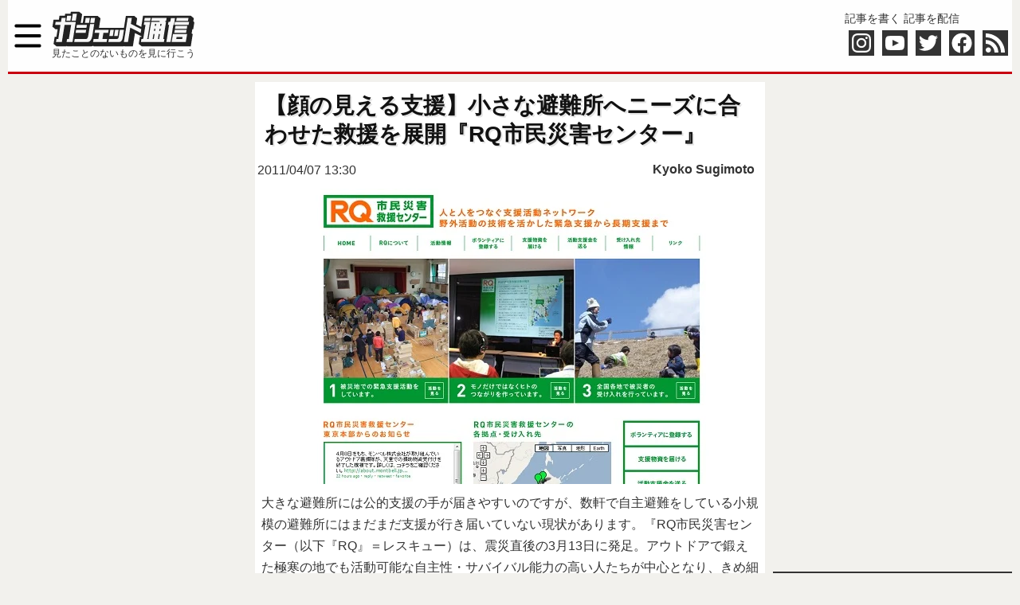

--- FILE ---
content_type: text/html; charset=UTF-8
request_url: https://getnews.jp/archives/109566
body_size: 33238
content:



<!DOCTYPE html>
<html lang="ja">
<head>
<meta charset="utf-8">
<title>【顔の見える支援】小さな避難所へニーズに合わせた救援を展開『RQ市民災害センター』 ｜ ガジェット通信 GetNews</title>
<style id='getnews-main-css' type='text/css' media='all'><!--@charset "utf-8";
/*
Theme Name: 2019本番用テーマ
Theme URI: https://getnews.jp/
Description:ニュースサイト
Version: 1.0
Author: satoru
Author URI:razil.jp
*/

@charset "utf-8";
ul, ol, li{list-style-type: none;}
html, body, div, span, applet, object, iframe,
h1, h2, h3, h4, h5, h6, p, blockquote, pre,
a, abbr, acronym, address, big, cite, code,
del, dfn, em, img, ins, kbd, q, s, samp,
small, strike, strong, sub, sup, tt, var,
b, u, i, center,
dl, dt, dd, ol, ul, li,
fieldset, form, input, label, legend,
table, caption, tbody, tfoot, thead, tr, th, td,
article, aside, canvas, details, embed,
figure, figcaption, footer, header, hgroup,
menu, nav, output, ruby, section, summary,
time, mark, audio, video {
-webkit-box-sizing: border-box;
-moz-box-sizing: border-box;
-ms-box-sizing: border-box;
box-sizing: border-box;
margin: 0;
padding: 0;
border: 0;
/*vertical-align: middle; */
word-break: normal; /*文字の禁則処理*/
line-break: strict; /*IE*/
word-wrap: break-word;
font-style:normal;
font-family:"ソフトゴシック M","Soft Gothic Medium",'游ゴシック体','Yu Gothic',YuGothic,'ヒラギノ角ゴシック Pro','Hiragino Kaku Gothic Pro',メイリオ,Meiryo,Osaka,'ＭＳ Ｐゴシック','MS PGothic',sans-serif;
}

body {
  font-weight: 500;
  background: #f2f1ed;
  color: var(--g-drakgray__color,#333);
}
a {
  text-decoration: none;
  color: var(--g-drakgray__color,#333);
}
a:hover {
  text-decoration: underline;
}

blockquote {
  background: #f3f1ec;
  clear: both;
  color: #555;
  position: relative;
  padding: 20px;
  margin: 8px;
  box-shadow: inset 0 0 30px rgba(73,52,0,.05);
}
strong {
  font-weight: 700;
}
h1,h2,h3,h4,h5,h6{
  line-height: 1.3;
}
h1{
  font-size: 24px;
}
h2,h3,h4,h5,h6{
  font-size: 18px;
}
p,li{
  font-size: 16px;
}
.large{
  font-size: 22px;
}
.small{
  font-size: 14px;
}
.material-icons,.material-icons-outlined{
  font-size: 22px;
  display: inline-flex;
  vertical-align: middle;
}
.material-icons ~ a,.material-icons-outlined ~ a{
  vertical-align:middle;
}

.get-header{
  background-color: #fefefe;
  display:flex;
  flex-wrap: wrap;
  max-width: 1260px;
  margin-right: auto;
  margin-left: auto;
  margin-bottom: 10px;
}

nav {
  width: 250px;
  height: 100%;
  transition: all 0.2s;
  transform: translate(-300px);
  position: fixed;
  top: 0;
  left: 0;
  z-index: 100000;
  background: #222;
  overflow-y:scroll;
}
nav.open {
  transform: translate(0); 
}
.overlay {
  content: "";
  display: block;
  width: 0;
  height: 0;
  background-color: rgba(0, 0, 0, 0.3);
  position: fixed;
  top: 0;
  left: 0;
  z-index: 2;
  opacity: 0;
  transition: opacity .5s;
}
.overlay.open {
  width: 100%;
  height: 100%;
  opacity: 1;
}
.sp_menu i{
  font-size:16px;
  color: #eee;
}
.sp_menu {
  border-bottom: 4px solid var(--g-theme__color,#c60010);
}
.sp_menu li{
  border-top: 1px solid #4f4f4f;
  padding:6px;
}
.sp_menu li a{
  color: #eee;
  display:block;
}
.pc_menu li a {
  font-weight: 700;
  padding: 6px 20px;
  color: #666;
  display: block;
}
.pc_menu li {
  border: none;
  white-space: nowrap;
  min-width: 90px;
  text-align: center;
  padding: 0;
}
.pc_menu .current-menu-item a, .pc_menu li a:active, .pc_menu li a:hover {
  color: #fefefe;
  text-decoration: none;
  background: #c60010;
}
.redline {
  width:100%;
  display:flex;
  background: #fff;
  border-bottom: 3px solid var(--g-theme__color,#c60010);
}

.btn_menu {
  width: 50px;
  height:50px;
  background-image: url("/wp-content/themes/getnews2019/img/menu.svg");
  background-repeat: no-repeat;
  background-size: cover;
  margin: auto 0px;
}
.logo {
  width: 230px;
  margin:auto;
}
.logo img{
  width: 180px;
  height:45px;
  vertical-align: bottom;
}
.logo span{
  font-size: 12px;
  display: none;
}
.hd_right{
  margin:auto;
  margin-right:0;
}
.b_write i{
  font-size: 18px;
}
.social_icon{
  display:flex;
}
.social_icon div{
  width:32px;
  height:32px;
  margin:5px;
  padding:4px;
  background-color: var(--g-drakgray__color,#333);
}
.social_icon svg{
  fill:white;
}
.social_icon .insta:hover{
  background: radial-gradient(circle farthest-corner at 32% 106%,rgb(255,225,125) 0%,rgb(255,205,105) 10%,rgb(250,145,55) 28%,rgb(235,65,65) 42%,transparent 82%),linear-gradient(135deg,rgb(35,75,215) 12%,rgb(195,60,190) 58%);
}
.social_icon .yt:hover{
  background: #cd201f;
}
.social_icon .tw:hover{
  background: #41b7d8;
}
.social_icon .fb{
  padding: 0px;
}
.social_icon .fb:hover{
  background: #3b5997;
}
.social_icon .rss:hover{
  background: #e0812a;
}
#searchForm{
  display:flex;
  height:36px;
  margin: 0 0 0 auto;
}
#searchForm input[type="text"]{
  min-width: 0px;
  border: solid 1px #ccc;
  flex:1;
}
#searchForm input[type="submit"]{
  text-indent: -1000px;
  width: 40px;
  flex:0 0 40px;;
  background-image: url("/wp-content/themes/getnews2019/img/search.svg");
  background-repeat: no-repeat;
  background-position: 8px 6px;
}
#container {
  width: 100%;
  overflow: hidden;
  margin: 0 auto;
  max-width: 640px;
}
.aligncenter{
  margin-left:auto;
  margin-right:auto;
  text-align:center;
}

/* index.php  */
.home-topics {
  color: #fefefe;
  background: var(--g-drakgray__color,#333);
  overflow: hidden;
/* display: flex; */
  display: none;
}
.home-topics ul {
  width:100%;
  overflow: hidden;
}
.home-topics a {
  color: #fefefe;
  display: block;
  white-space: nowrap;
  text-overflow: ellipsis;
  overflow: hidden;
}
.home-topics li {
  border-bottom: 1px solid #3e3e3e;
  padding: 4px 5px;
}

.get_top-pic {
  display: block;
  margin-left: auto;
  margin-right: 0px;
  flex: 0 0 40%;
  width: 40%;
}
.get_top-pic img{
  width: 100%;
  height: 180px;
  object-fit: cover;
}
.get_top-pic p{
  padding: 7px 0;
  white-space: nowrap;
  text-overflow: ellipsis;
  overflow: hidden;
}

.article-list{
  background-color:#fff;
}

.article-list a {
  min-height: 90px;
  text-decoration: none;
  padding: 8px;
  border-bottom: 1px solid #dbdbdb;
  overflow: hidden;
  display: flex;
}
.article-list li:first-of-type .news_thumbnail {
  width: 150px;
  height: 150px;
}
.article-list li:not(:first-of-type) .news_thumbnail {
  width: 120px;
  height: 120px;
}

.news_thumbnail img {
  width: 100%;
  height: 100%;
  object-fit: cover;
}

.news_desc {
  flex: 1;
  overflow: hidden;
  margin-left: 8px;
  display: flex;
/*  align-content: space-around; */
  flex-wrap: wrap;
  width: min-content;
}

.news_desc h2 {
  font-weight: 600;
  width: 100%;
}

.news_desc p {
  margin-left:auto;
  margin-right:0px;
}

.add-info {
  color: #999;
  padding: 0;
  display: block;
  margin-left: auto;
  text-align: right;
}
.add-info time{
  vertical-align: middle;
}

.morePict {
  border: 4px solid var(--g-theme__color,#c60010);
  background: var(--g-theme__color,#c60010);
  color: #fefefe!important;
  clear: both;
  display: block;
  font-weight: 600;
  padding: 12px 0;
  margin: 15px 0;
  height: auto;
  text-align: center;
  text-decoration: none;
  -moz-transition: .1s linear;
  -webkit-transition: .1s linear;
  transition: .1s linear;
}

.cat_Related {
  background: #fff;
  margin: 0 auto 15px;
}
.cat_Related_H {
  border-bottom: 1px solid var(--g-drakgray__color,#333);
  padding: 5px;
}

.cat_Related li a {
  margin: 3px;
  display: block;
  white-space: nowrap;
  text-overflow: ellipsis;
  overflow: hidden;
  color: var(--g-drakgray__color,#333);
}
.cat_Related li:not(:last-of-type) {
  border-bottom: 1px dashed #4d4d4d;
}

.more-link {
  display: none;
  padding: 6px 15px;
  background: var(--g-theme__color,#c60010);
  color: #fefefe;
  margin-right: 0px;
  margin-left: auto; 
}

/* single */
.post {
  background-color:#fff;
}
.post h1 {
  font-size: 24px;
  border: none;
  padding: 12px;
  font-weight: 700;
  color: #111;
  text-shadow: 2px 2px 0 rgba(0,0,0,.1);
}
.post img {
  max-width: 100%;
  height: auto;
  margin: 10px auto;
  display: block;
}
.partnerlogo img {
  width:auto;
  max-width: 300px;
  display: inline;
}
.post h2, .post h3, .post h5, .post h6 {
  color: #2b1c1c;
  font-size: 20px;
  font-weight: 700;
  text-shadow: 1px 1px 0 rgba(0,0,0,.06);
  margin: 8px;
  padding: 10px;
}
.post h2, .post h5 {
  border-left: 4px solid var(--g-theme__color,#c60010);
  border-bottom: 1px solid var(--g-theme__color,#c60010);
}
.post h3, .post h6 {
  border-left: 4px solid var(--g-theme__color,#c60010);
  font-size: 18px;
}
.post-bodycopy p,.entry>p{
  line-break: strict;
  margin: 8px 8px 20px;
  line-height: 1.7;
}
.post a{
  font-weight: 700;
  color: var(--g-theme__color,#c60010);
}
.post p.sponsored {
  text-align: right;
  font-size: 12px;
  margin: 0;
}
.movie-post{
  text-align: center;
}
.movie-post iframe{
  max-width: 100%;
}
.nexthead{
  text-align: center;
}
.post__pagebar{
  text-align: center;
}
.pagebar_numderBox {
  color: #fefefe;
  padding: 12px;
  margin: 0 4px 4px 0;
  background: var(--g-theme__color,#c60010);
  border: 2px solid var(--g-theme__color,#c60010);
  display: inline-block;
}
a .pagebar_numderBox {
  white-space: nowrap;
  color: var(--g-theme__color,#c60010);
  background: #eee;
}

.cattag {
  display: flex;
  color: #333;
  flex-flow: nowrap;
  white-space: nowrap;
  overflow: hidden;
  width: 100%;
}
.cattag span:not(:last-of-type) {
  margin: 0px 3px;
}
.cattag span:last-of-type {
  margin-left: auto;
  margin-right: 3px;
}
.cattag time {
  vertical-align:middle;
}
.cattag a {
  color: #333;
  display: inline-block;
  vertical-align:middle;
  margin: 5px 10px;
}
.prof {
  overflow: hidden;
}
.si_profile {
  background-color: #fff;
  display: flex;
}
.si_profile_img{
  margin-left: 3px;
}
.si_profile img{
  width:96px;
  height:96px;
  object-fit: cover;
  border: 4px solid var(--g-drakgray__color,#333);
  border-radius: 48px;
  margin: 0;
}
.si_profile_desc{
  overflow: hidden;
  flex:1;
}
.si_profile_desc p{
  margin:0px 6px;
}
.social-banner {
  margin: 20px 0px;
  color: #fefefe;
  height: 160px;
  background: var(--g-drakgray__color,#333);
  display:flex;
}
.social-banner .left {
  width: 100%;
  height: 160px;
  background-size: cover;
}
.social-banner .right li{
  margin: 0 5px;
  width: 220px;
}
.button-smartnews a {
  border-radius: 3px;
  background: #666;
  color: #fefefe;
  display: inline-block;
  font-weight: 400;
  font-size: 11px;
  letter-spacing: .5px;
  padding: 2px 6px;
  text-align: center;
}
.twitter-tweet {
  margin-right:auto !important;
  margin-left:auto !important;
}
.instagram-media {
  margin-right:auto !important;
  margin-left:auto !important;
}

.single-rect {
  display:flex;
  flex-wrap: wrap;
  justify-content: space-around;
  margin: 10px 0;
}
.single-rect aside{
  max-width:300px;
}
.single-rect img{
  margin: 0 !important;
  padding: 0 !important;
}
.bread{
  display: flex;
  white-space: nowrap;
  padding: 0 10px;
}
.bread li{
  display: block;
}
.bread span{
  font-size: 14px;
}
.bread li:nth-child(n+2):before{
  content: "›";
  margin-left:5px;
}
.bread li:last-child {
  text-overflow: ellipsis;
  overflow: hidden;
  max-width: 300px;
 }
/* gate */
.article_gate_thumbnail {
  position: relative;
  overflow: hidden;
}
.article_gate_thumbnail img{
  width: 100%;
  margin: 0;
}
.layer_gate {
  color: #fefefe;
  width: 100%;
  min-height: 60px;
  padding: 32px 8px 8px;
  position: absolute;
  bottom: 0;
  left: 0;
  background-color: rgba(0,0,0,.4);
  background: linear-gradient(to bottom,rgba(0,0,0,0) 0%,rgba(0,0,0,0.4) 35%,rgba(0,0,0,0.4) 100%);
}
.layer_gate h1 {
  border: none;
  color: #fefefe;
}
.layer_gate .cattag {
  color: #fefefe;
}
.layer_gate .cattag a {
  color: #fefefe;
}

/* list */
.page-title {
  background: #fff;
  text-align:center;
}

.page-numbers {
  justify-content: center;
  align-items: center;
  display: flex;
  font-weight: 700;
  margin: 0;
  background: #dfddd9;
}
.page-numbers a:hover, .page-numbers .current {
  display: block;
  color: #fefefe;
  background: var(--g-theme__color,#c60010);
  padding: 8px 14px;
}
.page-numbers a {
  padding: 8px 14px;
  display: block;
}

/* side bar */
.Getnews_ranking {
  overflow: hidden;
  background: var(--g-drakgray__color,#333);
  /*padding: 4px;*/
}

.Getnews_ranking .title {
  color: #fff;
  font-weight: 600;
  border-left: 4px solid var(--g-theme__color,#c60010);
  margin: 4px 0 8px 4px;
  padding: 0 0 0 8px;
}

.Getnews_ranking ul {
  background: #fefefe;
  counter-reset: li;
  margin: 0;
  padding: 0;
}

.Getnews_ranking li {
  border-bottom: 1px solid #eee;
  clear: both;
  display: block;
  position: relative;
}

.Getnews_ranking a {
  display: flex;
  padding: 5px;
}

.Getnews_ranking img {
  width: 80px;
  height: 80px;
  object-fit: cover;
  flex: 0 0 80px;
  margin: 5px 0;
}

.Getnews_ranking p {
  margin: 0 5px;
  line-height: 1.3;
}
.Getnews_ranking .no{
  position: absolute;
  top: 0;
  left: 0;
  width:30px;
  height:26px;
  padding:5px 0;
  text-align:center;
  background-color: #ffffff;
  font: 20px monospace;
  font-weight: 700;
  color: var(--g-theme__color,#c60010);
}

.widget_text{
  margin: 0 auto 15px;
}

.widget-Parts {
  overflow: hidden;
  clear: both;
  box-shadow: 0 0 3px 0 rgba(0,0,0,.1);
  background: #fefefe;
}
.widget-header{
  margin:5px;
}
.tag-box{
  min-height:225px;
}
.bg-box a{
  display:flex;
}

.bg-box img {
  width:100px;
  height:100px;
  object-fit: cover;
}

.bg-box p {
  flex: 1;
  margin: 5px;
  min-width: 0px;
}
.taglist li {
  padding:0 5px;
}
.taglist li:not(:last-child) {
  border-bottom: 1px dashed #dbdbdb;
  width: 100%;
}
.post-list li {
  padding:0 5px;
}
.post-list li:not(:last-child) {
  border-bottom: 1px dashed #dbdbdb;
  width: 100%;
}

i[class^=img-icon-] {
  background: url(./img/site_icon.svg) no-repeat;
  margin: 0;
  padding: 0 0 0 24px;
  content: "";
  display: inline-block;
  line-height: 1;
  font-weight: 600;
}
i.img-icon-rensai {
    background-position: 0 -22px; 
}
i.img-icon-otajo {
    background-position: 0 -50px;
}
i.img-icon-live {
    background-position: 0 -160px;
}

/* footer */
.footer_partners{
  background: #fefefe;
  max-width: 1260px;
  margin-left:auto;
  margin-right:auto;
}
.footer_bg {
  clear: both;
  line-height: 55px;
  text-align: center;
  background: var(--g-drakgray__color,#333);
  color: #efefef;
  max-width: 1260px;
  margin-left:auto;
  margin-right:auto;
  padding-bottom: 100px;
}
.Related-site {
  display: flex;
  flex-wrap: wrap;
  justify-content: center;
}
.Related-site li{
  width:  200px;
  max-width:50%;
  height: auto;
  padding: 5px;
}
.Related-site li span{
  font-size: 14px;
  font-weight: 500;
}
i[class*=banner_] {
  position: relative;
  width: 137px;
  height: 50px;
  display: block;
  overflow: hidden;
  margin: auto;
}
i[class*="banner_"]:before{
  content: url("/wp-content/themes/getnews2019/img/logo-alls.svg");
  position: absolute;
  width: 100%;
  height: auto;
}
.banner_varietyjapan:before{
  top: -615px;
}
.banner_vdc:before{
  top: -4px;
}
.banner_moritapo:before{
  top: -336px;
}
.banner_mogera:before{
  top: -403px;
}
.banner_kosoan:before{
  top: -477px;
}
.banner_cureco:before{
  top: -273px;
}
.banner_horror2:before{
  top: -75px;
}
.banner_rensai:before{
  top: -142px;
}
.banner_otajo:before{
  top: -213px;
}
.banner_getcre:before{
  top: -547px;
}
i.banner_conveni:before{
  content: '';
}
i.banner_conveni{
  background-image: url("/wp-content/themes/getnews2019/img/header_logo3_ss.jpg");
  background-size: contain;
  background-repeat: no-repeat;
  background-position: center center;
}
i.banner_osusume:before{
  content: '';
}
i.banner_osusume{
  background-image: url("/wp-content/themes/getnews2019/img/osusume_logo.jpg");
  background-size: contain;
  background-repeat: no-repeat;
  background-position: center center;
}
.ft_ls{
  display:flex;
  flex-wrap: wrap;
}
.ft_ls li{
  width:200px;
  max-width:50%;
  padding: 5px;
}


/* soreppo */
._Getnews_recommend2 {
  background-color: #fff;
}
.soreppo h2{
  font-weight: 700;
  margin: 10px 4px;
}
.soreppo h2:after{
  content: "";
  display:block;
  background: -webkit-gradient(linear, left top, right bottom, from(#f00), to(#00f));
  background: -moz-linear-gradient(left, #f00, #00f);
  height: 1px;
  width: 100%;
}
.soreppo a{
  color: #111;
}

.soreppo ul{
  display:flex;
  flex-wrap: wrap;
}
.soreppo li{
  max-width: 33.333333%;
  flex: 0 0 33.333333%;
  padding: 5px;
}
.soreppo img{
  margin:0px;
  width: 100%;
  height: 100%;
  object-fit: cover;
}
.soreppo time{
  display:none;
}
.soreppo_title{
  line-height: 1.4;
}
.soreppo_logo{
  text-align: right;
}

/* single Column*/
.singleColumn{
  max-width: 1260px;
  width:100%;
  margin:auto;
}
/* ad */
#resp_article_undertitle,
#resp_article_underarticle,
#resp_rectangle_1st,
#resp_rectangle_2nd,
#resp_rectangle_3rd
{
  margin: auto;
  text-align: center;
}

/* スマホで消す */
.bigbanner {
  display:none;
}
#leftColumn {
  display:none;
}
.pc_menu{
  display:none;
}
.hd_right{
  display:none;
}
.pc{
  display:none;
}
.sp{
  display:block;
}
/*画面幅が1260px以上の時*/
@media screen and (min-width:1260px){
#container {
  width: 100%;
  overflow: hidden;
  margin: 0 auto;
  max-width: 1260px;
  display:grid;
  gap: 10px;
  grid-template-columns: 300px 640px 300px;
}
.bigbanner {
  margin: 0 auto 0 auto;
  display:block;
}
.mainColumn {
grid-row: 1;
grid-column: 2;
}
.mainColumn2 {
grid-row: 2;
grid-column: 2;
}
#rightColumn, #leftColumn {
grid-row:1/3;
}
#leftColumn {
display:block;
grid-column: 1;
}
#rightColumn {
grid-column: 3;
}
.sp_cat{
  display:none;
}
.pc_menu{
  display:flex;
}
.home-topics {
  display:flex;
}
.hd_right{
  display:block;
}
.logo {
  margin:auto 5px;
}
.logo span{
  display:block;
}
.bg-box {
  min-height: 178px;
  position: relative;
  box-shadow: 1px 1px 0 rgba(0,0,0,.1);
}
.bg-box a {
  display: block;
}
.bg-box p {
  margin: 0;
}
.bg-box img {
  width: 100%;
  height: auto;
  object-fit: cover;
}
.article-list li:first-of-type .news_thumbnail {
  width: 250px;
  height: 250px;
}
.article-list li:not(:first-of-type) .news_thumbnail {
  width: 150px;
  height: 150px;
}
.post h1 {
  font-size: 28px;
}
.layer_1 {
    color: #fefefe;
    background-color: rgba(0,0,0,.4);
    width: 100%;
    min-height: 60px;
    padding: 32px 8px 8px;
    line-height: 1.5;
    position: absolute;
    bottom: 0;
    left: 0;
    background: -webkit-gradient(linear,left top,left bottom,color-stop(1.00,rgba(0,0,0,0)),color-stop(0.35,rgba(0,0,0,0.4)),color-stop(0.00,rgba(0,0,0,0.4)));
    background: -webkit-linear-gradient(top,rgba(0,0,0,0) 0%,rgba(0,0,0,0.4) 35%,rgba(0,0,0,0.4) 100%);
    background: -moz-linear-gradient(top,rgba(0,0,0,0) 0%,rgba(0,0,0,0.4) 35%,rgba(0,0,0,0.4) 100%);
    background: -ms-linear-gradient(top,rgba(0,0,0,0) 0%,rgba(0,0,0,0.4) 35%,rgba(0,0,0,0.4) 100%);
    background: linear-gradient(to bottom,rgba(0,0,0,0) 0%,rgba(0,0,0,0.4) 35%,rgba(0,0,0,0.4) 100%);
}


.pc{
  display:block;
}
.sp{
  display:none;
}

}
--></style><style id='wp-block-library-css' type='text/css' media='all'><!--@charset "UTF-8";.wp-block-archives-dropdown label{display:block}.wp-block-avatar{box-sizing:border-box}.wp-block-avatar.aligncenter{text-align:center}.wp-block-audio{box-sizing:border-box}.wp-block-audio figcaption{margin-top:.5em;margin-bottom:1em}.wp-block-audio audio{width:100%;min-width:300px}.wp-block-button__link{cursor:pointer;display:inline-block;text-align:center;word-break:break-word;box-sizing:border-box}.wp-block-button__link.aligncenter{text-align:center}.wp-block-button__link.alignright{text-align:right}:where(.wp-block-button__link){box-shadow:none;text-decoration:none;border-radius:9999px;padding:calc(.667em + 2px) calc(1.333em + 2px)}.wp-block-button[style*=text-decoration] .wp-block-button__link{text-decoration:inherit}.wp-block-buttons>.wp-block-button.has-custom-width{max-width:none}.wp-block-buttons>.wp-block-button.has-custom-width .wp-block-button__link{width:100%}.wp-block-buttons>.wp-block-button.has-custom-font-size .wp-block-button__link{font-size:inherit}.wp-block-buttons>.wp-block-button.wp-block-button__width-25{width:calc(25% - var(--wp--style--block-gap, .5em)*0.75)}.wp-block-buttons>.wp-block-button.wp-block-button__width-50{width:calc(50% - var(--wp--style--block-gap, .5em)*0.5)}.wp-block-buttons>.wp-block-button.wp-block-button__width-75{width:calc(75% - var(--wp--style--block-gap, .5em)*0.25)}.wp-block-buttons>.wp-block-button.wp-block-button__width-100{width:100%;flex-basis:100%}.wp-block-buttons.is-vertical>.wp-block-button.wp-block-button__width-25{width:25%}.wp-block-buttons.is-vertical>.wp-block-button.wp-block-button__width-50{width:50%}.wp-block-buttons.is-vertical>.wp-block-button.wp-block-button__width-75{width:75%}.wp-block-button.is-style-squared,.wp-block-button__link.wp-block-button.is-style-squared{border-radius:0}.wp-block-button.no-border-radius,.wp-block-button__link.no-border-radius{border-radius:0!important}.wp-block-button.is-style-outline>.wp-block-button__link,.wp-block-button .wp-block-button__link.is-style-outline{border:2px solid;padding:.667em 1.333em}.wp-block-button.is-style-outline>.wp-block-button__link:not(.has-text-color),.wp-block-button .wp-block-button__link.is-style-outline:not(.has-text-color){color:currentColor}.wp-block-button.is-style-outline>.wp-block-button__link:not(.has-background),.wp-block-button .wp-block-button__link.is-style-outline:not(.has-background){background-color:transparent;background-image:none}.wp-block-buttons.is-vertical{flex-direction:column}.wp-block-buttons.is-vertical>.wp-block-button:last-child{margin-bottom:0}.wp-block-buttons>.wp-block-button{display:inline-block;margin:0}.wp-block-buttons.is-content-justification-left{justify-content:flex-start}.wp-block-buttons.is-content-justification-left.is-vertical{align-items:flex-start}.wp-block-buttons.is-content-justification-center{justify-content:center}.wp-block-buttons.is-content-justification-center.is-vertical{align-items:center}.wp-block-buttons.is-content-justification-right{justify-content:flex-end}.wp-block-buttons.is-content-justification-right.is-vertical{align-items:flex-end}.wp-block-buttons.is-content-justification-space-between{justify-content:space-between}.wp-block-buttons.aligncenter{text-align:center}.wp-block-buttons:not(.is-content-justification-space-between,.is-content-justification-right,.is-content-justification-left,.is-content-justification-center) .wp-block-button.aligncenter{margin-left:auto;margin-right:auto;width:100%}.wp-block-buttons[style*=text-decoration] .wp-block-button,.wp-block-buttons[style*=text-decoration] .wp-block-button__link{text-decoration:inherit}.wp-block-buttons.has-custom-font-size .wp-block-button__link{font-size:inherit}.wp-block-button.aligncenter,.wp-block-calendar{text-align:center}.wp-block-calendar tbody td,.wp-block-calendar th{padding:.25em;border:1px solid #ddd}.wp-block-calendar tfoot td{border:none}.wp-block-calendar table{width:100%;border-collapse:collapse}.wp-block-calendar table th{font-weight:400;background:#ddd}.wp-block-calendar a{text-decoration:underline}.wp-block-calendar table caption,.wp-block-calendar table tbody{color:#40464d}.wp-block-categories{box-sizing:border-box}.wp-block-categories.alignleft{margin-right:2em}.wp-block-categories.alignright{margin-left:2em}.wp-block-code{box-sizing:border-box}.wp-block-code code{display:block;font-family:inherit;overflow-wrap:break-word;white-space:pre-wrap}.wp-block-columns{display:flex;margin-bottom:1.75em;box-sizing:border-box;flex-wrap:wrap!important;align-items:normal!important}@media (min-width:782px){.wp-block-columns{flex-wrap:nowrap!important}}.wp-block-columns.are-vertically-aligned-top{align-items:flex-start}.wp-block-columns.are-vertically-aligned-center{align-items:center}.wp-block-columns.are-vertically-aligned-bottom{align-items:flex-end}@media (max-width:781px){.wp-block-columns:not(.is-not-stacked-on-mobile)>.wp-block-column{flex-basis:100%!important}}@media (min-width:782px){.wp-block-columns:not(.is-not-stacked-on-mobile)>.wp-block-column{flex-basis:0;flex-grow:1}.wp-block-columns:not(.is-not-stacked-on-mobile)>.wp-block-column[style*=flex-basis]{flex-grow:0}}.wp-block-columns.is-not-stacked-on-mobile{flex-wrap:nowrap!important}.wp-block-columns.is-not-stacked-on-mobile>.wp-block-column{flex-basis:0;flex-grow:1}.wp-block-columns.is-not-stacked-on-mobile>.wp-block-column[style*=flex-basis]{flex-grow:0}:where(.wp-block-columns.has-background){padding:1.25em 2.375em}.wp-block-column{flex-grow:1;min-width:0;word-break:break-word;overflow-wrap:break-word}.wp-block-column.is-vertically-aligned-top{align-self:flex-start}.wp-block-column.is-vertically-aligned-center{align-self:center}.wp-block-column.is-vertically-aligned-bottom{align-self:flex-end}.wp-block-column.is-vertically-aligned-bottom,.wp-block-column.is-vertically-aligned-center,.wp-block-column.is-vertically-aligned-top{width:100%}.wp-block-post-comments .alignleft{float:left}.wp-block-post-comments .alignright{float:right}.wp-block-post-comments .navigation:after{content:"";display:table;clear:both}.wp-block-post-comments .commentlist{clear:both;list-style:none;margin:0;padding:0}.wp-block-post-comments .commentlist .comment{min-height:2.25em;padding-left:3.25em}.wp-block-post-comments .commentlist .comment p{font-size:1em;line-height:1.8;margin:1em 0}.wp-block-post-comments .commentlist .children{list-style:none;margin:0;padding:0}.wp-block-post-comments .comment-author{line-height:1.5}.wp-block-post-comments .comment-author .avatar{border-radius:1.5em;display:block;float:left;height:2.5em;margin-top:.5em;margin-right:.75em;width:2.5em}.wp-block-post-comments .comment-author cite{font-style:normal}.wp-block-post-comments .comment-meta{font-size:.875em;line-height:1.5}.wp-block-post-comments .comment-meta b{font-weight:400}.wp-block-post-comments .comment-meta .comment-awaiting-moderation{margin-top:1em;margin-bottom:1em;display:block}.wp-block-post-comments .comment-body .commentmetadata{font-size:.875em}.wp-block-post-comments .comment-form-author label,.wp-block-post-comments .comment-form-comment label,.wp-block-post-comments .comment-form-email label,.wp-block-post-comments .comment-form-url label{display:block;margin-bottom:.25em}.wp-block-post-comments .comment-form input:not([type=submit]):not([type=checkbox]),.wp-block-post-comments .comment-form textarea{display:block;box-sizing:border-box;width:100%}.wp-block-post-comments .comment-form-cookies-consent{display:flex;gap:.25em}.wp-block-post-comments .comment-form-cookies-consent #wp-comment-cookies-consent{margin-top:.35em}.wp-block-post-comments .comment-reply-title{margin-bottom:0}.wp-block-post-comments .comment-reply-title :where(small){font-size:var(--wp--preset--font-size--medium,smaller);margin-left:.5em}.wp-block-post-comments .reply{font-size:.875em;margin-bottom:1.4em}.wp-block-post-comments input:not([type=submit]),.wp-block-post-comments textarea{border:1px solid #949494;font-size:1em;font-family:inherit}.wp-block-post-comments input:not([type=submit]):not([type=checkbox]),.wp-block-post-comments textarea{padding:calc(.667em + 2px)}:where(.wp-block-post-comments input[type=submit]){border:none}.wp-block-comments-pagination>.wp-block-comments-pagination-next,.wp-block-comments-pagination>.wp-block-comments-pagination-numbers,.wp-block-comments-pagination>.wp-block-comments-pagination-previous{margin-right:.5em;margin-bottom:.5em}.wp-block-comments-pagination>.wp-block-comments-pagination-next:last-child,.wp-block-comments-pagination>.wp-block-comments-pagination-numbers:last-child,.wp-block-comments-pagination>.wp-block-comments-pagination-previous:last-child{margin-right:0}.wp-block-comments-pagination .wp-block-comments-pagination-previous-arrow{margin-right:1ch;display:inline-block}.wp-block-comments-pagination .wp-block-comments-pagination-previous-arrow:not(.is-arrow-chevron){transform:scaleX(1)}.wp-block-comments-pagination .wp-block-comments-pagination-next-arrow{margin-left:1ch;display:inline-block}.wp-block-comments-pagination .wp-block-comments-pagination-next-arrow:not(.is-arrow-chevron){transform:scaleX(1)}.wp-block-comments-pagination.aligncenter{justify-content:center}.wp-block-comment-template{margin-bottom:0;max-width:100%;list-style:none;padding:0}.wp-block-comment-template li{clear:both}.wp-block-comment-template ol{margin-bottom:0;max-width:100%;list-style:none;padding-left:2rem}.wp-block-comment-template.alignleft{float:left}.wp-block-comment-template.aligncenter{margin-left:auto;margin-right:auto;width:-moz-fit-content;width:fit-content}.wp-block-comment-template.alignright{float:right}.wp-block-cover,.wp-block-cover-image{position:relative;background-position:50%;min-height:430px;display:flex;justify-content:center;align-items:center;padding:1em;box-sizing:border-box}.wp-block-cover-image.has-background-dim:not([class*=-background-color]),.wp-block-cover-image .has-background-dim:not([class*=-background-color]),.wp-block-cover.has-background-dim:not([class*=-background-color]),.wp-block-cover .has-background-dim:not([class*=-background-color]){background-color:#000}.wp-block-cover-image .has-background-dim.has-background-gradient,.wp-block-cover .has-background-dim.has-background-gradient{background-color:transparent}.wp-block-cover-image.has-background-dim:before,.wp-block-cover.has-background-dim:before{content:"";background-color:inherit}.wp-block-cover-image.has-background-dim:not(.has-background-gradient):before,.wp-block-cover-image .wp-block-cover__background,.wp-block-cover-image .wp-block-cover__gradient-background,.wp-block-cover.has-background-dim:not(.has-background-gradient):before,.wp-block-cover .wp-block-cover__background,.wp-block-cover .wp-block-cover__gradient-background{position:absolute;top:0;left:0;bottom:0;right:0;z-index:1;opacity:.5}.wp-block-cover-image.has-background-dim.has-background-dim-10 .wp-block-cover__background,.wp-block-cover-image.has-background-dim.has-background-dim-10 .wp-block-cover__gradient-background,.wp-block-cover-image.has-background-dim.has-background-dim-10:not(.has-background-gradient):before,.wp-block-cover.has-background-dim.has-background-dim-10 .wp-block-cover__background,.wp-block-cover.has-background-dim.has-background-dim-10 .wp-block-cover__gradient-background,.wp-block-cover.has-background-dim.has-background-dim-10:not(.has-background-gradient):before{opacity:.1}.wp-block-cover-image.has-background-dim.has-background-dim-20 .wp-block-cover__background,.wp-block-cover-image.has-background-dim.has-background-dim-20 .wp-block-cover__gradient-background,.wp-block-cover-image.has-background-dim.has-background-dim-20:not(.has-background-gradient):before,.wp-block-cover.has-background-dim.has-background-dim-20 .wp-block-cover__background,.wp-block-cover.has-background-dim.has-background-dim-20 .wp-block-cover__gradient-background,.wp-block-cover.has-background-dim.has-background-dim-20:not(.has-background-gradient):before{opacity:.2}.wp-block-cover-image.has-background-dim.has-background-dim-30 .wp-block-cover__background,.wp-block-cover-image.has-background-dim.has-background-dim-30 .wp-block-cover__gradient-background,.wp-block-cover-image.has-background-dim.has-background-dim-30:not(.has-background-gradient):before,.wp-block-cover.has-background-dim.has-background-dim-30 .wp-block-cover__background,.wp-block-cover.has-background-dim.has-background-dim-30 .wp-block-cover__gradient-background,.wp-block-cover.has-background-dim.has-background-dim-30:not(.has-background-gradient):before{opacity:.3}.wp-block-cover-image.has-background-dim.has-background-dim-40 .wp-block-cover__background,.wp-block-cover-image.has-background-dim.has-background-dim-40 .wp-block-cover__gradient-background,.wp-block-cover-image.has-background-dim.has-background-dim-40:not(.has-background-gradient):before,.wp-block-cover.has-background-dim.has-background-dim-40 .wp-block-cover__background,.wp-block-cover.has-background-dim.has-background-dim-40 .wp-block-cover__gradient-background,.wp-block-cover.has-background-dim.has-background-dim-40:not(.has-background-gradient):before{opacity:.4}.wp-block-cover-image.has-background-dim.has-background-dim-50 .wp-block-cover__background,.wp-block-cover-image.has-background-dim.has-background-dim-50 .wp-block-cover__gradient-background,.wp-block-cover-image.has-background-dim.has-background-dim-50:not(.has-background-gradient):before,.wp-block-cover.has-background-dim.has-background-dim-50 .wp-block-cover__background,.wp-block-cover.has-background-dim.has-background-dim-50 .wp-block-cover__gradient-background,.wp-block-cover.has-background-dim.has-background-dim-50:not(.has-background-gradient):before{opacity:.5}.wp-block-cover-image.has-background-dim.has-background-dim-60 .wp-block-cover__background,.wp-block-cover-image.has-background-dim.has-background-dim-60 .wp-block-cover__gradient-background,.wp-block-cover-image.has-background-dim.has-background-dim-60:not(.has-background-gradient):before,.wp-block-cover.has-background-dim.has-background-dim-60 .wp-block-cover__background,.wp-block-cover.has-background-dim.has-background-dim-60 .wp-block-cover__gradient-background,.wp-block-cover.has-background-dim.has-background-dim-60:not(.has-background-gradient):before{opacity:.6}.wp-block-cover-image.has-background-dim.has-background-dim-70 .wp-block-cover__background,.wp-block-cover-image.has-background-dim.has-background-dim-70 .wp-block-cover__gradient-background,.wp-block-cover-image.has-background-dim.has-background-dim-70:not(.has-background-gradient):before,.wp-block-cover.has-background-dim.has-background-dim-70 .wp-block-cover__background,.wp-block-cover.has-background-dim.has-background-dim-70 .wp-block-cover__gradient-background,.wp-block-cover.has-background-dim.has-background-dim-70:not(.has-background-gradient):before{opacity:.7}.wp-block-cover-image.has-background-dim.has-background-dim-80 .wp-block-cover__background,.wp-block-cover-image.has-background-dim.has-background-dim-80 .wp-block-cover__gradient-background,.wp-block-cover-image.has-background-dim.has-background-dim-80:not(.has-background-gradient):before,.wp-block-cover.has-background-dim.has-background-dim-80 .wp-block-cover__background,.wp-block-cover.has-background-dim.has-background-dim-80 .wp-block-cover__gradient-background,.wp-block-cover.has-background-dim.has-background-dim-80:not(.has-background-gradient):before{opacity:.8}.wp-block-cover-image.has-background-dim.has-background-dim-90 .wp-block-cover__background,.wp-block-cover-image.has-background-dim.has-background-dim-90 .wp-block-cover__gradient-background,.wp-block-cover-image.has-background-dim.has-background-dim-90:not(.has-background-gradient):before,.wp-block-cover.has-background-dim.has-background-dim-90 .wp-block-cover__background,.wp-block-cover.has-background-dim.has-background-dim-90 .wp-block-cover__gradient-background,.wp-block-cover.has-background-dim.has-background-dim-90:not(.has-background-gradient):before{opacity:.9}.wp-block-cover-image.has-background-dim.has-background-dim-100 .wp-block-cover__background,.wp-block-cover-image.has-background-dim.has-background-dim-100 .wp-block-cover__gradient-background,.wp-block-cover-image.has-background-dim.has-background-dim-100:not(.has-background-gradient):before,.wp-block-cover.has-background-dim.has-background-dim-100 .wp-block-cover__background,.wp-block-cover.has-background-dim.has-background-dim-100 .wp-block-cover__gradient-background,.wp-block-cover.has-background-dim.has-background-dim-100:not(.has-background-gradient):before{opacity:1}.wp-block-cover-image .wp-block-cover__background.has-background-dim.has-background-dim-0,.wp-block-cover-image .wp-block-cover__gradient-background.has-background-dim.has-background-dim-0,.wp-block-cover .wp-block-cover__background.has-background-dim.has-background-dim-0,.wp-block-cover .wp-block-cover__gradient-background.has-background-dim.has-background-dim-0{opacity:0}.wp-block-cover-image .wp-block-cover__background.has-background-dim.has-background-dim-10,.wp-block-cover-image .wp-block-cover__gradient-background.has-background-dim.has-background-dim-10,.wp-block-cover .wp-block-cover__background.has-background-dim.has-background-dim-10,.wp-block-cover .wp-block-cover__gradient-background.has-background-dim.has-background-dim-10{opacity:.1}.wp-block-cover-image .wp-block-cover__background.has-background-dim.has-background-dim-20,.wp-block-cover-image .wp-block-cover__gradient-background.has-background-dim.has-background-dim-20,.wp-block-cover .wp-block-cover__background.has-background-dim.has-background-dim-20,.wp-block-cover .wp-block-cover__gradient-background.has-background-dim.has-background-dim-20{opacity:.2}.wp-block-cover-image .wp-block-cover__background.has-background-dim.has-background-dim-30,.wp-block-cover-image .wp-block-cover__gradient-background.has-background-dim.has-background-dim-30,.wp-block-cover .wp-block-cover__background.has-background-dim.has-background-dim-30,.wp-block-cover .wp-block-cover__gradient-background.has-background-dim.has-background-dim-30{opacity:.3}.wp-block-cover-image .wp-block-cover__background.has-background-dim.has-background-dim-40,.wp-block-cover-image .wp-block-cover__gradient-background.has-background-dim.has-background-dim-40,.wp-block-cover .wp-block-cover__background.has-background-dim.has-background-dim-40,.wp-block-cover .wp-block-cover__gradient-background.has-background-dim.has-background-dim-40{opacity:.4}.wp-block-cover-image .wp-block-cover__background.has-background-dim.has-background-dim-50,.wp-block-cover-image .wp-block-cover__gradient-background.has-background-dim.has-background-dim-50,.wp-block-cover .wp-block-cover__background.has-background-dim.has-background-dim-50,.wp-block-cover .wp-block-cover__gradient-background.has-background-dim.has-background-dim-50{opacity:.5}.wp-block-cover-image .wp-block-cover__background.has-background-dim.has-background-dim-60,.wp-block-cover-image .wp-block-cover__gradient-background.has-background-dim.has-background-dim-60,.wp-block-cover .wp-block-cover__background.has-background-dim.has-background-dim-60,.wp-block-cover .wp-block-cover__gradient-background.has-background-dim.has-background-dim-60{opacity:.6}.wp-block-cover-image .wp-block-cover__background.has-background-dim.has-background-dim-70,.wp-block-cover-image .wp-block-cover__gradient-background.has-background-dim.has-background-dim-70,.wp-block-cover .wp-block-cover__background.has-background-dim.has-background-dim-70,.wp-block-cover .wp-block-cover__gradient-background.has-background-dim.has-background-dim-70{opacity:.7}.wp-block-cover-image .wp-block-cover__background.has-background-dim.has-background-dim-80,.wp-block-cover-image .wp-block-cover__gradient-background.has-background-dim.has-background-dim-80,.wp-block-cover .wp-block-cover__background.has-background-dim.has-background-dim-80,.wp-block-cover .wp-block-cover__gradient-background.has-background-dim.has-background-dim-80{opacity:.8}.wp-block-cover-image .wp-block-cover__background.has-background-dim.has-background-dim-90,.wp-block-cover-image .wp-block-cover__gradient-background.has-background-dim.has-background-dim-90,.wp-block-cover .wp-block-cover__background.has-background-dim.has-background-dim-90,.wp-block-cover .wp-block-cover__gradient-background.has-background-dim.has-background-dim-90{opacity:.9}.wp-block-cover-image .wp-block-cover__background.has-background-dim.has-background-dim-100,.wp-block-cover-image .wp-block-cover__gradient-background.has-background-dim.has-background-dim-100,.wp-block-cover .wp-block-cover__background.has-background-dim.has-background-dim-100,.wp-block-cover .wp-block-cover__gradient-background.has-background-dim.has-background-dim-100{opacity:1}.wp-block-cover-image.alignleft,.wp-block-cover-image.alignright,.wp-block-cover.alignleft,.wp-block-cover.alignright{max-width:420px;width:100%}.wp-block-cover-image:after,.wp-block-cover:after{display:block;content:"";font-size:0;min-height:inherit}@supports (position:sticky){.wp-block-cover-image:after,.wp-block-cover:after{content:none}}.wp-block-cover-image.aligncenter,.wp-block-cover-image.alignleft,.wp-block-cover-image.alignright,.wp-block-cover.aligncenter,.wp-block-cover.alignleft,.wp-block-cover.alignright{display:flex}.wp-block-cover-image .wp-block-cover__inner-container,.wp-block-cover .wp-block-cover__inner-container{width:100%;z-index:1;color:#fff}.wp-block-cover-image.is-light .wp-block-cover__inner-container,.wp-block-cover.is-light .wp-block-cover__inner-container{color:#000}.wp-block-cover-image h1:not(.has-text-color),.wp-block-cover-image h2:not(.has-text-color),.wp-block-cover-image h3:not(.has-text-color),.wp-block-cover-image h4:not(.has-text-color),.wp-block-cover-image h5:not(.has-text-color),.wp-block-cover-image h6:not(.has-text-color),.wp-block-cover-image p:not(.has-text-color),.wp-block-cover h1:not(.has-text-color),.wp-block-cover h2:not(.has-text-color),.wp-block-cover h3:not(.has-text-color),.wp-block-cover h4:not(.has-text-color),.wp-block-cover h5:not(.has-text-color),.wp-block-cover h6:not(.has-text-color),.wp-block-cover p:not(.has-text-color){color:inherit}.wp-block-cover-image.is-position-top-left,.wp-block-cover.is-position-top-left{align-items:flex-start;justify-content:flex-start}.wp-block-cover-image.is-position-top-center,.wp-block-cover.is-position-top-center{align-items:flex-start;justify-content:center}.wp-block-cover-image.is-position-top-right,.wp-block-cover.is-position-top-right{align-items:flex-start;justify-content:flex-end}.wp-block-cover-image.is-position-center-left,.wp-block-cover.is-position-center-left{align-items:center;justify-content:flex-start}.wp-block-cover-image.is-position-center-center,.wp-block-cover.is-position-center-center{align-items:center;justify-content:center}.wp-block-cover-image.is-position-center-right,.wp-block-cover.is-position-center-right{align-items:center;justify-content:flex-end}.wp-block-cover-image.is-position-bottom-left,.wp-block-cover.is-position-bottom-left{align-items:flex-end;justify-content:flex-start}.wp-block-cover-image.is-position-bottom-center,.wp-block-cover.is-position-bottom-center{align-items:flex-end;justify-content:center}.wp-block-cover-image.is-position-bottom-right,.wp-block-cover.is-position-bottom-right{align-items:flex-end;justify-content:flex-end}.wp-block-cover-image.has-custom-content-position.has-custom-content-position .wp-block-cover__inner-container,.wp-block-cover.has-custom-content-position.has-custom-content-position .wp-block-cover__inner-container{margin:0;width:auto}.wp-block-cover-image .wp-block-cover__image-background,.wp-block-cover-image video.wp-block-cover__video-background,.wp-block-cover .wp-block-cover__image-background,.wp-block-cover video.wp-block-cover__video-background{position:absolute;top:0;left:0;right:0;bottom:0;margin:0;padding:0;width:100%;height:100%;max-width:none;max-height:none;object-fit:cover;outline:none;border:none;box-shadow:none}.wp-block-cover-image.has-parallax,.wp-block-cover.has-parallax,.wp-block-cover__image-background.has-parallax,video.wp-block-cover__video-background.has-parallax{background-attachment:fixed;background-size:cover;background-repeat:no-repeat}@supports (-webkit-overflow-scrolling:touch){.wp-block-cover-image.has-parallax,.wp-block-cover.has-parallax,.wp-block-cover__image-background.has-parallax,video.wp-block-cover__video-background.has-parallax{background-attachment:scroll}}@media (prefers-reduced-motion:reduce){.wp-block-cover-image.has-parallax,.wp-block-cover.has-parallax,.wp-block-cover__image-background.has-parallax,video.wp-block-cover__video-background.has-parallax{background-attachment:scroll}}.wp-block-cover-image.is-repeated,.wp-block-cover.is-repeated,.wp-block-cover__image-background.is-repeated,video.wp-block-cover__video-background.is-repeated{background-repeat:repeat;background-size:auto}.wp-block-cover__image-background,.wp-block-cover__video-background{z-index:0}.wp-block-cover-image-text,.wp-block-cover-image-text a,.wp-block-cover-image-text a:active,.wp-block-cover-image-text a:focus,.wp-block-cover-image-text a:hover,.wp-block-cover-text,.wp-block-cover-text a,.wp-block-cover-text a:active,.wp-block-cover-text a:focus,.wp-block-cover-text a:hover,section.wp-block-cover-image h2,section.wp-block-cover-image h2 a,section.wp-block-cover-image h2 a:active,section.wp-block-cover-image h2 a:focus,section.wp-block-cover-image h2 a:hover{color:#fff}.wp-block-cover-image .wp-block-cover.has-left-content{justify-content:flex-start}.wp-block-cover-image .wp-block-cover.has-right-content{justify-content:flex-end}.wp-block-cover-image.has-left-content .wp-block-cover-image-text,.wp-block-cover.has-left-content .wp-block-cover-text,section.wp-block-cover-image.has-left-content>h2{margin-left:0;text-align:left}.wp-block-cover-image.has-right-content .wp-block-cover-image-text,.wp-block-cover.has-right-content .wp-block-cover-text,section.wp-block-cover-image.has-right-content>h2{margin-right:0;text-align:right}.wp-block-cover-image .wp-block-cover-image-text,.wp-block-cover .wp-block-cover-text,section.wp-block-cover-image>h2{font-size:2em;line-height:1.25;z-index:1;margin-bottom:0;max-width:840px;padding:.44em;text-align:center}.wp-block-embed.alignleft,.wp-block-embed.alignright,.wp-block[data-align=left]>[data-type="core/embed"],.wp-block[data-align=right]>[data-type="core/embed"]{max-width:360px;width:100%}.wp-block-embed.alignleft .wp-block-embed__wrapper,.wp-block-embed.alignright .wp-block-embed__wrapper,.wp-block[data-align=left]>[data-type="core/embed"] .wp-block-embed__wrapper,.wp-block[data-align=right]>[data-type="core/embed"] .wp-block-embed__wrapper{min-width:280px}.wp-block-cover .wp-block-embed{min-width:320px;min-height:240px}.wp-block-embed{overflow-wrap:break-word}.wp-block-embed figcaption{margin-top:.5em;margin-bottom:1em}.wp-block-embed iframe{max-width:100%}.wp-block-embed__wrapper{position:relative}.wp-embed-responsive .wp-has-aspect-ratio .wp-block-embed__wrapper:before{content:"";display:block;padding-top:50%}.wp-embed-responsive .wp-has-aspect-ratio iframe{position:absolute;top:0;right:0;bottom:0;left:0;height:100%;width:100%}.wp-embed-responsive .wp-embed-aspect-21-9 .wp-block-embed__wrapper:before{padding-top:42.85%}.wp-embed-responsive .wp-embed-aspect-18-9 .wp-block-embed__wrapper:before{padding-top:50%}.wp-embed-responsive .wp-embed-aspect-16-9 .wp-block-embed__wrapper:before{padding-top:56.25%}.wp-embed-responsive .wp-embed-aspect-4-3 .wp-block-embed__wrapper:before{padding-top:75%}.wp-embed-responsive .wp-embed-aspect-1-1 .wp-block-embed__wrapper:before{padding-top:100%}.wp-embed-responsive .wp-embed-aspect-9-16 .wp-block-embed__wrapper:before{padding-top:177.77%}.wp-embed-responsive .wp-embed-aspect-1-2 .wp-block-embed__wrapper:before{padding-top:200%}.wp-block-file{margin-bottom:1.5em}.wp-block-file:not(.wp-element-button){font-size:.8em}.wp-block-file.aligncenter{text-align:center}.wp-block-file.alignright{text-align:right}.wp-block-file *+.wp-block-file__button{margin-left:.75em}.wp-block-file__embed{margin-bottom:1em}:where(.wp-block-file__button){border-radius:2em;padding:.5em 1em}:where(.wp-block-file__button):is(a):active,:where(.wp-block-file__button):is(a):focus,:where(.wp-block-file__button):is(a):hover,:where(.wp-block-file__button):is(a):visited{box-shadow:none;color:#fff;opacity:.85;text-decoration:none}.blocks-gallery-grid:not(.has-nested-images),.wp-block-gallery:not(.has-nested-images){display:flex;flex-wrap:wrap;list-style-type:none;padding:0;margin:0}.blocks-gallery-grid:not(.has-nested-images) .blocks-gallery-image,.blocks-gallery-grid:not(.has-nested-images) .blocks-gallery-item,.wp-block-gallery:not(.has-nested-images) .blocks-gallery-image,.wp-block-gallery:not(.has-nested-images) .blocks-gallery-item{margin:0 1em 1em 0;display:flex;flex-grow:1;flex-direction:column;justify-content:center;position:relative;width:calc(50% - 1em)}.blocks-gallery-grid:not(.has-nested-images) .blocks-gallery-image:nth-of-type(2n),.blocks-gallery-grid:not(.has-nested-images) .blocks-gallery-item:nth-of-type(2n),.wp-block-gallery:not(.has-nested-images) .blocks-gallery-image:nth-of-type(2n),.wp-block-gallery:not(.has-nested-images) .blocks-gallery-item:nth-of-type(2n){margin-right:0}.blocks-gallery-grid:not(.has-nested-images) .blocks-gallery-image figure,.blocks-gallery-grid:not(.has-nested-images) .blocks-gallery-item figure,.wp-block-gallery:not(.has-nested-images) .blocks-gallery-image figure,.wp-block-gallery:not(.has-nested-images) .blocks-gallery-item figure{margin:0;height:100%;display:flex;align-items:flex-end;justify-content:flex-start}.blocks-gallery-grid:not(.has-nested-images) .blocks-gallery-image img,.blocks-gallery-grid:not(.has-nested-images) .blocks-gallery-item img,.wp-block-gallery:not(.has-nested-images) .blocks-gallery-image img,.wp-block-gallery:not(.has-nested-images) .blocks-gallery-item img{display:block;max-width:100%;height:auto;width:auto}.blocks-gallery-grid:not(.has-nested-images) .blocks-gallery-image figcaption,.blocks-gallery-grid:not(.has-nested-images) .blocks-gallery-item figcaption,.wp-block-gallery:not(.has-nested-images) .blocks-gallery-image figcaption,.wp-block-gallery:not(.has-nested-images) .blocks-gallery-item figcaption{position:absolute;bottom:0;width:100%;max-height:100%;overflow:auto;padding:3em .77em .7em;color:#fff;text-align:center;font-size:.8em;background:linear-gradient(0deg,rgba(0,0,0,.7),rgba(0,0,0,.3) 70%,transparent);box-sizing:border-box;margin:0;z-index:2}.blocks-gallery-grid:not(.has-nested-images) .blocks-gallery-image figcaption img,.blocks-gallery-grid:not(.has-nested-images) .blocks-gallery-item figcaption img,.wp-block-gallery:not(.has-nested-images) .blocks-gallery-image figcaption img,.wp-block-gallery:not(.has-nested-images) .blocks-gallery-item figcaption img{display:inline}.blocks-gallery-grid:not(.has-nested-images) figcaption,.wp-block-gallery:not(.has-nested-images) figcaption{flex-grow:1}.blocks-gallery-grid:not(.has-nested-images).is-cropped .blocks-gallery-image a,.blocks-gallery-grid:not(.has-nested-images).is-cropped .blocks-gallery-image img,.blocks-gallery-grid:not(.has-nested-images).is-cropped .blocks-gallery-item a,.blocks-gallery-grid:not(.has-nested-images).is-cropped .blocks-gallery-item img,.wp-block-gallery:not(.has-nested-images).is-cropped .blocks-gallery-image a,.wp-block-gallery:not(.has-nested-images).is-cropped .blocks-gallery-image img,.wp-block-gallery:not(.has-nested-images).is-cropped .blocks-gallery-item a,.wp-block-gallery:not(.has-nested-images).is-cropped .blocks-gallery-item img{width:100%;height:100%;flex:1;object-fit:cover}.blocks-gallery-grid:not(.has-nested-images).columns-1 .blocks-gallery-image,.blocks-gallery-grid:not(.has-nested-images).columns-1 .blocks-gallery-item,.wp-block-gallery:not(.has-nested-images).columns-1 .blocks-gallery-image,.wp-block-gallery:not(.has-nested-images).columns-1 .blocks-gallery-item{width:100%;margin-right:0}@media (min-width:600px){.blocks-gallery-grid:not(.has-nested-images).columns-3 .blocks-gallery-image,.blocks-gallery-grid:not(.has-nested-images).columns-3 .blocks-gallery-item,.wp-block-gallery:not(.has-nested-images).columns-3 .blocks-gallery-image,.wp-block-gallery:not(.has-nested-images).columns-3 .blocks-gallery-item{width:calc(33.33333% - .66667em);margin-right:1em}.blocks-gallery-grid:not(.has-nested-images).columns-4 .blocks-gallery-image,.blocks-gallery-grid:not(.has-nested-images).columns-4 .blocks-gallery-item,.wp-block-gallery:not(.has-nested-images).columns-4 .blocks-gallery-image,.wp-block-gallery:not(.has-nested-images).columns-4 .blocks-gallery-item{width:calc(25% - .75em);margin-right:1em}.blocks-gallery-grid:not(.has-nested-images).columns-5 .blocks-gallery-image,.blocks-gallery-grid:not(.has-nested-images).columns-5 .blocks-gallery-item,.wp-block-gallery:not(.has-nested-images).columns-5 .blocks-gallery-image,.wp-block-gallery:not(.has-nested-images).columns-5 .blocks-gallery-item{width:calc(20% - .8em);margin-right:1em}.blocks-gallery-grid:not(.has-nested-images).columns-6 .blocks-gallery-image,.blocks-gallery-grid:not(.has-nested-images).columns-6 .blocks-gallery-item,.wp-block-gallery:not(.has-nested-images).columns-6 .blocks-gallery-image,.wp-block-gallery:not(.has-nested-images).columns-6 .blocks-gallery-item{width:calc(16.66667% - .83333em);margin-right:1em}.blocks-gallery-grid:not(.has-nested-images).columns-7 .blocks-gallery-image,.blocks-gallery-grid:not(.has-nested-images).columns-7 .blocks-gallery-item,.wp-block-gallery:not(.has-nested-images).columns-7 .blocks-gallery-image,.wp-block-gallery:not(.has-nested-images).columns-7 .blocks-gallery-item{width:calc(14.28571% - .85714em);margin-right:1em}.blocks-gallery-grid:not(.has-nested-images).columns-8 .blocks-gallery-image,.blocks-gallery-grid:not(.has-nested-images).columns-8 .blocks-gallery-item,.wp-block-gallery:not(.has-nested-images).columns-8 .blocks-gallery-image,.wp-block-gallery:not(.has-nested-images).columns-8 .blocks-gallery-item{width:calc(12.5% - .875em);margin-right:1em}.blocks-gallery-grid:not(.has-nested-images).columns-1 .blocks-gallery-image:nth-of-type(1n),.blocks-gallery-grid:not(.has-nested-images).columns-1 .blocks-gallery-item:nth-of-type(1n),.blocks-gallery-grid:not(.has-nested-images).columns-2 .blocks-gallery-image:nth-of-type(2n),.blocks-gallery-grid:not(.has-nested-images).columns-2 .blocks-gallery-item:nth-of-type(2n),.blocks-gallery-grid:not(.has-nested-images).columns-3 .blocks-gallery-image:nth-of-type(3n),.blocks-gallery-grid:not(.has-nested-images).columns-3 .blocks-gallery-item:nth-of-type(3n),.blocks-gallery-grid:not(.has-nested-images).columns-4 .blocks-gallery-image:nth-of-type(4n),.blocks-gallery-grid:not(.has-nested-images).columns-4 .blocks-gallery-item:nth-of-type(4n),.blocks-gallery-grid:not(.has-nested-images).columns-5 .blocks-gallery-image:nth-of-type(5n),.blocks-gallery-grid:not(.has-nested-images).columns-5 .blocks-gallery-item:nth-of-type(5n),.blocks-gallery-grid:not(.has-nested-images).columns-6 .blocks-gallery-image:nth-of-type(6n),.blocks-gallery-grid:not(.has-nested-images).columns-6 .blocks-gallery-item:nth-of-type(6n),.blocks-gallery-grid:not(.has-nested-images).columns-7 .blocks-gallery-image:nth-of-type(7n),.blocks-gallery-grid:not(.has-nested-images).columns-7 .blocks-gallery-item:nth-of-type(7n),.blocks-gallery-grid:not(.has-nested-images).columns-8 .blocks-gallery-image:nth-of-type(8n),.blocks-gallery-grid:not(.has-nested-images).columns-8 .blocks-gallery-item:nth-of-type(8n),.wp-block-gallery:not(.has-nested-images).columns-1 .blocks-gallery-image:nth-of-type(1n),.wp-block-gallery:not(.has-nested-images).columns-1 .blocks-gallery-item:nth-of-type(1n),.wp-block-gallery:not(.has-nested-images).columns-2 .blocks-gallery-image:nth-of-type(2n),.wp-block-gallery:not(.has-nested-images).columns-2 .blocks-gallery-item:nth-of-type(2n),.wp-block-gallery:not(.has-nested-images).columns-3 .blocks-gallery-image:nth-of-type(3n),.wp-block-gallery:not(.has-nested-images).columns-3 .blocks-gallery-item:nth-of-type(3n),.wp-block-gallery:not(.has-nested-images).columns-4 .blocks-gallery-image:nth-of-type(4n),.wp-block-gallery:not(.has-nested-images).columns-4 .blocks-gallery-item:nth-of-type(4n),.wp-block-gallery:not(.has-nested-images).columns-5 .blocks-gallery-image:nth-of-type(5n),.wp-block-gallery:not(.has-nested-images).columns-5 .blocks-gallery-item:nth-of-type(5n),.wp-block-gallery:not(.has-nested-images).columns-6 .blocks-gallery-image:nth-of-type(6n),.wp-block-gallery:not(.has-nested-images).columns-6 .blocks-gallery-item:nth-of-type(6n),.wp-block-gallery:not(.has-nested-images).columns-7 .blocks-gallery-image:nth-of-type(7n),.wp-block-gallery:not(.has-nested-images).columns-7 .blocks-gallery-item:nth-of-type(7n),.wp-block-gallery:not(.has-nested-images).columns-8 .blocks-gallery-image:nth-of-type(8n),.wp-block-gallery:not(.has-nested-images).columns-8 .blocks-gallery-item:nth-of-type(8n){margin-right:0}}.blocks-gallery-grid:not(.has-nested-images) .blocks-gallery-image:last-child,.blocks-gallery-grid:not(.has-nested-images) .blocks-gallery-item:last-child,.wp-block-gallery:not(.has-nested-images) .blocks-gallery-image:last-child,.wp-block-gallery:not(.has-nested-images) .blocks-gallery-item:last-child{margin-right:0}.blocks-gallery-grid:not(.has-nested-images).alignleft,.blocks-gallery-grid:not(.has-nested-images).alignright,.wp-block-gallery:not(.has-nested-images).alignleft,.wp-block-gallery:not(.has-nested-images).alignright{max-width:420px;width:100%}.blocks-gallery-grid:not(.has-nested-images).aligncenter .blocks-gallery-item figure,.wp-block-gallery:not(.has-nested-images).aligncenter .blocks-gallery-item figure{justify-content:center}.wp-block-gallery:not(.is-cropped) .blocks-gallery-item{align-self:flex-start}figure.wp-block-gallery.has-nested-images{align-items:normal}.wp-block-gallery.has-nested-images figure.wp-block-image:not(#individual-image){width:calc(50% - var(--wp--style--unstable-gallery-gap, 16px)/2);margin:0}.wp-block-gallery.has-nested-images figure.wp-block-image{display:flex;flex-grow:1;justify-content:center;position:relative;flex-direction:column;max-width:100%;box-sizing:border-box}.wp-block-gallery.has-nested-images figure.wp-block-image>a,.wp-block-gallery.has-nested-images figure.wp-block-image>div{margin:0;flex-direction:column;flex-grow:1}.wp-block-gallery.has-nested-images figure.wp-block-image img{display:block;height:auto;max-width:100%!important;width:auto}.wp-block-gallery.has-nested-images figure.wp-block-image figcaption{background:linear-gradient(0deg,rgba(0,0,0,.7),rgba(0,0,0,.3) 70%,transparent);bottom:0;color:#fff;font-size:13px;left:0;margin-bottom:0;max-height:60%;overflow:auto;padding:0 8px 8px;position:absolute;text-align:center;width:100%;box-sizing:border-box}.wp-block-gallery.has-nested-images figure.wp-block-image figcaption img{display:inline}.wp-block-gallery.has-nested-images figure.wp-block-image figcaption a{color:inherit}.wp-block-gallery.has-nested-images figure.wp-block-image.has-custom-border img{box-sizing:border-box}.wp-block-gallery.has-nested-images figure.wp-block-image.has-custom-border>a,.wp-block-gallery.has-nested-images figure.wp-block-image.has-custom-border>div,.wp-block-gallery.has-nested-images figure.wp-block-image.is-style-rounded>a,.wp-block-gallery.has-nested-images figure.wp-block-image.is-style-rounded>div{flex:1 1 auto}.wp-block-gallery.has-nested-images figure.wp-block-image.has-custom-border figcaption,.wp-block-gallery.has-nested-images figure.wp-block-image.is-style-rounded figcaption{flex:initial;background:none;color:inherit;margin:0;padding:10px 10px 9px;position:relative}.wp-block-gallery.has-nested-images figcaption{flex-grow:1;flex-basis:100%;text-align:center}.wp-block-gallery.has-nested-images:not(.is-cropped) figure.wp-block-image:not(#individual-image){margin-top:0;margin-bottom:auto}.wp-block-gallery.has-nested-images.is-cropped figure.wp-block-image:not(#individual-image){align-self:inherit}.wp-block-gallery.has-nested-images.is-cropped figure.wp-block-image:not(#individual-image)>a,.wp-block-gallery.has-nested-images.is-cropped figure.wp-block-image:not(#individual-image)>div:not(.components-drop-zone){display:flex}.wp-block-gallery.has-nested-images.is-cropped figure.wp-block-image:not(#individual-image) a,.wp-block-gallery.has-nested-images.is-cropped figure.wp-block-image:not(#individual-image) img{width:100%;flex:1 0 0%;height:100%;object-fit:cover}.wp-block-gallery.has-nested-images.columns-1 figure.wp-block-image:not(#individual-image){width:100%}@media (min-width:600px){.wp-block-gallery.has-nested-images.columns-3 figure.wp-block-image:not(#individual-image){width:calc(33.33333% - var(--wp--style--unstable-gallery-gap, 16px)*0.66667)}.wp-block-gallery.has-nested-images.columns-4 figure.wp-block-image:not(#individual-image){width:calc(25% - var(--wp--style--unstable-gallery-gap, 16px)*0.75)}.wp-block-gallery.has-nested-images.columns-5 figure.wp-block-image:not(#individual-image){width:calc(20% - var(--wp--style--unstable-gallery-gap, 16px)*0.8)}.wp-block-gallery.has-nested-images.columns-6 figure.wp-block-image:not(#individual-image){width:calc(16.66667% - var(--wp--style--unstable-gallery-gap, 16px)*0.83333)}.wp-block-gallery.has-nested-images.columns-7 figure.wp-block-image:not(#individual-image){width:calc(14.28571% - var(--wp--style--unstable-gallery-gap, 16px)*0.85714)}.wp-block-gallery.has-nested-images.columns-8 figure.wp-block-image:not(#individual-image){width:calc(12.5% - var(--wp--style--unstable-gallery-gap, 16px)*0.875)}.wp-block-gallery.has-nested-images.columns-default figure.wp-block-image:not(#individual-image){width:calc(33.33% - var(--wp--style--unstable-gallery-gap, 16px)*0.66667)}.wp-block-gallery.has-nested-images.columns-default figure.wp-block-image:not(#individual-image):first-child:nth-last-child(2),.wp-block-gallery.has-nested-images.columns-default figure.wp-block-image:not(#individual-image):first-child:nth-last-child(2)~figure.wp-block-image:not(#individual-image){width:calc(50% - var(--wp--style--unstable-gallery-gap, 16px)*0.5)}.wp-block-gallery.has-nested-images.columns-default figure.wp-block-image:not(#individual-image):first-child:last-child{width:100%}}.wp-block-gallery.has-nested-images.alignleft,.wp-block-gallery.has-nested-images.alignright{max-width:420px;width:100%}.wp-block-gallery.has-nested-images.aligncenter{justify-content:center}.wp-block-group{box-sizing:border-box}h1.has-background,h2.has-background,h3.has-background,h4.has-background,h5.has-background,h6.has-background{padding:1.25em 2.375em}.wp-block-image img{height:auto;max-width:100%;vertical-align:bottom}.wp-block-image.has-custom-border img,.wp-block-image img{box-sizing:border-box}.wp-block-image.aligncenter{text-align:center}.wp-block-image.alignfull img,.wp-block-image.alignwide img{height:auto;width:100%}.wp-block-image.aligncenter,.wp-block-image .aligncenter,.wp-block-image.alignleft,.wp-block-image .alignleft,.wp-block-image.alignright,.wp-block-image .alignright{display:table}.wp-block-image.aligncenter>figcaption,.wp-block-image .aligncenter>figcaption,.wp-block-image.alignleft>figcaption,.wp-block-image .alignleft>figcaption,.wp-block-image.alignright>figcaption,.wp-block-image .alignright>figcaption{display:table-caption;caption-side:bottom}.wp-block-image .alignleft{float:left;margin:.5em 1em .5em 0}.wp-block-image .alignright{float:right;margin:.5em 0 .5em 1em}.wp-block-image .aligncenter{margin-left:auto;margin-right:auto}.wp-block-image figcaption{margin-top:.5em;margin-bottom:1em}.wp-block-image.is-style-circle-mask img,.wp-block-image.is-style-rounded img,.wp-block-image .is-style-rounded img{border-radius:9999px}@supports ((-webkit-mask-image:none) or (mask-image:none)) or (-webkit-mask-image:none){.wp-block-image.is-style-circle-mask img{-webkit-mask-image:url('data:image/svg+xml;utf8,<svg viewBox="0 0 100 100" xmlns="http://www.w3.org/2000/svg"><circle cx="50" cy="50" r="50"/></svg>');mask-image:url('data:image/svg+xml;utf8,<svg viewBox="0 0 100 100" xmlns="http://www.w3.org/2000/svg"><circle cx="50" cy="50" r="50"/></svg>');mask-mode:alpha;-webkit-mask-repeat:no-repeat;mask-repeat:no-repeat;-webkit-mask-size:contain;mask-size:contain;-webkit-mask-position:center;mask-position:center;border-radius:0}}.wp-block-image :where(.has-border-color){border-style:solid}.wp-block-image :where([style*=border-top-color]){border-top-style:solid}.wp-block-image :where([style*=border-right-color]){border-right-style:solid}.wp-block-image :where([style*=border-bottom-color]){border-bottom-style:solid}.wp-block-image :where([style*=border-left-color]){border-left-style:solid}.wp-block-image :where([style*=border-width]){border-style:solid}.wp-block-image :where([style*=border-top-width]){border-top-style:solid}.wp-block-image :where([style*=border-right-width]){border-right-style:solid}.wp-block-image :where([style*=border-bottom-width]){border-bottom-style:solid}.wp-block-image :where([style*=border-left-width]){border-left-style:solid}.wp-block-image figure{margin:0}ol.wp-block-latest-comments{margin-left:0}.wp-block-latest-comments .wp-block-latest-comments{padding-left:0}.wp-block-latest-comments__comment{line-height:1.1;list-style:none;margin-bottom:1em}.has-avatars .wp-block-latest-comments__comment{min-height:2.25em;list-style:none}.has-avatars .wp-block-latest-comments__comment .wp-block-latest-comments__comment-excerpt,.has-avatars .wp-block-latest-comments__comment .wp-block-latest-comments__comment-meta{margin-left:3.25em}.has-dates .wp-block-latest-comments__comment,.has-excerpts .wp-block-latest-comments__comment{line-height:1.5}.wp-block-latest-comments__comment-excerpt p{font-size:.875em;line-height:1.8;margin:.36em 0 1.4em}.wp-block-latest-comments__comment-date{display:block;font-size:.75em}.wp-block-latest-comments .avatar,.wp-block-latest-comments__comment-avatar{border-radius:1.5em;display:block;float:left;height:2.5em;margin-right:.75em;width:2.5em}.wp-block-latest-posts.alignleft{margin-right:2em}.wp-block-latest-posts.alignright{margin-left:2em}.wp-block-latest-posts.wp-block-latest-posts__list{list-style:none;padding-left:0}.wp-block-latest-posts.wp-block-latest-posts__list li{clear:both}.wp-block-latest-posts.is-grid{display:flex;flex-wrap:wrap;padding:0}.wp-block-latest-posts.is-grid li{margin:0 1.25em 1.25em 0;width:100%}@media (min-width:600px){.wp-block-latest-posts.columns-2 li{width:calc(50% - .625em)}.wp-block-latest-posts.columns-2 li:nth-child(2n){margin-right:0}.wp-block-latest-posts.columns-3 li{width:calc(33.33333% - .83333em)}.wp-block-latest-posts.columns-3 li:nth-child(3n){margin-right:0}.wp-block-latest-posts.columns-4 li{width:calc(25% - .9375em)}.wp-block-latest-posts.columns-4 li:nth-child(4n){margin-right:0}.wp-block-latest-posts.columns-5 li{width:calc(20% - 1em)}.wp-block-latest-posts.columns-5 li:nth-child(5n){margin-right:0}.wp-block-latest-posts.columns-6 li{width:calc(16.66667% - 1.04167em)}.wp-block-latest-posts.columns-6 li:nth-child(6n){margin-right:0}}.wp-block-latest-posts__post-author,.wp-block-latest-posts__post-date{display:block;font-size:.8125em}.wp-block-latest-posts__post-excerpt{margin-top:.5em;margin-bottom:1em}.wp-block-latest-posts__featured-image a{display:inline-block}.wp-block-latest-posts__featured-image img{height:auto;width:auto;max-width:100%}.wp-block-latest-posts__featured-image.alignleft{margin-right:1em;float:left}.wp-block-latest-posts__featured-image.alignright{margin-left:1em;float:right}.wp-block-latest-posts__featured-image.aligncenter{margin-bottom:1em;text-align:center}ol,ul{box-sizing:border-box}ol.has-background,ul.has-background{padding:1.25em 2.375em}.wp-block-media-text{
  /*!rtl:begin:ignore*/direction:ltr;
  /*!rtl:end:ignore*/display:grid;grid-template-columns:50% 1fr;grid-template-rows:auto;box-sizing:border-box}.wp-block-media-text.has-media-on-the-right{grid-template-columns:1fr 50%}.wp-block-media-text.is-vertically-aligned-top .wp-block-media-text__content,.wp-block-media-text.is-vertically-aligned-top .wp-block-media-text__media{align-self:start}.wp-block-media-text.is-vertically-aligned-center .wp-block-media-text__content,.wp-block-media-text.is-vertically-aligned-center .wp-block-media-text__media,.wp-block-media-text .wp-block-media-text__content,.wp-block-media-text .wp-block-media-text__media{align-self:center}.wp-block-media-text.is-vertically-aligned-bottom .wp-block-media-text__content,.wp-block-media-text.is-vertically-aligned-bottom .wp-block-media-text__media{align-self:end}.wp-block-media-text .wp-block-media-text__media{
  /*!rtl:begin:ignore*/grid-column:1;grid-row:1;
  /*!rtl:end:ignore*/margin:0}.wp-block-media-text .wp-block-media-text__content{direction:ltr;
  /*!rtl:begin:ignore*/grid-column:2;grid-row:1;
  /*!rtl:end:ignore*/padding:0 8%;word-break:break-word}.wp-block-media-text.has-media-on-the-right .wp-block-media-text__media{
  /*!rtl:begin:ignore*/grid-column:2;grid-row:1
  /*!rtl:end:ignore*/}.wp-block-media-text.has-media-on-the-right .wp-block-media-text__content{
  /*!rtl:begin:ignore*/grid-column:1;grid-row:1
  /*!rtl:end:ignore*/}.wp-block-media-text__media img,.wp-block-media-text__media video{height:auto;max-width:unset;width:100%;vertical-align:middle}.wp-block-media-text.is-image-fill .wp-block-media-text__media{height:100%;min-height:250px;background-size:cover}.wp-block-media-text.is-image-fill .wp-block-media-text__media>a{display:block;height:100%}.wp-block-media-text.is-image-fill .wp-block-media-text__media img{position:absolute;width:1px;height:1px;padding:0;margin:-1px;overflow:hidden;clip:rect(0,0,0,0);border:0}@media (max-width:600px){.wp-block-media-text.is-stacked-on-mobile{grid-template-columns:100%!important}.wp-block-media-text.is-stacked-on-mobile .wp-block-media-text__media{grid-column:1;grid-row:1}.wp-block-media-text.is-stacked-on-mobile .wp-block-media-text__content{grid-column:1;grid-row:2}}.wp-block-navigation{position:relative;--navigation-layout-justification-setting:flex-start;--navigation-layout-direction:row;--navigation-layout-wrap:wrap;--navigation-layout-justify:flex-start;--navigation-layout-align:center}.wp-block-navigation ul{margin-top:0;margin-bottom:0;margin-left:0;padding-left:0}.wp-block-navigation ul,.wp-block-navigation ul li{list-style:none;padding:0}.wp-block-navigation .wp-block-navigation-item{display:flex;align-items:center;position:relative}.wp-block-navigation .wp-block-navigation-item .wp-block-navigation__submenu-container:empty{display:none}.wp-block-navigation .wp-block-navigation-item__content{display:block}.wp-block-navigation.has-text-decoration-underline .wp-block-navigation-item__content,.wp-block-navigation.has-text-decoration-underline .wp-block-navigation-item__content:active,.wp-block-navigation.has-text-decoration-underline .wp-block-navigation-item__content:focus{text-decoration:underline}.wp-block-navigation.has-text-decoration-line-through .wp-block-navigation-item__content,.wp-block-navigation.has-text-decoration-line-through .wp-block-navigation-item__content:active,.wp-block-navigation.has-text-decoration-line-through .wp-block-navigation-item__content:focus{text-decoration:line-through}.wp-block-navigation:where(:not([class*=has-text-decoration])) a,.wp-block-navigation:where(:not([class*=has-text-decoration])) a:active,.wp-block-navigation:where(:not([class*=has-text-decoration])) a:focus{text-decoration:none}.wp-block-navigation .wp-block-navigation__submenu-icon{align-self:center;line-height:0;display:inline-block;font-size:inherit;padding:0;background-color:inherit;color:currentColor;border:none;width:.6em;height:.6em;margin-left:.25em}.wp-block-navigation .wp-block-navigation__submenu-icon svg{display:inline-block;stroke:currentColor;width:inherit;height:inherit;margin-top:.075em}.wp-block-navigation.is-vertical{--navigation-layout-direction:column;--navigation-layout-justify:initial;--navigation-layout-align:flex-start}.wp-block-navigation.no-wrap{--navigation-layout-wrap:nowrap}.wp-block-navigation.items-justified-center{--navigation-layout-justification-setting:center;--navigation-layout-justify:center}.wp-block-navigation.items-justified-center.is-vertical{--navigation-layout-align:center}.wp-block-navigation.items-justified-right{--navigation-layout-justification-setting:flex-end;--navigation-layout-justify:flex-end}.wp-block-navigation.items-justified-right.is-vertical{--navigation-layout-align:flex-end}.wp-block-navigation.items-justified-space-between{--navigation-layout-justification-setting:space-between;--navigation-layout-justify:space-between}.wp-block-navigation .has-child .wp-block-navigation__submenu-container{background-color:inherit;color:inherit;position:absolute;z-index:2;display:flex;flex-direction:column;align-items:normal;opacity:0;transition:opacity .1s linear;visibility:hidden;width:0;height:0;overflow:hidden;left:-1px;top:100%}.wp-block-navigation .has-child .wp-block-navigation__submenu-container>.wp-block-navigation-item>.wp-block-navigation-item__content{display:flex;flex-grow:1}.wp-block-navigation .has-child .wp-block-navigation__submenu-container>.wp-block-navigation-item>.wp-block-navigation-item__content .wp-block-navigation__submenu-icon{margin-right:0;margin-left:auto}.wp-block-navigation .has-child .wp-block-navigation__submenu-container .wp-block-navigation-item__content{margin:0}@media (min-width:782px){.wp-block-navigation .has-child .wp-block-navigation__submenu-container .wp-block-navigation__submenu-container{left:100%;top:-1px}.wp-block-navigation .has-child .wp-block-navigation__submenu-container .wp-block-navigation__submenu-container:before{content:"";position:absolute;right:100%;height:100%;display:block;width:.5em;background:transparent}.wp-block-navigation .has-child .wp-block-navigation__submenu-container .wp-block-navigation__submenu-icon{margin-right:.25em}.wp-block-navigation .has-child .wp-block-navigation__submenu-container .wp-block-navigation__submenu-icon svg{transform:rotate(-90deg)}}.wp-block-navigation .has-child:not(.open-on-click):hover>.wp-block-navigation__submenu-container{visibility:visible;overflow:visible;opacity:1;width:auto;height:auto;min-width:200px}.wp-block-navigation .has-child:not(.open-on-click):not(.open-on-hover-click):focus-within>.wp-block-navigation__submenu-container{visibility:visible;overflow:visible;opacity:1;width:auto;height:auto;min-width:200px}.wp-block-navigation .has-child .wp-block-navigation-submenu__toggle[aria-expanded=true]~.wp-block-navigation__submenu-container{visibility:visible;overflow:visible;opacity:1;width:auto;height:auto;min-width:200px}.wp-block-navigation.has-background .has-child .wp-block-navigation__submenu-container{left:0;top:100%}@media (min-width:782px){.wp-block-navigation.has-background .has-child .wp-block-navigation__submenu-container .wp-block-navigation__submenu-container{left:100%;top:0}}.wp-block-navigation-submenu{position:relative;display:flex}.wp-block-navigation-submenu .wp-block-navigation__submenu-icon svg{stroke:currentColor}button.wp-block-navigation-item__content{background-color:transparent;border:none;color:currentColor;font-size:inherit;font-family:inherit;line-height:inherit;font-style:inherit;font-weight:inherit;text-transform:inherit;text-align:left}.wp-block-navigation-submenu__toggle{cursor:pointer}.wp-block-navigation-item.open-on-click .wp-block-navigation-submenu__toggle{padding-right:.85em}.wp-block-navigation-item.open-on-click .wp-block-navigation-submenu__toggle+.wp-block-navigation__submenu-icon{margin-left:-.6em;pointer-events:none}.wp-block-navigation .wp-block-page-list,.wp-block-navigation__container,.wp-block-navigation__responsive-close,.wp-block-navigation__responsive-container,.wp-block-navigation__responsive-container-content,.wp-block-navigation__responsive-dialog{gap:inherit}:where(.wp-block-navigation.has-background .wp-block-navigation-item a:not(.wp-element-button)),:where(.wp-block-navigation.has-background .wp-block-navigation-submenu a:not(.wp-element-button)),:where(.wp-block-navigation .wp-block-navigation__submenu-container .wp-block-navigation-item a:not(.wp-element-button)),:where(.wp-block-navigation .wp-block-navigation__submenu-container .wp-block-navigation-submenu a:not(.wp-element-button)){padding:.5em 1em}.wp-block-navigation.items-justified-right .wp-block-navigation__container .has-child .wp-block-navigation__submenu-container,.wp-block-navigation.items-justified-right .wp-block-page-list>.has-child .wp-block-navigation__submenu-container,.wp-block-navigation.items-justified-space-between .wp-block-page-list>.has-child:last-child .wp-block-navigation__submenu-container,.wp-block-navigation.items-justified-space-between>.wp-block-navigation__container>.has-child:last-child .wp-block-navigation__submenu-container{left:auto;right:0}.wp-block-navigation.items-justified-right .wp-block-navigation__container .has-child .wp-block-navigation__submenu-container .wp-block-navigation__submenu-container,.wp-block-navigation.items-justified-right .wp-block-page-list>.has-child .wp-block-navigation__submenu-container .wp-block-navigation__submenu-container,.wp-block-navigation.items-justified-space-between .wp-block-page-list>.has-child:last-child .wp-block-navigation__submenu-container .wp-block-navigation__submenu-container,.wp-block-navigation.items-justified-space-between>.wp-block-navigation__container>.has-child:last-child .wp-block-navigation__submenu-container .wp-block-navigation__submenu-container{left:-1px;right:-1px}@media (min-width:782px){.wp-block-navigation.items-justified-right .wp-block-navigation__container .has-child .wp-block-navigation__submenu-container .wp-block-navigation__submenu-container,.wp-block-navigation.items-justified-right .wp-block-page-list>.has-child .wp-block-navigation__submenu-container .wp-block-navigation__submenu-container,.wp-block-navigation.items-justified-space-between .wp-block-page-list>.has-child:last-child .wp-block-navigation__submenu-container .wp-block-navigation__submenu-container,.wp-block-navigation.items-justified-space-between>.wp-block-navigation__container>.has-child:last-child .wp-block-navigation__submenu-container .wp-block-navigation__submenu-container{left:auto;right:100%}}.wp-block-navigation:not(.has-background) .wp-block-navigation__submenu-container{background-color:#fff;color:#000;border:1px solid rgba(0,0,0,.15)}.wp-block-navigation__container{display:flex;flex-wrap:var(--navigation-layout-wrap,wrap);flex-direction:var(--navigation-layout-direction,initial);justify-content:var(--navigation-layout-justify,initial);align-items:var(--navigation-layout-align,initial);list-style:none;margin:0;padding-left:0}.wp-block-navigation__container .is-responsive{display:none}.wp-block-navigation__container:only-child,.wp-block-page-list:only-child{flex-grow:1}@keyframes overlay-menu__fade-in-animation{0%{opacity:0;transform:translateY(.5em)}to{opacity:1;transform:translateY(0)}}.wp-block-navigation__responsive-container{display:none;position:fixed;top:0;left:0;right:0;bottom:0}.wp-block-navigation__responsive-container .wp-block-navigation-link a{color:inherit}.wp-block-navigation__responsive-container .wp-block-navigation__responsive-container-content{display:flex;flex-wrap:var(--navigation-layout-wrap,wrap);flex-direction:var(--navigation-layout-direction,initial);justify-content:var(--navigation-layout-justify,initial);align-items:var(--navigation-layout-align,initial)}.wp-block-navigation__responsive-container:not(.is-menu-open.is-menu-open){color:inherit!important;background-color:inherit!important}.wp-block-navigation__responsive-container.is-menu-open{display:flex;flex-direction:column;background-color:inherit;animation:overlay-menu__fade-in-animation .1s ease-out;animation-fill-mode:forwards;padding:var(--wp--style--root--padding-top,2rem) var(--wp--style--root--padding-right,2rem) var(--wp--style--root--padding-bottom,2rem) var(--wp--style--root--padding-left,2rem);overflow:auto;z-index:100000}@media (prefers-reduced-motion:reduce){.wp-block-navigation__responsive-container.is-menu-open{animation-duration:1ms;animation-delay:0s}}.wp-block-navigation__responsive-container.is-menu-open .wp-block-navigation__responsive-container-content{padding-top:calc(2rem + 24px);overflow:visible;display:flex;flex-direction:column;flex-wrap:nowrap;align-items:var(--navigation-layout-justification-setting,inherit)}.wp-block-navigation__responsive-container.is-menu-open .wp-block-navigation__responsive-container-content,.wp-block-navigation__responsive-container.is-menu-open .wp-block-navigation__responsive-container-content .wp-block-navigation__container,.wp-block-navigation__responsive-container.is-menu-open .wp-block-navigation__responsive-container-content .wp-block-page-list{justify-content:flex-start}.wp-block-navigation__responsive-container.is-menu-open .wp-block-navigation__responsive-container-content .wp-block-navigation__submenu-icon{display:none}.wp-block-navigation__responsive-container.is-menu-open .wp-block-navigation__responsive-container-content .has-child .submenu-container,.wp-block-navigation__responsive-container.is-menu-open .wp-block-navigation__responsive-container-content .has-child .wp-block-navigation__submenu-container{opacity:1;visibility:visible;height:auto;width:auto;overflow:initial;min-width:200px;position:static;border:none;padding-left:2rem;padding-right:2rem}.wp-block-navigation__responsive-container.is-menu-open .wp-block-navigation__responsive-container-content .wp-block-navigation__container,.wp-block-navigation__responsive-container.is-menu-open .wp-block-navigation__responsive-container-content .wp-block-navigation__submenu-container{gap:inherit}.wp-block-navigation__responsive-container.is-menu-open .wp-block-navigation__responsive-container-content .wp-block-navigation__submenu-container{padding-top:var(--wp--style--block-gap,2em)}.wp-block-navigation__responsive-container.is-menu-open .wp-block-navigation__responsive-container-content .wp-block-navigation-item__content{padding:0}.wp-block-navigation__responsive-container.is-menu-open .wp-block-navigation__responsive-container-content .wp-block-navigation-item,.wp-block-navigation__responsive-container.is-menu-open .wp-block-navigation__responsive-container-content .wp-block-navigation__container,.wp-block-navigation__responsive-container.is-menu-open .wp-block-navigation__responsive-container-content .wp-block-page-list{display:flex;flex-direction:column;align-items:var(--navigation-layout-justification-setting,initial)}.wp-block-navigation__responsive-container.is-menu-open .wp-block-navigation-item,.wp-block-navigation__responsive-container.is-menu-open .wp-block-navigation-item .wp-block-navigation__submenu-container,.wp-block-navigation__responsive-container.is-menu-open .wp-block-page-list{color:inherit!important;background:transparent!important}.wp-block-navigation__responsive-container.is-menu-open .wp-block-navigation__submenu-container.wp-block-navigation__submenu-container.wp-block-navigation__submenu-container.wp-block-navigation__submenu-container{right:auto;left:auto}@media (min-width:600px){.wp-block-navigation__responsive-container:not(.hidden-by-default):not(.is-menu-open){display:block;width:100%;position:relative;z-index:auto;background-color:inherit}.wp-block-navigation__responsive-container:not(.hidden-by-default):not(.is-menu-open) .wp-block-navigation__responsive-container-close{display:none}.wp-block-navigation__responsive-container.is-menu-open .wp-block-navigation__submenu-container.wp-block-navigation__submenu-container.wp-block-navigation__submenu-container.wp-block-navigation__submenu-container{left:0}}.wp-block-navigation:not(.has-background) .wp-block-navigation__responsive-container.is-menu-open{background-color:#fff;color:#000}.wp-block-navigation__toggle_button_label{font-size:1rem;font-weight:700}.wp-block-navigation__responsive-container-close,.wp-block-navigation__responsive-container-open{vertical-align:middle;cursor:pointer;color:currentColor;background:transparent;border:none;margin:0;padding:0;text-transform:inherit}.wp-block-navigation__responsive-container-close svg,.wp-block-navigation__responsive-container-open svg{fill:currentColor;pointer-events:none;display:block;width:24px;height:24px}.wp-block-navigation__responsive-container-open{display:flex}@media (min-width:600px){.wp-block-navigation__responsive-container-open:not(.always-shown){display:none}}.wp-block-navigation__responsive-container-close{position:absolute;top:0;right:0;z-index:2}.wp-block-navigation__responsive-close{width:100%;max-width:var(--wp--style--global--wide-size,100%);margin-left:auto;margin-right:auto}.wp-block-navigation__responsive-close:focus{outline:none}.is-menu-open .wp-block-navigation__responsive-close,.is-menu-open .wp-block-navigation__responsive-container-content,.is-menu-open .wp-block-navigation__responsive-dialog{box-sizing:border-box}.wp-block-navigation__responsive-dialog{position:relative}.has-modal-open .admin-bar .is-menu-open .wp-block-navigation__responsive-dialog{margin-top:46px}@media (min-width:782px){.has-modal-open .admin-bar .is-menu-open .wp-block-navigation__responsive-dialog{margin-top:32px}}html.has-modal-open{overflow:hidden}.wp-block-navigation .wp-block-navigation-item__label{word-break:normal;overflow-wrap:break-word}.wp-block-navigation .wp-block-navigation-item__description{display:none}.wp-block-navigation .wp-block-page-list{display:flex;flex-direction:var(--navigation-layout-direction,initial);justify-content:var(--navigation-layout-justify,initial);align-items:var(--navigation-layout-align,initial);flex-wrap:var(--navigation-layout-wrap,wrap);background-color:inherit}.wp-block-navigation .wp-block-navigation-item{background-color:inherit}.is-small-text{font-size:.875em}.is-regular-text{font-size:1em}.is-large-text{font-size:2.25em}.is-larger-text{font-size:3em}.has-drop-cap:not(:focus):first-letter{float:left;font-size:8.4em;line-height:.68;font-weight:100;margin:.05em .1em 0 0;text-transform:uppercase;font-style:normal}p.has-drop-cap.has-background{overflow:hidden}p.has-background{padding:1.25em 2.375em}:where(p.has-text-color:not(.has-link-color)) a{color:inherit}.wp-block-post-author{display:flex;flex-wrap:wrap}.wp-block-post-author__byline{width:100%;margin-top:0;margin-bottom:0;font-size:.5em}.wp-block-post-author__avatar{margin-right:1em}.wp-block-post-author__bio{margin-bottom:.7em;font-size:.7em}.wp-block-post-author__content{flex-grow:1;flex-basis:0}.wp-block-post-author__name{margin:0}.wp-block-post-comments-form[style*=font-weight] :where(.comment-reply-title){font-weight:inherit}.wp-block-post-comments-form[style*=font-family] :where(.comment-reply-title){font-family:inherit}.wp-block-post-comments-form[class*=-font-size] :where(.comment-reply-title),.wp-block-post-comments-form[style*=font-size] :where(.comment-reply-title){font-size:inherit}.wp-block-post-comments-form[style*=line-height] :where(.comment-reply-title){line-height:inherit}.wp-block-post-comments-form[style*=font-style] :where(.comment-reply-title){font-style:inherit}.wp-block-post-comments-form[style*=letter-spacing] :where(.comment-reply-title){letter-spacing:inherit}.wp-block-post-comments-form input[type=submit]{box-shadow:none;cursor:pointer;display:inline-block;text-align:center;overflow-wrap:break-word}.wp-block-post-comments-form input:not([type=submit]),.wp-block-post-comments-form textarea{border:1px solid #949494;font-size:1em;font-family:inherit}.wp-block-post-comments-form input:not([type=submit]):not([type=checkbox]),.wp-block-post-comments-form textarea{padding:calc(.667em + 2px)}.wp-block-post-comments-form .comment-form input:not([type=submit]):not([type=checkbox]),.wp-block-post-comments-form .comment-form textarea{display:block;box-sizing:border-box;width:100%}.wp-block-post-comments-form .comment-form-author label,.wp-block-post-comments-form .comment-form-email label,.wp-block-post-comments-form .comment-form-url label{display:block;margin-bottom:.25em}.wp-block-post-comments-form .comment-form-cookies-consent{display:flex;gap:.25em}.wp-block-post-comments-form .comment-form-cookies-consent #wp-comment-cookies-consent{margin-top:.35em}.wp-block-post-comments-form .comment-reply-title{margin-bottom:0}.wp-block-post-comments-form .comment-reply-title :where(small){font-size:var(--wp--preset--font-size--medium,smaller);margin-left:.5em}.wp-block-post-date{box-sizing:border-box}.wp-block-post-excerpt__more-link{display:inline-block}.wp-block-post-featured-image{margin-left:0;margin-right:0}.wp-block-post-featured-image a{display:block}.wp-block-post-featured-image img{max-width:100%;width:100%;height:auto;vertical-align:bottom;box-sizing:border-box}.wp-block-post-featured-image.alignfull img,.wp-block-post-featured-image.alignwide img{width:100%}.wp-block-post-featured-image .wp-block-post-featured-image__overlay.has-background-dim{position:absolute;inset:0;background-color:#000}.wp-block-post-featured-image{position:relative}.wp-block-post-featured-image .wp-block-post-featured-image__overlay.has-background-gradient{background-color:transparent}.wp-block-post-featured-image .wp-block-post-featured-image__overlay.has-background-dim-0{opacity:0}.wp-block-post-featured-image .wp-block-post-featured-image__overlay.has-background-dim-10{opacity:.1}.wp-block-post-featured-image .wp-block-post-featured-image__overlay.has-background-dim-20{opacity:.2}.wp-block-post-featured-image .wp-block-post-featured-image__overlay.has-background-dim-30{opacity:.3}.wp-block-post-featured-image .wp-block-post-featured-image__overlay.has-background-dim-40{opacity:.4}.wp-block-post-featured-image .wp-block-post-featured-image__overlay.has-background-dim-50{opacity:.5}.wp-block-post-featured-image .wp-block-post-featured-image__overlay.has-background-dim-60{opacity:.6}.wp-block-post-featured-image .wp-block-post-featured-image__overlay.has-background-dim-70{opacity:.7}.wp-block-post-featured-image .wp-block-post-featured-image__overlay.has-background-dim-80{opacity:.8}.wp-block-post-featured-image .wp-block-post-featured-image__overlay.has-background-dim-90{opacity:.9}.wp-block-post-featured-image .wp-block-post-featured-image__overlay.has-background-dim-100{opacity:1}.wp-block-post-terms__separator{white-space:pre-wrap}.wp-block-post-title{word-break:break-word;box-sizing:border-box}.wp-block-post-title a{display:inline-block}.wp-block-preformatted{white-space:pre-wrap}.wp-block-preformatted.has-background{padding:1.25em 2.375em}.wp-block-pullquote{margin:0 0 1em;padding:3em 0;text-align:center;overflow-wrap:break-word;box-sizing:border-box}.wp-block-pullquote blockquote,.wp-block-pullquote cite,.wp-block-pullquote p{color:inherit}.wp-block-pullquote.alignleft,.wp-block-pullquote.alignright{max-width:420px}.wp-block-pullquote cite,.wp-block-pullquote footer{position:relative}.wp-block-pullquote .has-text-color a{color:inherit}.wp-block-pullquote.has-text-align-left blockquote{text-align:left}.wp-block-pullquote.has-text-align-right blockquote{text-align:right}.wp-block-pullquote.is-style-solid-color{border:none}.wp-block-pullquote.is-style-solid-color blockquote{margin-left:auto;margin-right:auto;max-width:60%}.wp-block-pullquote.is-style-solid-color blockquote p{margin-top:0;margin-bottom:0;font-size:2em}.wp-block-pullquote.is-style-solid-color blockquote cite{text-transform:none;font-style:normal}.wp-block-pullquote cite{color:inherit}.wp-block-post-template{margin-top:0;margin-bottom:0;max-width:100%;list-style:none;padding:0}.wp-block-post-template.wp-block-post-template{background:none}.wp-block-post-template.is-flex-container{flex-direction:row;display:flex;flex-wrap:wrap;gap:1.25em}.wp-block-post-template.is-flex-container li{margin:0;width:100%}@media (min-width:600px){.wp-block-post-template.is-flex-container.is-flex-container.columns-2>li{width:calc(50% - .625em)}.wp-block-post-template.is-flex-container.is-flex-container.columns-3>li{width:calc(33.33333% - .83333em)}.wp-block-post-template.is-flex-container.is-flex-container.columns-4>li{width:calc(25% - .9375em)}.wp-block-post-template.is-flex-container.is-flex-container.columns-5>li{width:calc(20% - 1em)}.wp-block-post-template.is-flex-container.is-flex-container.columns-6>li{width:calc(16.66667% - 1.04167em)}}.wp-block-query-pagination>.wp-block-query-pagination-next,.wp-block-query-pagination>.wp-block-query-pagination-numbers,.wp-block-query-pagination>.wp-block-query-pagination-previous{margin-right:.5em;margin-bottom:.5em}.wp-block-query-pagination>.wp-block-query-pagination-next:last-child,.wp-block-query-pagination>.wp-block-query-pagination-numbers:last-child,.wp-block-query-pagination>.wp-block-query-pagination-previous:last-child{margin-right:0}.wp-block-query-pagination.is-content-justification-space-between>.wp-block-query-pagination-next:last-child{margin-inline-start:auto}.wp-block-query-pagination.is-content-justification-space-between>.wp-block-query-pagination-previous:first-child{margin-inline-end:auto}.wp-block-query-pagination .wp-block-query-pagination-previous-arrow{margin-right:1ch;display:inline-block}.wp-block-query-pagination .wp-block-query-pagination-previous-arrow:not(.is-arrow-chevron){transform:scaleX(1)}.wp-block-query-pagination .wp-block-query-pagination-next-arrow{margin-left:1ch;display:inline-block}.wp-block-query-pagination .wp-block-query-pagination-next-arrow:not(.is-arrow-chevron){transform:scaleX(1)}.wp-block-query-pagination.aligncenter{justify-content:center}.wp-block-query-title,.wp-block-quote{box-sizing:border-box}.wp-block-quote{overflow-wrap:break-word}.wp-block-quote.is-large:not(.is-style-plain),.wp-block-quote.is-style-large:not(.is-style-plain){margin-bottom:1em;padding:0 1em}.wp-block-quote.is-large:not(.is-style-plain) p,.wp-block-quote.is-style-large:not(.is-style-plain) p{font-size:1.5em;font-style:italic;line-height:1.6}.wp-block-quote.is-large:not(.is-style-plain) cite,.wp-block-quote.is-large:not(.is-style-plain) footer,.wp-block-quote.is-style-large:not(.is-style-plain) cite,.wp-block-quote.is-style-large:not(.is-style-plain) footer{font-size:1.125em;text-align:right}.wp-block-read-more{display:block;width:-moz-fit-content;width:fit-content}.wp-block-read-more:not([style*=text-decoration]),.wp-block-read-more:not([style*=text-decoration]):active,.wp-block-read-more:not([style*=text-decoration]):focus{text-decoration:none}ul.wp-block-rss{list-style:none;padding:0}ul.wp-block-rss.wp-block-rss{box-sizing:border-box}ul.wp-block-rss.alignleft{margin-right:2em}ul.wp-block-rss.alignright{margin-left:2em}ul.wp-block-rss.is-grid{display:flex;flex-wrap:wrap;padding:0;list-style:none}ul.wp-block-rss.is-grid li{margin:0 1em 1em 0;width:100%}@media (min-width:600px){ul.wp-block-rss.columns-2 li{width:calc(50% - 1em)}ul.wp-block-rss.columns-3 li{width:calc(33.33333% - 1em)}ul.wp-block-rss.columns-4 li{width:calc(25% - 1em)}ul.wp-block-rss.columns-5 li{width:calc(20% - 1em)}ul.wp-block-rss.columns-6 li{width:calc(16.66667% - 1em)}}.wp-block-rss__item-author,.wp-block-rss__item-publish-date{display:block;font-size:.8125em}.wp-block-search__button{margin-left:.625em;word-break:normal}.wp-block-search__button.has-icon{line-height:0}.wp-block-search__button svg{min-width:1.5em;min-height:1.5em;fill:currentColor;vertical-align:text-bottom}:where(.wp-block-search__button){border:1px solid #ccc;padding:.375em .625em}.wp-block-search__inside-wrapper{display:flex;flex:auto;flex-wrap:nowrap;max-width:100%}.wp-block-search__label{width:100%}.wp-block-search__input{padding:8px;flex-grow:1;margin-left:0;margin-right:0;min-width:3em;border:1px solid #949494;text-decoration:unset!important}.wp-block-search.wp-block-search__button-only .wp-block-search__button{margin-left:0}:where(.wp-block-search__button-inside .wp-block-search__inside-wrapper){padding:4px;border:1px solid #949494}:where(.wp-block-search__button-inside .wp-block-search__inside-wrapper) .wp-block-search__input{border-radius:0;border:none;padding:0 0 0 .25em}:where(.wp-block-search__button-inside .wp-block-search__inside-wrapper) .wp-block-search__input:focus{outline:none}:where(.wp-block-search__button-inside .wp-block-search__inside-wrapper) :where(.wp-block-search__button){padding:.125em .5em}.wp-block-search.aligncenter .wp-block-search__inside-wrapper{margin:auto}.wp-block-separator{border:1px solid;border-right:none;border-left:none}.wp-block-separator.is-style-dots{background:none!important;border:none;text-align:center;line-height:1;height:auto}.wp-block-separator.is-style-dots:before{content:"···";color:currentColor;font-size:1.5em;letter-spacing:2em;padding-left:2em;font-family:serif}.wp-block-site-logo{box-sizing:border-box;line-height:0}.wp-block-site-logo a{display:inline-block}.wp-block-site-logo.is-default-size img{width:120px;height:auto}.wp-block-site-logo img{height:auto;max-width:100%}.wp-block-site-logo a,.wp-block-site-logo img{border-radius:inherit}.wp-block-site-logo.aligncenter{margin-left:auto;margin-right:auto;text-align:center}.wp-block-site-logo.is-style-rounded{border-radius:9999px}.wp-block-social-links{box-sizing:border-box;padding-left:0;padding-right:0;text-indent:0;margin-left:0;background:none}.wp-block-social-links .wp-social-link a,.wp-block-social-links .wp-social-link a:hover{text-decoration:none;border-bottom:0;box-shadow:none}.wp-block-social-links .wp-social-link a{padding:.25em}.wp-block-social-links .wp-social-link svg{width:1em;height:1em}.wp-block-social-links .wp-social-link span:not(.screen-reader-text){margin-left:.5em;margin-right:.5em;font-size:.65em}.wp-block-social-links.has-small-icon-size{font-size:16px}.wp-block-social-links,.wp-block-social-links.has-normal-icon-size{font-size:24px}.wp-block-social-links.has-large-icon-size{font-size:36px}.wp-block-social-links.has-huge-icon-size{font-size:48px}.wp-block-social-links.aligncenter{justify-content:center;display:flex}.wp-block-social-links.alignright{justify-content:flex-end}.wp-block-social-link{display:block;border-radius:9999px;transition:transform .1s ease;height:auto}@media (prefers-reduced-motion:reduce){.wp-block-social-link{transition-duration:0s;transition-delay:0s}}.wp-block-social-link a{align-items:center;display:flex;line-height:0;transition:transform .1s ease}.wp-block-social-link:hover{transform:scale(1.1)}.wp-block-social-links .wp-block-social-link .wp-block-social-link-anchor,.wp-block-social-links .wp-block-social-link .wp-block-social-link-anchor:active,.wp-block-social-links .wp-block-social-link .wp-block-social-link-anchor:hover,.wp-block-social-links .wp-block-social-link .wp-block-social-link-anchor:visited,.wp-block-social-links .wp-block-social-link .wp-block-social-link-anchor svg{color:currentColor;fill:currentColor}.wp-block-social-links:not(.is-style-logos-only) .wp-social-link{background-color:#f0f0f0;color:#444}.wp-block-social-links:not(.is-style-logos-only) .wp-social-link-amazon{background-color:#f90;color:#fff}.wp-block-social-links:not(.is-style-logos-only) .wp-social-link-bandcamp{background-color:#1ea0c3;color:#fff}.wp-block-social-links:not(.is-style-logos-only) .wp-social-link-behance{background-color:#0757fe;color:#fff}.wp-block-social-links:not(.is-style-logos-only) .wp-social-link-codepen{background-color:#1e1f26;color:#fff}.wp-block-social-links:not(.is-style-logos-only) .wp-social-link-deviantart{background-color:#02e49b;color:#fff}.wp-block-social-links:not(.is-style-logos-only) .wp-social-link-dribbble{background-color:#e94c89;color:#fff}.wp-block-social-links:not(.is-style-logos-only) .wp-social-link-dropbox{background-color:#4280ff;color:#fff}.wp-block-social-links:not(.is-style-logos-only) .wp-social-link-etsy{background-color:#f45800;color:#fff}.wp-block-social-links:not(.is-style-logos-only) .wp-social-link-facebook{background-color:#1778f2;color:#fff}.wp-block-social-links:not(.is-style-logos-only) .wp-social-link-fivehundredpx{background-color:#000;color:#fff}.wp-block-social-links:not(.is-style-logos-only) .wp-social-link-flickr{background-color:#0461dd;color:#fff}.wp-block-social-links:not(.is-style-logos-only) .wp-social-link-foursquare{background-color:#e65678;color:#fff}.wp-block-social-links:not(.is-style-logos-only) .wp-social-link-github{background-color:#24292d;color:#fff}.wp-block-social-links:not(.is-style-logos-only) .wp-social-link-goodreads{background-color:#eceadd;color:#382110}.wp-block-social-links:not(.is-style-logos-only) .wp-social-link-google{background-color:#ea4434;color:#fff}.wp-block-social-links:not(.is-style-logos-only) .wp-social-link-instagram{background-color:#f00075;color:#fff}.wp-block-social-links:not(.is-style-logos-only) .wp-social-link-lastfm{background-color:#e21b24;color:#fff}.wp-block-social-links:not(.is-style-logos-only) .wp-social-link-linkedin{background-color:#0d66c2;color:#fff}.wp-block-social-links:not(.is-style-logos-only) .wp-social-link-mastodon{background-color:#3288d4;color:#fff}.wp-block-social-links:not(.is-style-logos-only) .wp-social-link-medium{background-color:#02ab6c;color:#fff}.wp-block-social-links:not(.is-style-logos-only) .wp-social-link-meetup{background-color:#f6405f;color:#fff}.wp-block-social-links:not(.is-style-logos-only) .wp-social-link-patreon{background-color:#ff424d;color:#fff}.wp-block-social-links:not(.is-style-logos-only) .wp-social-link-pinterest{background-color:#e60122;color:#fff}.wp-block-social-links:not(.is-style-logos-only) .wp-social-link-pocket{background-color:#ef4155;color:#fff}.wp-block-social-links:not(.is-style-logos-only) .wp-social-link-reddit{background-color:#ff4500;color:#fff}.wp-block-social-links:not(.is-style-logos-only) .wp-social-link-skype{background-color:#0478d7;color:#fff}.wp-block-social-links:not(.is-style-logos-only) .wp-social-link-snapchat{background-color:#fefc00;color:#fff;stroke:#000}.wp-block-social-links:not(.is-style-logos-only) .wp-social-link-soundcloud{background-color:#ff5600;color:#fff}.wp-block-social-links:not(.is-style-logos-only) .wp-social-link-spotify{background-color:#1bd760;color:#fff}.wp-block-social-links:not(.is-style-logos-only) .wp-social-link-telegram{background-color:#2aabee;color:#fff}.wp-block-social-links:not(.is-style-logos-only) .wp-social-link-tiktok{background-color:#000;color:#fff}.wp-block-social-links:not(.is-style-logos-only) .wp-social-link-tumblr{background-color:#011835;color:#fff}.wp-block-social-links:not(.is-style-logos-only) .wp-social-link-twitch{background-color:#6440a4;color:#fff}.wp-block-social-links:not(.is-style-logos-only) .wp-social-link-twitter{background-color:#1da1f2;color:#fff}.wp-block-social-links:not(.is-style-logos-only) .wp-social-link-vimeo{background-color:#1eb7ea;color:#fff}.wp-block-social-links:not(.is-style-logos-only) .wp-social-link-vk{background-color:#4680c2;color:#fff}.wp-block-social-links:not(.is-style-logos-only) .wp-social-link-wordpress{background-color:#3499cd;color:#fff}.wp-block-social-links:not(.is-style-logos-only) .wp-social-link-whatsapp{background-color:#25d366;color:#fff}.wp-block-social-links:not(.is-style-logos-only) .wp-social-link-yelp{background-color:#d32422;color:#fff}.wp-block-social-links:not(.is-style-logos-only) .wp-social-link-youtube{background-color:red;color:#fff}.wp-block-social-links.is-style-logos-only .wp-social-link{background:none}.wp-block-social-links.is-style-logos-only .wp-social-link a{padding:0}.wp-block-social-links.is-style-logos-only .wp-social-link svg{width:1.25em;height:1.25em}.wp-block-social-links.is-style-logos-only .wp-social-link-amazon{color:#f90}.wp-block-social-links.is-style-logos-only .wp-social-link-bandcamp{color:#1ea0c3}.wp-block-social-links.is-style-logos-only .wp-social-link-behance{color:#0757fe}.wp-block-social-links.is-style-logos-only .wp-social-link-codepen{color:#1e1f26}.wp-block-social-links.is-style-logos-only .wp-social-link-deviantart{color:#02e49b}.wp-block-social-links.is-style-logos-only .wp-social-link-dribbble{color:#e94c89}.wp-block-social-links.is-style-logos-only .wp-social-link-dropbox{color:#4280ff}.wp-block-social-links.is-style-logos-only .wp-social-link-etsy{color:#f45800}.wp-block-social-links.is-style-logos-only .wp-social-link-facebook{color:#1778f2}.wp-block-social-links.is-style-logos-only .wp-social-link-fivehundredpx{color:#000}.wp-block-social-links.is-style-logos-only .wp-social-link-flickr{color:#0461dd}.wp-block-social-links.is-style-logos-only .wp-social-link-foursquare{color:#e65678}.wp-block-social-links.is-style-logos-only .wp-social-link-github{color:#24292d}.wp-block-social-links.is-style-logos-only .wp-social-link-goodreads{color:#382110}.wp-block-social-links.is-style-logos-only .wp-social-link-google{color:#ea4434}.wp-block-social-links.is-style-logos-only .wp-social-link-instagram{color:#f00075}.wp-block-social-links.is-style-logos-only .wp-social-link-lastfm{color:#e21b24}.wp-block-social-links.is-style-logos-only .wp-social-link-linkedin{color:#0d66c2}.wp-block-social-links.is-style-logos-only .wp-social-link-mastodon{color:#3288d4}.wp-block-social-links.is-style-logos-only .wp-social-link-medium{color:#02ab6c}.wp-block-social-links.is-style-logos-only .wp-social-link-meetup{color:#f6405f}.wp-block-social-links.is-style-logos-only .wp-social-link-patreon{color:#ff424d}.wp-block-social-links.is-style-logos-only .wp-social-link-pinterest{color:#e60122}.wp-block-social-links.is-style-logos-only .wp-social-link-pocket{color:#ef4155}.wp-block-social-links.is-style-logos-only .wp-social-link-reddit{color:#ff4500}.wp-block-social-links.is-style-logos-only .wp-social-link-skype{color:#0478d7}.wp-block-social-links.is-style-logos-only .wp-social-link-snapchat{color:#fff;stroke:#000}.wp-block-social-links.is-style-logos-only .wp-social-link-soundcloud{color:#ff5600}.wp-block-social-links.is-style-logos-only .wp-social-link-spotify{color:#1bd760}.wp-block-social-links.is-style-logos-only .wp-social-link-telegram{color:#2aabee}.wp-block-social-links.is-style-logos-only .wp-social-link-tiktok{color:#000}.wp-block-social-links.is-style-logos-only .wp-social-link-tumblr{color:#011835}.wp-block-social-links.is-style-logos-only .wp-social-link-twitch{color:#6440a4}.wp-block-social-links.is-style-logos-only .wp-social-link-twitter{color:#1da1f2}.wp-block-social-links.is-style-logos-only .wp-social-link-vimeo{color:#1eb7ea}.wp-block-social-links.is-style-logos-only .wp-social-link-vk{color:#4680c2}.wp-block-social-links.is-style-logos-only .wp-social-link-whatsapp{color:#25d366}.wp-block-social-links.is-style-logos-only .wp-social-link-wordpress{color:#3499cd}.wp-block-social-links.is-style-logos-only .wp-social-link-yelp{color:#d32422}.wp-block-social-links.is-style-logos-only .wp-social-link-youtube{color:red}.wp-block-social-links.is-style-pill-shape .wp-social-link{width:auto}.wp-block-social-links.is-style-pill-shape .wp-social-link a{padding-left:.66667em;padding-right:.66667em}.wp-block-spacer{clear:both}.wp-block-tag-cloud.aligncenter{text-align:center;justify-content:center}.wp-block-tag-cloud.alignfull{padding-left:1em;padding-right:1em}.wp-block-tag-cloud a{display:inline-block;margin-right:5px}.wp-block-tag-cloud span{display:inline-block;margin-left:5px;text-decoration:none}.wp-block-tag-cloud.is-style-outline{display:flex;flex-wrap:wrap;gap:1ch}.wp-block-tag-cloud.is-style-outline a{border:1px solid;font-size:unset!important;margin-right:0;padding:1ch 2ch;text-decoration:none!important}.wp-block-table{overflow-x:auto}.wp-block-table table{border-collapse:collapse;width:100%}.wp-block-table td,.wp-block-table th{border:1px solid;padding:.5em}.wp-block-table .has-fixed-layout{table-layout:fixed;width:100%}.wp-block-table .has-fixed-layout td,.wp-block-table .has-fixed-layout th{word-break:break-word}.wp-block-table.aligncenter,.wp-block-table.alignleft,.wp-block-table.alignright{display:table;width:auto}.wp-block-table.aligncenter td,.wp-block-table.aligncenter th,.wp-block-table.alignleft td,.wp-block-table.alignleft th,.wp-block-table.alignright td,.wp-block-table.alignright th{word-break:break-word}.wp-block-table .has-subtle-light-gray-background-color{background-color:#f3f4f5}.wp-block-table .has-subtle-pale-green-background-color{background-color:#e9fbe5}.wp-block-table .has-subtle-pale-blue-background-color{background-color:#e7f5fe}.wp-block-table .has-subtle-pale-pink-background-color{background-color:#fcf0ef}.wp-block-table.is-style-stripes{border-spacing:0;border-collapse:inherit;background-color:transparent;border-bottom:1px solid #f0f0f0}.wp-block-table.is-style-stripes tbody tr:nth-child(odd){background-color:#f0f0f0}.wp-block-table.is-style-stripes.has-subtle-light-gray-background-color tbody tr:nth-child(odd){background-color:#f3f4f5}.wp-block-table.is-style-stripes.has-subtle-pale-green-background-color tbody tr:nth-child(odd){background-color:#e9fbe5}.wp-block-table.is-style-stripes.has-subtle-pale-blue-background-color tbody tr:nth-child(odd){background-color:#e7f5fe}.wp-block-table.is-style-stripes.has-subtle-pale-pink-background-color tbody tr:nth-child(odd){background-color:#fcf0ef}.wp-block-table.is-style-stripes td,.wp-block-table.is-style-stripes th{border-color:transparent}.wp-block-table .has-border-color>*,.wp-block-table .has-border-color td,.wp-block-table .has-border-color th,.wp-block-table .has-border-color tr{border-color:inherit}.wp-block-table table[style*=border-top-color]>*,.wp-block-table table[style*=border-top-color]>* td,.wp-block-table table[style*=border-top-color]>* th,.wp-block-table table[style*=border-top-color] tr:first-child,.wp-block-table table[style*=border-top-color] tr:first-child td,.wp-block-table table[style*=border-top-color] tr:first-child th{border-top-color:inherit}.wp-block-table table[style*=border-top-color] tr:not(:first-child){border-top-color:currentColor}.wp-block-table table[style*=border-right-color]>*,.wp-block-table table[style*=border-right-color] td:last-child,.wp-block-table table[style*=border-right-color] th,.wp-block-table table[style*=border-right-color] tr{border-right-color:inherit}.wp-block-table table[style*=border-bottom-color]>*,.wp-block-table table[style*=border-bottom-color]>* td,.wp-block-table table[style*=border-bottom-color]>* th,.wp-block-table table[style*=border-bottom-color] tr:last-child,.wp-block-table table[style*=border-bottom-color] tr:last-child td,.wp-block-table table[style*=border-bottom-color] tr:last-child th{border-bottom-color:inherit}.wp-block-table table[style*=border-bottom-color] tr:not(:last-child){border-bottom-color:currentColor}.wp-block-table table[style*=border-left-color]>*,.wp-block-table table[style*=border-left-color] td:first-child,.wp-block-table table[style*=border-left-color] th,.wp-block-table table[style*=border-left-color] tr{border-left-color:inherit}.wp-block-table table[style*=border-style]>*,.wp-block-table table[style*=border-style] td,.wp-block-table table[style*=border-style] th,.wp-block-table table[style*=border-style] tr{border-style:inherit}.wp-block-table table[style*=border-width]>*,.wp-block-table table[style*=border-width] td,.wp-block-table table[style*=border-width] th,.wp-block-table table[style*=border-width] tr{border-width:inherit;border-style:inherit}.wp-block-text-columns,.wp-block-text-columns.aligncenter{display:flex}.wp-block-text-columns .wp-block-column{margin:0 1em;padding:0}.wp-block-text-columns .wp-block-column:first-child{margin-left:0}.wp-block-text-columns .wp-block-column:last-child{margin-right:0}.wp-block-text-columns.columns-2 .wp-block-column{width:50%}.wp-block-text-columns.columns-3 .wp-block-column{width:33.33333%}.wp-block-text-columns.columns-4 .wp-block-column{width:25%}pre.wp-block-verse{font-family:inherit;overflow:auto;white-space:pre-wrap}.wp-block-video{box-sizing:border-box}.wp-block-video video{width:100%}@supports (position:sticky){.wp-block-video [poster]{object-fit:cover}}.wp-block-video.aligncenter{text-align:center}.wp-block-video figcaption{margin-top:.5em;margin-bottom:1em}.wp-element-button{cursor:pointer}:root{--wp--preset--font-size--normal:16px;--wp--preset--font-size--huge:42px}:root .has-very-light-gray-background-color{background-color:#eee}:root .has-very-dark-gray-background-color{background-color:#313131}:root .has-very-light-gray-color{color:#eee}:root .has-very-dark-gray-color{color:#313131}:root .has-vivid-green-cyan-to-vivid-cyan-blue-gradient-background{background:linear-gradient(135deg,#00d084,#0693e3)}:root .has-purple-crush-gradient-background{background:linear-gradient(135deg,#34e2e4,#4721fb 50%,#ab1dfe)}:root .has-hazy-dawn-gradient-background{background:linear-gradient(135deg,#faaca8,#dad0ec)}:root .has-subdued-olive-gradient-background{background:linear-gradient(135deg,#fafae1,#67a671)}:root .has-atomic-cream-gradient-background{background:linear-gradient(135deg,#fdd79a,#004a59)}:root .has-nightshade-gradient-background{background:linear-gradient(135deg,#330968,#31cdcf)}:root .has-midnight-gradient-background{background:linear-gradient(135deg,#020381,#2874fc)}.has-regular-font-size{font-size:1em}.has-larger-font-size{font-size:2.625em}.has-normal-font-size{font-size:var(--wp--preset--font-size--normal)}.has-huge-font-size{font-size:var(--wp--preset--font-size--huge)}.has-text-align-center{text-align:center}.has-text-align-left{text-align:left}.has-text-align-right{text-align:right}#end-resizable-editor-section{display:none}.aligncenter{clear:both}.items-justified-left{justify-content:flex-start}.items-justified-center{justify-content:center}.items-justified-right{justify-content:flex-end}.items-justified-space-between{justify-content:space-between}.screen-reader-text{border:0;clip:rect(1px,1px,1px,1px);clip-path:inset(50%);height:1px;margin:-1px;overflow:hidden;padding:0;position:absolute;width:1px;word-wrap:normal!important}.screen-reader-text:focus{background-color:#ddd;clip:auto!important;clip-path:none;color:#444;display:block;font-size:1em;height:auto;left:5px;line-height:normal;padding:15px 23px 14px;text-decoration:none;top:5px;width:auto;z-index:100000}html :where(.has-border-color){border-style:solid}html :where([style*=border-top-color]){border-top-style:solid}html :where([style*=border-right-color]){border-right-style:solid}html :where([style*=border-bottom-color]){border-bottom-style:solid}html :where([style*=border-left-color]){border-left-style:solid}html :where([style*=border-width]){border-style:solid}html :where([style*=border-top-width]){border-top-style:solid}html :where([style*=border-right-width]){border-right-style:solid}html :where([style*=border-bottom-width]){border-bottom-style:solid}html :where([style*=border-left-width]){border-left-style:solid}html :where(img[class*=wp-image-]){height:auto;max-width:100%}figure{margin:0 0 1em}--></style><style id='classic-theme-styles-css' type='text/css' media='all'><!--/*! This file is auto-generated */
.wp-block-button__link{color:#fff;background-color:#32373c;border-radius:9999px;box-shadow:none;text-decoration:none;padding:calc(.667em + 2px) calc(1.333em + 2px);font-size:1.125em}--></style><meta name='robots' content='max-image-preview:large' />
<style id='global-styles-inline-css' type='text/css'>
body{--wp--preset--color--black: #000000;--wp--preset--color--cyan-bluish-gray: #abb8c3;--wp--preset--color--white: #ffffff;--wp--preset--color--pale-pink: #f78da7;--wp--preset--color--vivid-red: #cf2e2e;--wp--preset--color--luminous-vivid-orange: #ff6900;--wp--preset--color--luminous-vivid-amber: #fcb900;--wp--preset--color--light-green-cyan: #7bdcb5;--wp--preset--color--vivid-green-cyan: #00d084;--wp--preset--color--pale-cyan-blue: #8ed1fc;--wp--preset--color--vivid-cyan-blue: #0693e3;--wp--preset--color--vivid-purple: #9b51e0;--wp--preset--gradient--vivid-cyan-blue-to-vivid-purple: linear-gradient(135deg,rgba(6,147,227,1) 0%,rgb(155,81,224) 100%);--wp--preset--gradient--light-green-cyan-to-vivid-green-cyan: linear-gradient(135deg,rgb(122,220,180) 0%,rgb(0,208,130) 100%);--wp--preset--gradient--luminous-vivid-amber-to-luminous-vivid-orange: linear-gradient(135deg,rgba(252,185,0,1) 0%,rgba(255,105,0,1) 100%);--wp--preset--gradient--luminous-vivid-orange-to-vivid-red: linear-gradient(135deg,rgba(255,105,0,1) 0%,rgb(207,46,46) 100%);--wp--preset--gradient--very-light-gray-to-cyan-bluish-gray: linear-gradient(135deg,rgb(238,238,238) 0%,rgb(169,184,195) 100%);--wp--preset--gradient--cool-to-warm-spectrum: linear-gradient(135deg,rgb(74,234,220) 0%,rgb(151,120,209) 20%,rgb(207,42,186) 40%,rgb(238,44,130) 60%,rgb(251,105,98) 80%,rgb(254,248,76) 100%);--wp--preset--gradient--blush-light-purple: linear-gradient(135deg,rgb(255,206,236) 0%,rgb(152,150,240) 100%);--wp--preset--gradient--blush-bordeaux: linear-gradient(135deg,rgb(254,205,165) 0%,rgb(254,45,45) 50%,rgb(107,0,62) 100%);--wp--preset--gradient--luminous-dusk: linear-gradient(135deg,rgb(255,203,112) 0%,rgb(199,81,192) 50%,rgb(65,88,208) 100%);--wp--preset--gradient--pale-ocean: linear-gradient(135deg,rgb(255,245,203) 0%,rgb(182,227,212) 50%,rgb(51,167,181) 100%);--wp--preset--gradient--electric-grass: linear-gradient(135deg,rgb(202,248,128) 0%,rgb(113,206,126) 100%);--wp--preset--gradient--midnight: linear-gradient(135deg,rgb(2,3,129) 0%,rgb(40,116,252) 100%);--wp--preset--duotone--dark-grayscale: url('#wp-duotone-dark-grayscale');--wp--preset--duotone--grayscale: url('#wp-duotone-grayscale');--wp--preset--duotone--purple-yellow: url('#wp-duotone-purple-yellow');--wp--preset--duotone--blue-red: url('#wp-duotone-blue-red');--wp--preset--duotone--midnight: url('#wp-duotone-midnight');--wp--preset--duotone--magenta-yellow: url('#wp-duotone-magenta-yellow');--wp--preset--duotone--purple-green: url('#wp-duotone-purple-green');--wp--preset--duotone--blue-orange: url('#wp-duotone-blue-orange');--wp--preset--font-size--small: 13px;--wp--preset--font-size--medium: 20px;--wp--preset--font-size--large: 36px;--wp--preset--font-size--x-large: 42px;--wp--preset--spacing--20: 0.44rem;--wp--preset--spacing--30: 0.67rem;--wp--preset--spacing--40: 1rem;--wp--preset--spacing--50: 1.5rem;--wp--preset--spacing--60: 2.25rem;--wp--preset--spacing--70: 3.38rem;--wp--preset--spacing--80: 5.06rem;}:where(.is-layout-flex){gap: 0.5em;}body .is-layout-flow > .alignleft{float: left;margin-inline-start: 0;margin-inline-end: 2em;}body .is-layout-flow > .alignright{float: right;margin-inline-start: 2em;margin-inline-end: 0;}body .is-layout-flow > .aligncenter{margin-left: auto !important;margin-right: auto !important;}body .is-layout-constrained > .alignleft{float: left;margin-inline-start: 0;margin-inline-end: 2em;}body .is-layout-constrained > .alignright{float: right;margin-inline-start: 2em;margin-inline-end: 0;}body .is-layout-constrained > .aligncenter{margin-left: auto !important;margin-right: auto !important;}body .is-layout-constrained > :where(:not(.alignleft):not(.alignright):not(.alignfull)){max-width: var(--wp--style--global--content-size);margin-left: auto !important;margin-right: auto !important;}body .is-layout-constrained > .alignwide{max-width: var(--wp--style--global--wide-size);}body .is-layout-flex{display: flex;}body .is-layout-flex{flex-wrap: wrap;align-items: center;}body .is-layout-flex > *{margin: 0;}:where(.wp-block-columns.is-layout-flex){gap: 2em;}.has-black-color{color: var(--wp--preset--color--black) !important;}.has-cyan-bluish-gray-color{color: var(--wp--preset--color--cyan-bluish-gray) !important;}.has-white-color{color: var(--wp--preset--color--white) !important;}.has-pale-pink-color{color: var(--wp--preset--color--pale-pink) !important;}.has-vivid-red-color{color: var(--wp--preset--color--vivid-red) !important;}.has-luminous-vivid-orange-color{color: var(--wp--preset--color--luminous-vivid-orange) !important;}.has-luminous-vivid-amber-color{color: var(--wp--preset--color--luminous-vivid-amber) !important;}.has-light-green-cyan-color{color: var(--wp--preset--color--light-green-cyan) !important;}.has-vivid-green-cyan-color{color: var(--wp--preset--color--vivid-green-cyan) !important;}.has-pale-cyan-blue-color{color: var(--wp--preset--color--pale-cyan-blue) !important;}.has-vivid-cyan-blue-color{color: var(--wp--preset--color--vivid-cyan-blue) !important;}.has-vivid-purple-color{color: var(--wp--preset--color--vivid-purple) !important;}.has-black-background-color{background-color: var(--wp--preset--color--black) !important;}.has-cyan-bluish-gray-background-color{background-color: var(--wp--preset--color--cyan-bluish-gray) !important;}.has-white-background-color{background-color: var(--wp--preset--color--white) !important;}.has-pale-pink-background-color{background-color: var(--wp--preset--color--pale-pink) !important;}.has-vivid-red-background-color{background-color: var(--wp--preset--color--vivid-red) !important;}.has-luminous-vivid-orange-background-color{background-color: var(--wp--preset--color--luminous-vivid-orange) !important;}.has-luminous-vivid-amber-background-color{background-color: var(--wp--preset--color--luminous-vivid-amber) !important;}.has-light-green-cyan-background-color{background-color: var(--wp--preset--color--light-green-cyan) !important;}.has-vivid-green-cyan-background-color{background-color: var(--wp--preset--color--vivid-green-cyan) !important;}.has-pale-cyan-blue-background-color{background-color: var(--wp--preset--color--pale-cyan-blue) !important;}.has-vivid-cyan-blue-background-color{background-color: var(--wp--preset--color--vivid-cyan-blue) !important;}.has-vivid-purple-background-color{background-color: var(--wp--preset--color--vivid-purple) !important;}.has-black-border-color{border-color: var(--wp--preset--color--black) !important;}.has-cyan-bluish-gray-border-color{border-color: var(--wp--preset--color--cyan-bluish-gray) !important;}.has-white-border-color{border-color: var(--wp--preset--color--white) !important;}.has-pale-pink-border-color{border-color: var(--wp--preset--color--pale-pink) !important;}.has-vivid-red-border-color{border-color: var(--wp--preset--color--vivid-red) !important;}.has-luminous-vivid-orange-border-color{border-color: var(--wp--preset--color--luminous-vivid-orange) !important;}.has-luminous-vivid-amber-border-color{border-color: var(--wp--preset--color--luminous-vivid-amber) !important;}.has-light-green-cyan-border-color{border-color: var(--wp--preset--color--light-green-cyan) !important;}.has-vivid-green-cyan-border-color{border-color: var(--wp--preset--color--vivid-green-cyan) !important;}.has-pale-cyan-blue-border-color{border-color: var(--wp--preset--color--pale-cyan-blue) !important;}.has-vivid-cyan-blue-border-color{border-color: var(--wp--preset--color--vivid-cyan-blue) !important;}.has-vivid-purple-border-color{border-color: var(--wp--preset--color--vivid-purple) !important;}.has-vivid-cyan-blue-to-vivid-purple-gradient-background{background: var(--wp--preset--gradient--vivid-cyan-blue-to-vivid-purple) !important;}.has-light-green-cyan-to-vivid-green-cyan-gradient-background{background: var(--wp--preset--gradient--light-green-cyan-to-vivid-green-cyan) !important;}.has-luminous-vivid-amber-to-luminous-vivid-orange-gradient-background{background: var(--wp--preset--gradient--luminous-vivid-amber-to-luminous-vivid-orange) !important;}.has-luminous-vivid-orange-to-vivid-red-gradient-background{background: var(--wp--preset--gradient--luminous-vivid-orange-to-vivid-red) !important;}.has-very-light-gray-to-cyan-bluish-gray-gradient-background{background: var(--wp--preset--gradient--very-light-gray-to-cyan-bluish-gray) !important;}.has-cool-to-warm-spectrum-gradient-background{background: var(--wp--preset--gradient--cool-to-warm-spectrum) !important;}.has-blush-light-purple-gradient-background{background: var(--wp--preset--gradient--blush-light-purple) !important;}.has-blush-bordeaux-gradient-background{background: var(--wp--preset--gradient--blush-bordeaux) !important;}.has-luminous-dusk-gradient-background{background: var(--wp--preset--gradient--luminous-dusk) !important;}.has-pale-ocean-gradient-background{background: var(--wp--preset--gradient--pale-ocean) !important;}.has-electric-grass-gradient-background{background: var(--wp--preset--gradient--electric-grass) !important;}.has-midnight-gradient-background{background: var(--wp--preset--gradient--midnight) !important;}.has-small-font-size{font-size: var(--wp--preset--font-size--small) !important;}.has-medium-font-size{font-size: var(--wp--preset--font-size--medium) !important;}.has-large-font-size{font-size: var(--wp--preset--font-size--large) !important;}.has-x-large-font-size{font-size: var(--wp--preset--font-size--x-large) !important;}
.wp-block-navigation a:where(:not(.wp-element-button)){color: inherit;}
:where(.wp-block-columns.is-layout-flex){gap: 2em;}
.wp-block-pullquote{font-size: 1.5em;line-height: 1.6;}
</style>
<script type="57286b476cfc0ba372c5944b-text/javascript" src='https://getnews.jp/wp-includes/js/jquery/jquery.min.js?ver=3.6.1' id='jquery-core-js'></script>
<meta property="og:url" content="https://getnews.jp/archives/109566" />
<meta property="og:type" content="article" />
<meta property="og:title" content="【顔の見える支援】小さな避難所へニーズに合わせた救援を展開『RQ市民災害センター』|ガジェット通信 GetNews" />
<meta property="article:published_time" content="2011-04-07T13:30:17+09:00" />
<meta property="article:tag" content="ゲームレビュー,東北地方太平洋沖地震,東日本大震災,被災地支援,顔の見える支援" />
<script type="application/ld+json">
{
  "@context": "https://schema.org",
  "@type": "NewsArticle",
  "headline": "【顔の見える支援】小さな避難所へニーズに合わせた救援を展開『RQ市民災害センター』",
  "image": [
    "https://px1img.getnews.jp/thumb/card/109566.jpg"
   ],
  "datePublished": "2011-04-07JST13:30:00+09:00",
  "dateModified": "2011-04-07JST13:01:00+09:00",
  "author": [{
      "@type": "Person",
      "name": "Kyoko Sugimoto",
      "url": "https://getnews.jp/author/kyoko"
  }],
  "publisher":{
    "@type": "Organization",
    "name": "ガジェット通信",
    "url": "https://getnews.jp/",
    "logo": {
      "@type": "ImageObject",
      "url": "https://getnews.jp/wp-content/themes/getnews2019/img/getnews-logo.svg"
    }
  }
}
</script>
<meta property="og:description" content="" />
<meta property="og:image" content="https://getnews.jp/img/archives/rq_web.jpg" />
<meta property="og:site_name" content="ガジェット通信 GetNews" />
<meta property="og:locale" content="ja_JP" />
<meta property="fb:app_id" content="855030584521487"/>
<meta property="fb:pages" content="121762617881760" />
<link rel="canonical" href="https://getnews.jp/archives/109566" />
<meta name="description" content="" />
<meta charset="UTF-8"/>
<meta name="viewport" content="width=device-width,initial-scale=1.0,minimum-scale=1.0" />
<meta name="twitter:card" content="summary_large_image" />
<meta name="twitter:site" content="@getnewsfeed" />
<meta name="twitter:image" content="https://getnews.jp/img/archives/rq_web.jpg" />
<meta name="google-site-verification" content="2D9GAdDVkK5Q0k_F4QMgdukhPJ8aRXvpyyeuuNKaEFY" />
<meta name="robots" content="max-image-preview:large">
<script type="57286b476cfc0ba372c5944b-text/javascript">
jQuery.ajaxSetup({
  timeout : 3000
});
</script>
<!-- GA4 -->
<script async src="https://www.googletagmanager.com/gtag/js?id=G-SN8QD9D0TB" type="57286b476cfc0ba372c5944b-text/javascript"></script>
<script type="57286b476cfc0ba372c5944b-text/javascript">
  window.dataLayer = window.dataLayer || [];
  function gtag(){dataLayer.push(arguments);}
  gtag('js', new Date());
  gtag('config', 'G-SN8QD9D0TB');
</script>

<!-- ワイプバナー microad -->
<script type="57286b476cfc0ba372c5944b-text/javascript">
var microadCompass = microadCompass || {};
microadCompass.queue = microadCompass.queue || [];
</script>
<script type="57286b476cfc0ba372c5944b-text/javascript" charset="UTF-8" src="//j.microad.net/js/compass.js" onload="new microadCompass.AdInitializer().initialize();" async></script>

<script async src="https://pagead2.googlesyndication.com/pagead/js/adsbygoogle.js?client=ca-pub-6322315354375602" crossorigin="anonymous" type="57286b476cfc0ba372c5944b-text/javascript"></script>
<script async='async' src='https://securepubads.g.doubleclick.net/tag/js/gpt.js' type="57286b476cfc0ba372c5944b-text/javascript"></script>
<script type="57286b476cfc0ba372c5944b-application/javascript" src="//anymind360.com/js/3601/ats.js"></script>
<script type="57286b476cfc0ba372c5944b-text/javascript">
   var googletag = googletag || {};
   googletag.cmd = googletag.cmd || [];
</script>
<script type="57286b476cfc0ba372c5944b-text/javascript">
 var path_value = location.pathname.substr(0, 40);
 var parameter_value = location.search.substr(0, 40);
 var ref_value = "null";
 if (document.referrer) {
 var ref_array = [];
 ref_array = document.referrer.split("/");
 ref_value = ref_array[2];
 }
 googletag.cmd.push(function () {
 googletag.pubads().setTargeting('URLs', path_value).setTargeting('Para', parameter_value).setTargeting('Ref', ref_value);
 googletag.pubads().collapseEmptyDivs();
 });
</script>
<script type="57286b476cfc0ba372c5944b-text/javascript">
   var slotBasePath = '/3735071/gadget_tsushin/';
   var slot = ['PC', 'SP'];
  
   slot['PC'] = {
// PC(desktop)用 ad unit nameとサイズ、マッピング（変数名を設定）、Ad unitレベルのCollapse 変更必須
       pc_all_left_1st : [[300, 250], [1, 1], [300, 600], 'fluid'], 
       pc_all_header : [[728, 90], [1, 1], [480, 60], 'fluid'], 
       resp_rectangle_1st : [[300, 250], [1, 1], 'fluid', [300, 600]], 
       resp_rectangle_2nd : [[300, 250], [1, 1], 'fluid', [300, 600]], 
       resp_rectangle_3rd : [[300, 250], [1, 1], 'fluid', [300, 600]],
       resp_article_underarticle : [[320, 100], [1, 1], 'fluid', [320, 180], [336, 280], [300, 250], [320, 50]], 
       resp_article_inarticle_quicktimez : [[300, 250], [1, 1], 'fluid', [336, 280]],
       jp_gn_resp_article_inarticle_fundo :  [[300, 250], [1, 1], 'fluid', [336, 280]],
   };
   slot['SP'] = {
// SP(mobile)用 ad unit nameとサイズ、マッピング（変数名を設定）、Ad unitレベルのCollapse 変更必須
       resp_rectangle_1st : [[300, 250], [1, 1], 'fluid', [320, 100], [320, 50], [336, 280], [320, 180], [300, 600]],
       resp_rectangle_2nd : [[300, 250], [1, 1], 'fluid', [320, 100], [320, 50], [336, 280], [320, 180], [300, 600]],
       resp_rectangle_3rd : [[300, 250], [1, 1], 'fluid', [320, 100], [320, 50], [336, 280], [320, 180], [300, 600]],
       resp_article_underarticle : [[300, 250], [1, 1], 'fluid', [320, 180], [336, 280], [320, 100], [320, 50]], 
       jp_gn_sp_all_header : [[320, 50], [1, 1], [320, 100], 'fluid', [320, 180]],
       resp_article_inarticle_quicktimez : [[300, 250], [1, 1], [320, 180], 'fluid', [336, 280]],
       jp_gn_resp_article_inarticle_fundo :  [[300, 250], [1, 1], [320, 180], 'fluid', [336, 280]],
   };

// デバイス判定  
   var device = /ip(hone|od)|android.*(mobile|mini)/i.test(navigator.userAgent) ||
       /Opera Mobi|Mobile.+Firefox|^HTC|Fennec|IEMobile|BlackBerry|BB10.*Mobile|GT-.*Build\/GINGERBREAD|SymbianOS.*AppleWebKit/.test(navigator.userAgent)
       ? 'SP' : 'PC';

// デバイスに応じたadslot定義
window.googletag = window.googletag || {cmd: []};
 var _AdSlots = [];
 googletag.cmd.push(function() {
   for( var unit in slot[device] ) {
     _AdSlots.push(googletag.defineSlot(slotBasePath+unit, slot[device][unit], unit).addService(googletag.pubads()));
   }
   googletag.pubads().enableSingleRequest();
// 追加 GAM初期ロード停止
   googletag.pubads().disableInitialLoad();
   googletag.pubads().collapseEmptyDivs();
   googletag.enableServices();
 });
</script>
<script type="57286b476cfc0ba372c5944b-text/javascript">(function(w,d,s,l,i){w[l]=w[l]||[];w[l].push({'gtm.start':
new Date().getTime(),event:'gtm.js'});var f=d.getElementsByTagName(s)[0],
j=d.createElement(s),dl=l!='dataLayer'?'&l='+l:'';j.async=true;j.src=
'https://www.googletagmanager.com/gtm.js?id='+i+dl;f.parentNode.insertBefore(j,f);
})(window,document,'script','dataLayer','GTM-MR64WDL');</script>
<link rel="stylesheet" href="/wp-includes/css/lite-yt-embed.css" />
</head>
<body>
<!-- Google Tag Manager (noscript) -->
<noscript><iframe src="https://www.googletagmanager.com/ns.html?id=GTM-MR64WDL"
height="0" width="0" style="display:none;visibility:hidden"></iframe></noscript>
<!-- End Google Tag Manager (noscript) -->

<header class="get-header">
  <div class="btn_menu"></div>
  <div class="logo">
    <a href="https://getnews.jp">
      <img src="https://getnews.jp/wp-content/themes/getnews2019/img/getnews-logo.svg" alt="ガジェット通信 GetNews">
    </a>
    <span>見たことのないものを見に行こう</span>
  </div>
  <div class="bigbanner">
<aside id="text-447347224"><!--広告 タイトル横（pc_all_header）-->			<div class="textwidget"><div style="width:728px;height:90px;">

<!-- 通常広告 -->
<!-- /3735071/gadget_tsushin/pc_all_header -->
<div id='pc_all_header' style='min-height:90px;'>
  <script type="57286b476cfc0ba372c5944b-text/javascript">
    googletag.cmd.push(function() { googletag.display('pc_all_header'); });
  </script>
</div>



</div></div>
		</aside>  </div>
  <div class="hd_right">
    <div class="b_write small">
      <a href="/anews"><span>記事を書く</span></a>
      <a href="https://rensai.jp/newscenter"><span>記事を配信</span></a>
    </div>
    <div class="social_icon">
      <div class="insta"><a href="https://www.instagram.com/getnewsjp/"><svg xmlns="http://www.w3.org/2000/svg" width="24" height="24" viewBox="0 0 24 24"><path d="M12 2.163c3.204 0 3.584.012 4.85.07 3.252.148 4.771 1.691 4.919 4.919.058 1.265.069 1.645.069 4.849 0 3.205-.012 3.584-.069 4.849-.149 3.225-1.664 4.771-4.919 4.919-1.266.058-1.644.07-4.85.07-3.204 0-3.584-.012-4.849-.07-3.26-.149-4.771-1.699-4.919-4.92-.058-1.265-.07-1.644-.07-4.849 0-3.204.013-3.583.07-4.849.149-3.227 1.664-4.771 4.919-4.919 1.266-.057 1.645-.069 4.849-.069zm0-2.163c-3.259 0-3.667.014-4.947.072-4.358.2-6.78 2.618-6.98 6.98-.059 1.281-.073 1.689-.073 4.948 0 3.259.014 3.668.072 4.948.2 4.358 2.618 6.78 6.98 6.98 1.281.058 1.689.072 4.948.072 3.259 0 3.668-.014 4.948-.072 4.354-.2 6.782-2.618 6.979-6.98.059-1.28.073-1.689.073-4.948 0-3.259-.014-3.667-.072-4.947-.196-4.354-2.617-6.78-6.979-6.98-1.281-.059-1.69-.073-4.949-.073zm0 5.838c-3.403 0-6.162 2.759-6.162 6.162s2.759 6.163 6.162 6.163 6.162-2.759 6.162-6.163c0-3.403-2.759-6.162-6.162-6.162zm0 10.162c-2.209 0-4-1.79-4-4 0-2.209 1.791-4 4-4s4 1.791 4 4c0 2.21-1.791 4-4 4zm6.406-11.845c-.796 0-1.441.645-1.441 1.44s.645 1.44 1.441 1.44c.795 0 1.439-.645 1.439-1.44s-.644-1.44-1.439-1.44z"/></svg>
</a></div>
      <div class="yt"><a href="https://www.youtube.com/user/GETNEWSJP"><svg xmlns="http://www.w3.org/2000/svg" width="24" height="24" viewBox="0 0 24 24"><path d="M19.615 3.184c-3.604-.246-11.631-.245-15.23 0-3.897.266-4.356 2.62-4.385 8.816.029 6.185.484 8.549 4.385 8.816 3.6.245 11.626.246 15.23 0 3.897-.266 4.356-2.62 4.385-8.816-.029-6.185-.484-8.549-4.385-8.816zm-10.615 12.816v-8l8 3.993-8 4.007z"/></svg>
</a></div>
      <div class="tw"><a href="https://twitter.com/getnewsfeed"><svg xmlns="http://www.w3.org/2000/svg" width="24" height="24" viewBox="0 0 24 24"><path d="M24 4.557c-.883.392-1.832.656-2.828.775 1.017-.609 1.798-1.574 2.165-2.724-.951.564-2.005.974-3.127 1.195-.897-.957-2.178-1.555-3.594-1.555-3.179 0-5.515 2.966-4.797 6.045-4.091-.205-7.719-2.165-10.148-5.144-1.29 2.213-.669 5.108 1.523 6.574-.806-.026-1.566-.247-2.229-.616-.054 2.281 1.581 4.415 3.949 4.89-.693.188-1.452.232-2.224.084.626 1.956 2.444 3.379 4.6 3.419-2.07 1.623-4.678 2.348-7.29 2.04 2.179 1.397 4.768 2.212 7.548 2.212 9.142 0 14.307-7.721 13.995-14.646.962-.695 1.797-1.562 2.457-2.549z"/></svg>
</a></div>
      <div class="fb"><a href="https://www.facebook.com/getnews"><svg version="1.1" xmlns="http://www.w3.org/2000/svg" xmlns:xlink="http://www.w3.org/1999/xlink" x="0px" y="0px"
   viewBox="0 0 24 24" style="enable-background:new 0 0 24 24;" xml:space="preserve">
<style type="text/css">
  .st0{display:none;}
  .st1{display:inline;}
  .st2{display:inline;fill:none;stroke:#000000;stroke-miterlimit:10;}
</style>
<g id="Ebene_1">
  <path d="M12.02,2.76c-5.18,0-9.38,4.2-9.38,9.38c0,4.68,3.43,8.57,7.92,9.27v-6.56H8.18v-2.71h2.38v-2.07
    c0-2.35,1.4-3.65,3.54-3.65c1.03,0,2.1,0.18,2.1,0.18v2.31h-1.18c-1.17,0-1.53,0.72-1.53,1.47v1.76h2.6l-0.42,2.71h-2.19v6.56
    c4.49-0.7,7.92-4.59,7.92-9.27C21.41,6.96,17.21,2.76,12.02,2.76z"/>
</g>
<g id="レイヤー_2" class="st0">
  <g class="st1">
    <g>
      <path d="M13.73,12.52c-0.54-0.6-1.29-0.94-2.25-1.02c0.86-0.23,1.48-0.57,1.87-1.03c0.39-0.45,0.59-1.06,0.59-1.83
        c0-0.61-0.13-1.15-0.39-1.61C13.28,6.57,12.9,6.2,12.4,5.92c-0.44-0.24-0.96-0.41-1.56-0.51c-0.61-0.1-1.67-0.15-3.2-0.15H3.92
        v13.55h3.83c1.54,0,2.65-0.05,3.32-0.16c0.68-0.11,1.25-0.29,1.71-0.53c0.57-0.3,1-0.73,1.31-1.28c0.31-0.55,0.46-1.19,0.46-1.91
        C14.54,13.93,14.27,13.12,13.73,12.52z M7.35,8.27h0.79c0.92,0,1.53,0.1,1.85,0.31c0.31,0.21,0.47,0.56,0.47,1.07
        c0,0.49-0.17,0.83-0.51,1.04c-0.34,0.2-0.96,0.3-1.87,0.3H7.35V8.27z M10.5,16.04c-0.36,0.22-0.98,0.33-1.85,0.33H7.35v-2.96H8.7
        c0.9,0,1.51,0.11,1.84,0.34c0.33,0.23,0.5,0.62,0.5,1.19C11.04,15.45,10.86,15.82,10.5,16.04z"/>
      <path d="M18.46,15.38c-0.95,0-1.72,0.77-1.72,1.72c0,0.95,0.77,1.72,1.72,1.72c0.95,0,1.72-0.77,1.72-1.72
        C20.18,16.15,19.41,15.38,18.46,15.38z"/>
      <rect x="16.97" y="5.27" width="2.98" height="9.03"/>
    </g>
  </g>
</g>
<g id="レイヤー_3" class="st0">
  <rect x="0.02" y="0.08" class="st2" width="24" height="24"/>
</g>
</svg>
</a></div>
      <div class="rss"><a href="https://getnews.jp/feed/ext/orig"><svg xmlns="http://www.w3.org/2000/svg" width="24" height="24" viewBox="0 0 24 24"><path d="M6.503 20.752c0 1.794-1.456 3.248-3.251 3.248-1.796 0-3.252-1.454-3.252-3.248 0-1.794 1.456-3.248 3.252-3.248 1.795.001 3.251 1.454 3.251 3.248zm-6.503-12.572v4.811c6.05.062 10.96 4.966 11.022 11.009h4.817c-.062-8.71-7.118-15.758-15.839-15.82zm0-3.368c10.58.046 19.152 8.594 19.183 19.188h4.817c-.03-13.231-10.755-23.954-24-24v4.812z"/></svg>
</a></div>
    </div>
  </div>
<script type="57286b476cfc0ba372c5944b-text/javascript">
jQuery(function($){
  $('.btn_menu,.overlay').click(function(){
    $('nav').toggleClass('open');
    $('.overlay').toggleClass('open');
  });
})
</script>

<nav>
<form id="searchForm" method="post" id="searchform" action="https://getnews.jp">
<input type="text" value="" placeholder="Search" name="s">
<input type="submit">
</form>
</nav>
<div class="redline"></div>
</header>

<div class="overlay"></div>

<div class="aligncenter" style="display: flex; justify-content: center;">
<!-- /3735071/gadget_tsushin/jp_gn_sp_all_header -->
<div id='jp_gn_sp_all_header'>
  <script type="57286b476cfc0ba372c5944b-text/javascript">
    googletag.cmd.push(function() { googletag.display('jp_gn_sp_all_header'); });
  </script>
</div>
</div>

<div id="container">



<div class="mainColumn">
<!-- nextp -->
<article class="post">
<h1>【顔の見える支援】小さな避難所へニーズに合わせた救援を展開『RQ市民災害センター』</h1>
<div class="cattag">
  <span style="align-self: center;"><time datetime="2011-04-07T13:30:17+09:00" pubdate="pubdate">2011/04/07 13:30</time></span>
    <!-- <span style="margin: auto; text-align: center;">https://getnews.jp/a/SVC1</span> -->
    <span class="prof"><a href="https://getnews.jp/author/kyoko" title="Kyoko Sugimoto の投稿" rel="author">Kyoko Sugimoto</a></span>
</div>

<div class="post-bodycopy">
<a href="https://getnews.jp/archives/109566/rq_web"><img decoding="async" class="aligncenter size-full wp-image-109568" src="https://px1img.getnews.jp/img/archives/rq_web.jpg" alt="RQ市民災害救援センター　ウェブサイトより" width="500" height="371"     srcset="https://getnews.jp/aimg/w320/img/archives/rq_web.jpg 320w, https://getnews.jp/aimg/w640/img/archives/rq_web.jpg 640w, https://getnews.jp/aimg/w1280/img/archives/rq_web.jpg 1280w, https://getnews.jp/aimg/w1920/img/archives/rq_web.jpg 1920w, https://getnews.jp/aimg/w2560/img/archives/rq_web.jpg 2560w" sizes="(min-width: 1260px) 640px, 100vw"  /></a>
<p>大きな避難所には公的支援の手が届きやすいのですが、数軒で自主避難をしている小規模の避難所にはまだまだ支援が行き届いていない現状があります。『RQ市民災害センター（以下『RQ』＝レスキュー）は、震災直後の3月13日に発足。アウトドアで鍛えた極寒の地でも活動可能な自主性・サバイバル能力の高い人たちが中心となり、きめ細やかな救援活動で活躍している任意団体です。</p>
<p><span id="more-109566"></span></p>
<p>『RQ』は、全国の環境教育や野外活動、地域づくりの実践者や研究者が「地域を元気にしよう！」を合言葉に集ったネットワーク・NPO法人日本エコツーリズムセンターが中心となり、趣旨や活動に賛同した団体や市民有志で結成されました。3月18日から、行政や自衛隊などの救援活動が集中するエリア以外の地区を選定し、アウトドア義援隊（モンベル主管）をはじめ、さまざまな自然野外活動団体と連携して活動を行っています。</p>
<a href="https://getnews.jp/archives/109566/rq_map"><img decoding="async" loading="lazy" class="aligncenter size-full wp-image-109567" src="https://px1img.getnews.jp/img/archives/rq_map.jpg" alt="RQ市民災害救援センター・活動地図 GoogleMapより" width="500" height="306"     srcset="https://getnews.jp/aimg/w320/img/archives/rq_map.jpg 320w, https://getnews.jp/aimg/w640/img/archives/rq_map.jpg 640w, https://getnews.jp/aimg/w1280/img/archives/rq_map.jpg 1280w, https://getnews.jp/aimg/w1920/img/archives/rq_map.jpg 1920w, https://getnews.jp/aimg/w2560/img/archives/rq_map.jpg 2560w" sizes="(min-width: 1260px) 640px, 100vw"  /></a>
<p>現在は、宮城県登米市東和町の旧鱒淵小学校に現地本部を設営し、女川から大船渡まで約120キロの沿岸地域をカバー。被災者と対話しながら、日々変わるニーズに応じた支援物資の配布や避難所でのシャワーサービス、カフェなど多彩な活動を展開しています。これらの活動は、野外活動とコミュニケーションスキルの高い『RQ』メンバー約60名と、地元の市民ボランティア約30人が担っているそうです（3月30日現在）。</p>
<p>また、現地本部と連携しながら、『RQ』メンバーが岩手県遠野市を拠点に釜石市や大槌町、福島県いわき市周辺地域でも活動を開始。今後も救援活動を広げ、現地からの情報発信や現地への情報提供、寄付やボランティア募集を充実させ、子どもやお年寄りのケアを実施する準備も進めています。さらに、全国の『ホールアース自然学校』のネットワークを活かし、心のケアに配慮した被災者受け入れ体制を行政と協力しながら整え、中長期的な復興支援も視野に入れています。</p>
<p>『RQ』の活動報告や募集している支援物資の情報は、ウェブサイトでアップデートされており、きめ細やかに被災者のニーズに応える救援が行われている様子が伝わってきます。「誰がどんな支援を行っているのか」を知ったうえで、支援を行う人を応援することも被災地支援のひとつのあり方だと思います。『RQ』のみならず、顔の見える支援活動を行う民間団体は多数あります。「これは応援したい」という人たちを見つけて応援するというやり方で被災地へ思いを伝えてみるのも良いかもしれません。</p>
<p><strong>RQ市民災害救援センター</strong><br />
<a href="http://www.rq-center.net/" target="_blank">http://www.rq-center.net/</a><br />
TwitterID：＠rqcenter（ハッシュタグ #rqcenter）<br />
※画像は同ウェブサイトより引用<br />
　<br />
<!--rellinkbegin--></p>
<p>■関連記事<br />
<a href="https://getnews.jp/archives/108626">【顔の見える支援】三陸のおいしいかき再生を目指す“オーナー制度”がアツい</a><br />
<a href="https://getnews.jp/archives/109250">【ボランティアの基礎知識】『ボランティア活動保険』ってなに？</a><br />
<a href="https://getnews.jp/archives/107892">“顔の見える”被災地支援　八戸のレストランを“予約”して漁師さんと地元にエール！</a><br />
<a href="https://getnews.jp/archives/105689">どこに寄付をしたら どこにお金が行くのか</a><br />
<a href="https://getnews.jp/archives/108590">ボランティアが足りているというのは幻想です。今こそ立ち上がりましょう。</a>
</p>
<p><!--rellinkend--></p>
  <!-- getNextheading  -->
  </div>

<div class="amazon" style="display:flex;justify-content:space-evenly;">
</div>

<ol itemscope itemtype="https://schema.org/BreadcrumbList" class="bread">
<li itemprop="itemListElement" itemscope itemtype="https://schema.org/ListItem">
<a itemprop="item" href="https://getnews.jp" >
<span itemprop="name">HOME</span></a>
<meta itemprop="position" content="1" />
</li>
<li itemprop="itemListElement" itemscope itemtype="https://schema.org/ListItem">
<a itemprop="item" href="https://getnews.jp/cat/life">
<span itemprop="name">生活・趣味</span></a>
<meta itemprop="position" content="2" />
</li>
<li itemprop="itemListElement" itemscope itemtype="https://schema.org/ListItem">
<span itemprop="name">【顔の見える支援】小さな避難所へニーズに合わせた救援を展開『RQ市民災害センター』</span>
<meta itemprop="position" content="3" />
</li>
</ol>

<aside id="text-447347243"><!--記事下（resp_article_underarticle）-->			<div class="textwidget">
<!--通常広告-->
<!-- /3735071/gadget_tsushin/resp_article_underarticle -->
<div id='resp_article_underarticle'>
  <script type="57286b476cfc0ba372c5944b-text/javascript">
    googletag.cmd.push(function() { googletag.display('resp_article_underarticle'); });
  </script>
</div>

</div>
		</aside><div id="storyblockafter" style="margin-top:5px;"></div>

<script type="57286b476cfc0ba372c5944b-text/javascript" async="async" src="//widgets.outbrain.com/outbrain.js"></script>
<div class="OUTBRAIN" data-src="DROP_PERMALINK_HERE" data-widget-id="AR_1"></div>



<div class="cattag">
  <span><time datetime="2011-04-07T13:30:17+09:00" pubdate="pubdate">2011/04/07 13:30</time></span>
  <span class="prof"><a href="https://getnews.jp/author/kyoko" title="Kyoko Sugimoto の投稿" rel="author">Kyoko Sugimoto</a></span>
</div>

<div class="cattag">
  <span><a href="https://getnews.jp/cat/life" rel="category tag">生活・趣味</a></span>
  <span><a href="https://getnews.jp/tag/%e3%82%b2%e3%83%bc%e3%83%a0%e3%83%ac%e3%83%93%e3%83%a5%e3%83%bc" rel="tag">ゲームレビュー</a> <a href="https://getnews.jp/tag/offing-earthquake-of-thetohoku-districtpacificocean" rel="tag">東北地方太平洋沖地震</a> <a href="https://getnews.jp/tag/%e6%9d%b1%e6%97%a5%e6%9c%ac%e5%a4%a7%e9%9c%87%e7%81%bd" rel="tag">東日本大震災</a> <a href="https://getnews.jp/tag/%e8%a2%ab%e7%81%bd%e5%9c%b0%e6%94%af%e6%8f%b4" rel="tag">被災地支援</a> <a href="https://getnews.jp/tag/%e9%a1%94%e3%81%ae%e8%a6%8b%e3%81%88%e3%82%8b%e6%94%af%e6%8f%b4" rel="tag">顔の見える支援</a></span>
</div>



<div class="single-otherbox">
<a class="morePict" href="https://getnews.jp/author/kyoko">Kyoko Sugimotoの記事一覧をみる</a>
</div>

<div class="si_profile" >
<div class="si_profile_img">
<img src="https://px1img.getnews.jp/img/avatars/kyoko_gn-avatar.jpg" width="88" height="88" alt="" class="avatar avatar-88 wp-user-avatar wp-user-avatar-88 photo avatar-default" /></div>
<div class="si_profile_desc">
<p class="prof"><a href="https://getnews.jp/author/kyoko">Kyoko Sugimoto</a></p>
<p>京都在住の編集・ライター。ガジェット通信では、GoogleとSNS、新製品などを担当していましたが、今は「書店・ブックカフェが選ぶ一冊」京都編を取材執筆中。</p>

</div>
</div>

<ul class="supplement">
  <li>ガジェット通信編集部への情報提供は<a href="https://getnews.jp/mail">こちら</a>
  <li>記事内の筆者見解は明示のない限りガジェット通信を代表するものではありません。
</ul>

<style>
.sn-b{
  margin:5px auto;
  text-align:center;
  display:flex;
  font-size:16px;
}
.sn-b a{
  height:30px;
  color:white;
  font-weight: normal;
  display: flex;
  justify-content: center;
  align-items: center;
}
.fb-b,.hb-b,.ln-b{
  flex-basis:25%;
}
.tw-b,.tw-c{
  flex-basis:12.5%;
}
.sn-b svg{
  fill:white;
  height:100%;
}
</style>
<div class="sn-b" url="https://getnews.jp/archives/109566">
<a class="fb-b" style="background: #3b5997;" href="https://www.facebook.com/sharer/sharer.php?u=https%3A%2F%2Fgetnews.jp%2Farchives%2F109566" target="_blank" title="facebook">
<svg version="1.1" xmlns="http://www.w3.org/2000/svg" xmlns:xlink="http://www.w3.org/1999/xlink" x="0px" y="0px"
   viewBox="0 0 24 24" style="enable-background:new 0 0 24 24;" xml:space="preserve">
<style type="text/css">
  .st0{display:none;}
  .st1{display:inline;}
  .st2{display:inline;fill:none;stroke:#000000;stroke-miterlimit:10;}
</style>
<g id="Ebene_1">
  <path d="M12.02,2.76c-5.18,0-9.38,4.2-9.38,9.38c0,4.68,3.43,8.57,7.92,9.27v-6.56H8.18v-2.71h2.38v-2.07
    c0-2.35,1.4-3.65,3.54-3.65c1.03,0,2.1,0.18,2.1,0.18v2.31h-1.18c-1.17,0-1.53,0.72-1.53,1.47v1.76h2.6l-0.42,2.71h-2.19v6.56
    c4.49-0.7,7.92-4.59,7.92-9.27C21.41,6.96,17.21,2.76,12.02,2.76z"/>
</g>
<g id="レイヤー_2" class="st0">
  <g class="st1">
    <g>
      <path d="M13.73,12.52c-0.54-0.6-1.29-0.94-2.25-1.02c0.86-0.23,1.48-0.57,1.87-1.03c0.39-0.45,0.59-1.06,0.59-1.83
        c0-0.61-0.13-1.15-0.39-1.61C13.28,6.57,12.9,6.2,12.4,5.92c-0.44-0.24-0.96-0.41-1.56-0.51c-0.61-0.1-1.67-0.15-3.2-0.15H3.92
        v13.55h3.83c1.54,0,2.65-0.05,3.32-0.16c0.68-0.11,1.25-0.29,1.71-0.53c0.57-0.3,1-0.73,1.31-1.28c0.31-0.55,0.46-1.19,0.46-1.91
        C14.54,13.93,14.27,13.12,13.73,12.52z M7.35,8.27h0.79c0.92,0,1.53,0.1,1.85,0.31c0.31,0.21,0.47,0.56,0.47,1.07
        c0,0.49-0.17,0.83-0.51,1.04c-0.34,0.2-0.96,0.3-1.87,0.3H7.35V8.27z M10.5,16.04c-0.36,0.22-0.98,0.33-1.85,0.33H7.35v-2.96H8.7
        c0.9,0,1.51,0.11,1.84,0.34c0.33,0.23,0.5,0.62,0.5,1.19C11.04,15.45,10.86,15.82,10.5,16.04z"/>
      <path d="M18.46,15.38c-0.95,0-1.72,0.77-1.72,1.72c0,0.95,0.77,1.72,1.72,1.72c0.95,0,1.72-0.77,1.72-1.72
        C20.18,16.15,19.41,15.38,18.46,15.38z"/>
      <rect x="16.97" y="5.27" width="2.98" height="9.03"/>
    </g>
  </g>
</g>
<g id="レイヤー_3" class="st0">
  <rect x="0.02" y="0.08" class="st2" width="24" height="24"/>
</g>
</svg>
</a>

<a class="tw-b" style="background: #41b7d8;" href="https://twitter.com/intent/tweet?url=https%3A%2F%2Fgetnews.jp%2Farchives%2F109566&amp;text=%E3%80%90%E9%A1%94%E3%81%AE%E8%A6%8B%E3%81%88%E3%82%8B%E6%94%AF%E6%8F%B4%E3%80%91%E5%B0%8F%E3%81%95%E3%81%AA%E9%81%BF%E9%9B%A3%E6%89%80%E3%81%B8%E3%83%8B%E3%83%BC%E3%82%BA%E3%81%AB%E5%90%88%E3%82%8F%E3%81%9B%E3%81%9F%E6%95%91%E6%8F%B4%E3%82%92%E5%B1%95%E9%96%8B%E3%80%8ERQ%E5%B8%82%E6%B0%91%E7%81%BD%E5%AE%B3%E3%82%BB%E3%83%B3%E3%82%BF%E3%83%BC%E3%80%8F" target="_blank" title="tweet">
<svg xmlns="http://www.w3.org/2000/svg" width="24" height="24" viewBox="0 0 24 24"><path d="M24 4.557c-.883.392-1.832.656-2.828.775 1.017-.609 1.798-1.574 2.165-2.724-.951.564-2.005.974-3.127 1.195-.897-.957-2.178-1.555-3.594-1.555-3.179 0-5.515 2.966-4.797 6.045-4.091-.205-7.719-2.165-10.148-5.144-1.29 2.213-.669 5.108 1.523 6.574-.806-.026-1.566-.247-2.229-.616-.054 2.281 1.581 4.415 3.949 4.89-.693.188-1.452.232-2.224.084.626 1.956 2.444 3.379 4.6 3.419-2.07 1.623-4.678 2.348-7.29 2.04 2.179 1.397 4.768 2.212 7.548 2.212 9.142 0 14.307-7.721 13.995-14.646.962-.695 1.797-1.562 2.457-2.549z"/></svg>
</a>
<a class="tw-c" style="background: #429eba;" href="https://twitter.com/search?q=https://getnews.jp/archives/109566" class="tw-c" target="_blank" title="search"><span class="c">-</span></a>
<a class="ln-b" style="background: #00c300;" href="https://line.me/R/msg/text/?【顔の見える支援】小さな避難所へニーズに合わせた救援を展開『RQ市民災害センター』+https://getnews.jp/archives/109566" target="_blank" title="line">
<svg version="1.1" xmlns="http://www.w3.org/2000/svg" xmlns:xlink="http://www.w3.org/1999/xlink" x="0px" y="0px"
   viewBox="0 0 24 24" style="enable-background:new 0 0 24 24;" xml:space="preserve">
<style type="text/css">
  .st0{display:none;}
  .st1{display:inline;}
  .st2{display:inline;fill:none;}
</style>
<g id="Ebene_1" class="st0">
  <path class="st1" d="M12.02,2.76c-5.18,0-9.38,4.2-9.38,9.38c0,4.68,3.43,8.57,7.92,9.27v-6.56H8.18v-2.71h2.38v-2.07
    c0-2.35,1.4-3.65,3.54-3.65c1.03,0,2.1,0.18,2.1,0.18v2.31h-1.18c-1.17,0-1.53,0.72-1.53,1.47v1.76h2.6l-0.42,2.71h-2.19v6.56
    c4.49-0.7,7.92-4.59,7.92-9.27C21.41,6.96,17.21,2.76,12.02,2.76z"/>
</g>
<g id="レイヤー_2" class="st0">
  <g class="st1">
    <g>
      <path d="M13.73,12.52c-0.54-0.6-1.29-0.94-2.25-1.02c0.86-0.23,1.48-0.57,1.87-1.03c0.39-0.45,0.59-1.06,0.59-1.83
        c0-0.61-0.13-1.15-0.39-1.61C13.28,6.57,12.9,6.2,12.4,5.92c-0.44-0.24-0.96-0.41-1.56-0.51c-0.61-0.1-1.67-0.15-3.2-0.15H3.92
        v13.55h3.83c1.54,0,2.65-0.05,3.32-0.16c0.68-0.11,1.25-0.29,1.71-0.53c0.57-0.3,1-0.73,1.31-1.28c0.31-0.55,0.46-1.19,0.46-1.91
        C14.54,13.93,14.27,13.12,13.73,12.52z M7.35,8.27h0.79c0.92,0,1.53,0.1,1.85,0.31c0.31,0.21,0.47,0.56,0.47,1.07
        c0,0.49-0.17,0.83-0.51,1.04c-0.34,0.2-0.96,0.3-1.87,0.3H7.35V8.27z M10.5,16.04c-0.36,0.22-0.98,0.33-1.85,0.33H7.35v-2.96H8.7
        c0.9,0,1.51,0.11,1.84,0.34c0.33,0.23,0.5,0.62,0.5,1.19C11.04,15.45,10.86,15.82,10.5,16.04z"/>
      <path d="M18.46,15.38c-0.95,0-1.72,0.77-1.72,1.72c0,0.95,0.77,1.72,1.72,1.72c0.95,0,1.72-0.77,1.72-1.72
        C20.18,16.15,19.41,15.38,18.46,15.38z"/>
      <rect x="16.97" y="5.27" width="2.98" height="9.03"/>
    </g>
  </g>
</g>
<g id="レイヤー_4">
  <path d="M21.61,11.07c0-4.3-4.31-7.79-9.6-7.79c-5.29,0-9.6,3.49-9.6,7.79c0,3.85,3.42,7.08,8.03,7.69
    c0.31,0.07,0.74,0.21,0.85,0.47c0.1,0.24,0.06,0.62,0.03,0.87c0,0-0.11,0.68-0.14,0.82c-0.04,0.24-0.19,0.95,0.83,0.52
    c1.02-0.43,5.53-3.26,7.54-5.57h0C20.94,14.34,21.61,12.79,21.61,11.07z M8.62,13.37c0,0.1-0.08,0.19-0.19,0.19H5.75h0
    c-0.05,0-0.1-0.02-0.13-0.05c0,0,0,0,0,0c0,0,0,0,0,0c-0.03-0.03-0.05-0.08-0.05-0.13v0V9.18C5.56,9.08,5.64,9,5.75,9h0.67
    c0.1,0,0.19,0.08,0.19,0.19v3.32h1.83c0.1,0,0.19,0.08,0.19,0.19V13.37z M10.25,13.37c0,0.1-0.08,0.19-0.19,0.19H9.39
    c-0.1,0-0.19-0.08-0.19-0.19V9.18C9.2,9.08,9.28,9,9.39,9h0.67c0.1,0,0.19,0.08,0.19,0.19V13.37z M14.88,13.37
    c0,0.1-0.08,0.19-0.19,0.19h-0.67c-0.02,0-0.03,0-0.05-0.01c0,0,0,0,0,0c0,0-0.01,0-0.01,0c0,0,0,0-0.01,0c0,0-0.01,0-0.01,0
    c0,0-0.01,0-0.01,0c0,0,0,0-0.01,0c0,0-0.01,0-0.01-0.01c0,0,0,0,0,0c-0.02-0.01-0.03-0.03-0.05-0.05l-1.92-2.59v2.48
    c0,0.1-0.08,0.19-0.19,0.19h-0.67c-0.1,0-0.19-0.08-0.19-0.19V9.18c0-0.1,0.08-0.19,0.19-0.19h0.67c0,0,0,0,0.01,0
    c0,0,0.01,0,0.01,0c0,0,0.01,0,0.01,0c0,0,0.01,0,0.01,0c0,0,0.01,0,0.01,0c0,0,0,0,0.01,0c0,0,0.01,0,0.01,0c0,0,0,0,0.01,0
    c0,0,0.01,0,0.01,0c0,0,0,0,0.01,0c0,0,0.01,0,0.01,0.01c0,0,0,0,0.01,0c0,0,0.01,0,0.01,0.01c0,0,0,0,0,0c0,0,0.01,0.01,0.01,0.01
    c0,0,0,0,0,0c0,0,0.01,0.01,0.01,0.01c0,0,0,0,0,0c0.01,0.01,0.01,0.01,0.01,0.02l1.92,2.59V9.18c0-0.1,0.08-0.19,0.19-0.19h0.67
    c0.1,0,0.19,0.08,0.19,0.19V13.37z M18.6,9.86c0,0.1-0.08,0.19-0.19,0.19h-1.83v0.71h1.83c0.1,0,0.19,0.08,0.19,0.19v0.67
    c0,0.1-0.08,0.19-0.19,0.19h-1.83v0.71h1.83c0.1,0,0.19,0.08,0.19,0.19v0.67c0,0.1-0.08,0.19-0.19,0.19h-2.69h0
    c-0.05,0-0.1-0.02-0.13-0.05c0,0,0,0,0,0c0,0,0,0,0,0c-0.03-0.03-0.05-0.08-0.05-0.13v0V9.19v0c0-0.05,0.02-0.1,0.05-0.13
    c0,0,0,0,0,0c0,0,0,0,0,0C15.63,9.02,15.67,9,15.72,9h0h2.69c0.1,0,0.19,0.08,0.19,0.19V9.86z"/>
</g>
<g id="レイヤー_3" class="st0">
  <rect x="0.01" y="0.08" class="st2" width="24" height="24"/>
</g>
</svg>
</a>
<a class="hb-b" style="background: #008fde;" href="https://b.hatena.ne.jp/add?mode=confirm&url=https://getnews.jp/archives/109566&title=【顔の見える支援】小さな避難所へニーズに合わせた救援を展開『RQ市民災害センター』" target="_blank" title="bookmark">
<svg version="1.1" xmlns="http://www.w3.org/2000/svg" xmlns:xlink="http://www.w3.org/1999/xlink" x="0px" y="0px"
   viewBox="0 0 24 24" style="enable-background:new 0 0 24 24;" xml:space="preserve">
<style type="text/css">
  .st0{display:none;}
  .st1{display:inline;}
  .st2{display:inline;fill:none;stroke:#000000;stroke-miterlimit:10;}
</style>
<g id="Ebene_1" class="st0">
  <path class="st1" d="M12.02,2.76c-5.18,0-9.38,4.2-9.38,9.38c0,4.68,3.43,8.57,7.92,9.27v-6.56H8.18v-2.71h2.38v-2.07
    c0-2.35,1.4-3.65,3.54-3.65c1.03,0,2.1,0.18,2.1,0.18v2.31h-1.18c-1.17,0-1.53,0.72-1.53,1.47v1.76h2.6l-0.42,2.71h-2.19v6.56
    c4.49-0.7,7.92-4.59,7.92-9.27C21.41,6.96,17.21,2.76,12.02,2.76z"/>
</g>
<g id="レイヤー_2">
  <g>
    <g>
      <path d="M13.73,12.52c-0.54-0.6-1.29-0.94-2.25-1.02c0.86-0.23,1.48-0.57,1.87-1.03c0.39-0.45,0.59-1.06,0.59-1.83
        c0-0.61-0.13-1.15-0.39-1.61C13.28,6.57,12.9,6.2,12.4,5.92c-0.44-0.24-0.96-0.41-1.56-0.51c-0.61-0.1-1.67-0.15-3.2-0.15H3.92
        v13.55h3.83c1.54,0,2.65-0.05,3.32-0.16c0.68-0.11,1.25-0.29,1.71-0.53c0.57-0.3,1-0.73,1.31-1.28c0.31-0.55,0.46-1.19,0.46-1.91
        C14.54,13.93,14.27,13.12,13.73,12.52z M7.35,8.27h0.79c0.92,0,1.53,0.1,1.85,0.31c0.31,0.21,0.47,0.56,0.47,1.07
        c0,0.49-0.17,0.83-0.51,1.04c-0.34,0.2-0.96,0.3-1.87,0.3H7.35V8.27z M10.5,16.04c-0.36,0.22-0.98,0.33-1.85,0.33H7.35v-2.96H8.7
        c0.9,0,1.51,0.11,1.84,0.34c0.33,0.23,0.5,0.62,0.5,1.19C11.04,15.45,10.86,15.82,10.5,16.04z"/>
      <path d="M18.46,15.38c-0.95,0-1.72,0.77-1.72,1.72c0,0.95,0.77,1.72,1.72,1.72c0.95,0,1.72-0.77,1.72-1.72
        C20.18,16.15,19.41,15.38,18.46,15.38z"/>
      <rect x="16.97" y="5.27" width="2.98" height="9.03"/>
    </g>
  </g>
</g>
<g id="レイヤー_3" class="st0">
  <rect x="0.02" y="0.08" class="st2" width="24" height="24"/>
</g>
</svg>
</a>

</div>

</article>


</div>
<hr style="border:0;">
<div id="rightColumn">
<div id="text-447347231" class="widget_text"><!--広告 右01（resp_rectangle_1st）-->			<div class="textwidget">
<!--通常広告-->
<!-- /3735071/gadget_tsushin/resp_rectangle_1st -->
<div id='resp_rectangle_1st' style='min-height: 600px;'>
  <script type="57286b476cfc0ba372c5944b-text/javascript">
    googletag.cmd.push(function() { googletag.display('resp_rectangle_1st'); });
  </script>
</div>



</div>
		</div><div id="text-447347204" class="widget_text"><!--ランキング-->			<div class="textwidget"><div class="Getnews_ranking"><p class="title">記事ランキング</p><ul><li ><a href="https://getnews.jp/archives/3688276" ><img src="https://px1img.getnews.jp/thumb/subNews/3688276.jpg" alt="ranking1"><p>【新潟の最高グルメ】万代バスセンターのカレーよりうまい万代バスセンターのメンチカツカレー</p></a><div class="no">1</div></li><li ><a href="https://getnews.jp/archives/3688274" ><img src="https://px1img.getnews.jp/thumb/subNews/3688274.jpg" alt="ranking2"><p>新潟人がラーメン食べるなら「食堂ミサに行くといいよ」と言ったので行った結果</p></a><div class="no">2</div></li><li ><a href="https://getnews.jp/archives/3686105" ><img src="https://px1img.getnews.jp/thumb/subNews/3686105.jpg" alt="ranking3"><p>実際に買った文具は“コレ”だ！ 「文具女子博2025」購入品レポート</p></a><div class="no">3</div></li><li ><a href="https://getnews.jp/archives/3688380" ><img src="https://px1img.getnews.jp/thumb/subNews/3688380.jpg" alt="ranking4"><p>『ピクミン ブルーム』クリスマス気分でもう少し!! 馬子にも衣装なオーナメント2025進捗リポート【プレイログ#1080】</p></a><div class="no">4</div></li><li ><a href="https://getnews.jp/archives/3687039" ><img src="https://px1img.getnews.jp/thumb/subNews/3687039.jpg" alt="ranking5"><p>ゲオのルームウェア「スウェット上下セット」がなぜか売れているらしい</p></a><div class="no">5</div></li><li ><a href="https://getnews.jp/archives/3688378" ><img src="https://px1img.getnews.jp/thumb/subNews/3688378.jpg" alt="ranking6"><p>ダイソーの「書きやすいノート」が気になって試してみた！ サラサラな書き心地、サイズの豊富さに大満足</p></a><div class="no">6</div></li><li ><a href="https://getnews.jp/archives/3687838" ><img src="https://px1img.getnews.jp/thumb/subNews/3687838.jpg" alt="ranking7"><p>松屋の「煮込みビーフシチューハンバーグ」を究極的においしく食べる方法</p></a><div class="no">7</div></li><li ><a href="https://getnews.jp/archives/3685652" ><img src="https://px1img.getnews.jp/thumb/subNews/3685652.jpg" alt="ranking8"><p>年末年始のゲームも撮影も余裕。日本初チップ搭載の「POCO X7 Pro」が4万円台は安すぎる</p></a><div class="no">8</div></li><li ><a href="https://getnews.jp/archives/3688377" ><img src="https://px1img.getnews.jp/thumb/subNews/3688377.jpg" alt="ranking9"><p>矢野妃菜喜、1st AL『POPPING BOX』リリース決定</p></a><div class="no">9</div></li><li ><a href="https://getnews.jp/archives/3687995" ><img src="https://px1img.getnews.jp/thumb/subNews/3687995.jpg" alt="ranking10"><p>結局、キーボードは打ち心地が正義なんです。Logicool Gのずっと触っていたくなるコイツがセール中</p></a><div class="no">10</div></li></ul></div></div>
		</div><div id="text-447347230" class="widget_text"><!--広告 右02（resp_rectangle_2nd）-->			<div class="textwidget">
<!--通常広告-->
<!-- /3735071/gadget_tsushin/resp_rectangle_2nd -->
<div id='resp_rectangle_2nd' style='min-height:250px;'>
  <script type="57286b476cfc0ba372c5944b-text/javascript">
    googletag.cmd.push(function() { googletag.display('resp_rectangle_2nd'); });
  </script>
</div>




</div>
		</div></div>


<div id="leftColumn">
<div id="text-447347232" class="widget_text"><!--広告 左01（pc_all_left_1st）-->			<div class="textwidget">
<!--通常広告-->
<!-- /3735071/gadget_tsushin/pc_all_left_1st -->
<div id='pc_all_left_1st' style='min-height:600px;'>
  <script type="57286b476cfc0ba372c5944b-text/javascript">
    googletag.cmd.push(function() { googletag.display('pc_all_left_1st'); });
  </script>
</div>

</div>
		</div></div>


</div><!-- container -->

<div class="footer_partners">
<details open>
<summary>関連サイト</summary>
<ul class="Related-site">
  <li><a href="https://vdc.tokyo/" target="_blank"><i class="banner_vdc"></i><span>ボーカルとダンスに焦点を合わせ、女性アーティスト・アイドルの魅力を伝える『VDC』</span></a></li>
  <li><a href="https://otajo.jp/" target="_blank"><i class="banner_otajo"></i><span>“隠れ”オタクだったりする女性の為のサイト 『Otajo-オタ女-』</span></a></li>
  <li><a href="https://horror2.jp/" target="_blank"><i class="banner_horror2"></i><span>ホラー映画やスラッシャー映画の情報サイト 『ホラー通信』</span></a></li>
  <li><a href="http://moritapo.jp/" target="_blank"><i class="banner_moritapo"></i><span>インターネットを便利にするオンライン通貨『モリタポ』</span></a></li>
  <li><a href="http://mogera.jp/" target="_blank"><i class="banner_mogera"></i><span>クリエイターとプレイヤーのためのゲームコミュニティ『モゲラ』</span></a></li>
  <li><a href="https://find.moritapo.jp/enq/" target="_blank" class="widelink"><i class="banner_kosoan"></i><span>アンケートをつくってモリタポをもらおう『コッソリアンケート』</span></a></li>
  <li><a href="https://cureco.jp/" target="_blank"><i class="banner_cureco"></i><span>読みやすいまとめサイト『cureco』</span></a></li>
  <li><a href="https://rensai.jp/" target="_blank"><i class="banner_rensai"></i><span>あなたの連載はじめよう『連載.jp』</span></a></li>
  <li><a href="/mcn" ><i class="banner_getcre"></i><span>動画クリエイターの活動を幅広くサポート。『ガジェット通信クリエイターネットワーク』</span></a></li>
  <li><a href="https://conveni.getnews.jp/" ><i class="banner_conveni"></i><span>コンビニをより便利にするコンビニ情報サイト『コンビニ通信』</span></a></li>
</ul>
</details>

<details open>
<summary>記事配信先</summary>
</details>

<footer class="footer">
<div class="footer_bg">(c)2008-2025,東京産業新聞社</div>
</footer>
</div>

<script type="57286b476cfc0ba372c5944b-text/javascript">
jQuery(function($){
  // 動画の区別
  $("iframe[src*='youtube.com']").wrap('<div class="movie-post"></div>');
  $("embed[src*='youtube.com']").wrap('<div class="movie-post"></div>');
  $("object[src*='youtube.com']").wrap('<div class="movie-post"></div>');
  $("iframe[src*='instagram.com']").wrap('<div class="instagram-container"></div>');
});
</script>
<script type="57286b476cfc0ba372c5944b-text/javascript">
<!--
jQuery(function($){
    var tags = $('.tag-box');
    $.each(tags, function(i, v){
        var cat = $(v).attr('cat');
        var tag = $(v).attr('tag');
        var path = cat ? 'cat' : 'tag';
        var r = Math.floor(Math.random()*5);
        var url = 'https://getnews.jp';
        var mark = 'local_offer';
        if(cat){
            url += '/cat/'+cat;
            mark = 'folder';
        }else{
            url += '/tag/'+tag;
        }
        $.ajax({
            url: url+'/feed',
            dataType:'xml',
            success: function(xml){
                var tagt = $($(xml).find('title')[0]).text();
                tagt = tagt.split('» ').pop().replace('ガジェ通','');
                var item = $(xml).find('item')[r];
                var id = $(item).find('link').text().split('/').pop();
                var t = $($(item).find('title')[0]).text();
                var txt = '<div class="widget-header"><h2><a href="'+url+'">'+tagt+'</a></h2></div>';
                txt += '<div class="bg-box"><a href="'+$(item).find('link').text()+'">';
                txt += '<img src="https://px1img.getnews.jp/thumb/tag_Thumb/'+id+'.jpg" alt="'+t+'" width="400" height="246" style="max-width: 100%; height: auto;">';
                txt += '<p class="layer_1">'+t+'</p>';
                txt += '</a></div>';
                $(v).empty().append(txt);
            }
        });
    });
});
//-->
</script>
<!-- body 用 -->
<div class="sp">
<div id="1ede8bbdc71fb7683bdc70dfbc53f852" style="visibility: hidden; width: 0px; height: 0px; display: none;">
<script type="57286b476cfc0ba372c5944b-text/javascript">
        microadCompass.queue.push({
                "spot": "1ede8bbdc71fb7683bdc70dfbc53f852"
        });
</script>
</div>
<div id="ads-ADU-69A9BZW1"></div>
<script type="57286b476cfc0ba372c5944b-text/javascript">
  (function (w, d, s, i) {
    var CREATIVE_ID = "1ede8bbdc71fb7683bdc70dfbc53f852";
    var microadTag, countNumber = 0, isFindingMicroAdBanner = false;

    var findCreativeTagInterval = setInterval(findCreativeTag, 500);
    function findCreativeTag() {
      if (countNumber > 20) {
        clearInterval(findCreativeTagInterval);
      }
      if (isFindingMicroAdBanner) return;
      isFindingMicroAdBanner = true;
      var divTags = document.getElementsByTagName('div');
      countNumber = countNumber + 1;
      if (divTags && divTags.length) {
        for (var i = 0; i < divTags.length; i++) {
          var divTag = divTags[i];
          if (divTag && divTag.id && divTag.id.indexOf(CREATIVE_ID) > -1) {
            microadTag = divTag;
            microadTag.style.visibility = "hidden";
            if (microadTag && microadTag.getElementsByTagName('iframe') &&
              microadTag.getElementsByTagName('iframe').length > 0) {
              loadAdunit(microadTag.id);
              clearInterval(findCreativeTagInterval);
              break;
            }
          }
        }
      }
      isFindingMicroAdBanner = false;
    }
    function loadAdunit(microadBannerId) {
      w.adunitlength ? w.adunitlength.push('ADU-69A9BZW1') : w.adunitlength=['ADU-69A9BZW1']; var f=d.getElementsByTagName(s)[0], j=d.createElement(s);
      j.async=true; j.src='https://rise.enhance.co.jp/adu.js?id=' + i + '&matwName=matw_uuid' + '&clientTime=' + (new Date()).getTime() + '&microadBannerId=' + microadBannerId;
      f.parentNode.insertBefore(j, f);
    }
  })(window, document, 'script', 'ADU-69A9BZW1');
</script>
</div>



<div class="pc">
<div id="ae84e9989c4e39bdc0c3ca8471b7e7c1" style="visibility: hidden; width: 0px; height: 0px; display: none;">
<script type="57286b476cfc0ba372c5944b-text/javascript">
        microadCompass.queue.push({
                "spot": "ae84e9989c4e39bdc0c3ca8471b7e7c1"
        });
</script>
</div>
<div id="ads-ADU-G45TCGPZ"></div>
<script type="57286b476cfc0ba372c5944b-text/javascript">
  (function (w, d, s, i) {
    var CREATIVE_ID = "ae84e9989c4e39bdc0c3ca8471b7e7c1";
    var microadTag, countNumber = 0, isFindingMicroAdBanner = false;

    var findCreativeTagInterval = setInterval(findCreativeTag, 500);
    function findCreativeTag() {
      if (countNumber > 20) {
        clearInterval(findCreativeTagInterval);
      }
      if (isFindingMicroAdBanner) return;
      isFindingMicroAdBanner = true;
      var divTags = document.getElementsByTagName('div');
      countNumber = countNumber + 1;
      if (divTags && divTags.length) {
        for (var i = 0; i < divTags.length; i++) {
          var divTag = divTags[i];
          if (divTag && divTag.id && divTag.id.indexOf(CREATIVE_ID) > -1) {
            microadTag = divTag;
            microadTag.style.visibility = "hidden";
            if (microadTag && microadTag.getElementsByTagName('iframe') &&
              microadTag.getElementsByTagName('iframe').length > 0) {
              loadAdunit(microadTag.id);
              clearInterval(findCreativeTagInterval);
              break;
            }
          }
        }
      }
      isFindingMicroAdBanner = false;
    }
    function loadAdunit(microadBannerId) {
      w.adunitlength ? w.adunitlength.push('ADU-G45TCGPZ') : w.adunitlength=['ADU-G45TCGPZ']; var f=d.getElementsByTagName(s)[0], j=d.createElement(s);
      j.async=true; j.src='https://rise.enhance.co.jp/adu.js?id=' + i + '&matwName=matw_uuid' + '&clientTime=' + (new Date()).getTime() + '&microadBannerId=' + microadBannerId;
      f.parentNode.insertBefore(j, f);
    }
  })(window, document, 'script', 'ADU-G45TCGPZ');
</script>
</div>
<script type="57286b476cfc0ba372c5944b-text/javascript">
<!--
jQuery(function($){
    countSN();
});
function countSN(){
  var sns = jQuery('div.sn-b')
  jQuery.each(sns, function(i, v){
    var val = jQuery(v);
    var url = val.attr('url');
    var fbt = '855030584521487|0FMO_2eWHDrBKnaLgLzrZam29Pk';
    // twitter
    // hatebu
    jQuery.ajax({
      url:"https://b.hatena.ne.jp/entry.count?url=" + encodeURIComponent(url),
      dataType:"jsonp",
      success:function(obj){
          if(obj>0){ val.find('.hb-b').append(obj); }
        },
      error:function(){},
      complete:function(){ return false; }
    });
  });
}
//--!>
</script>
<script src="/cdn-cgi/scripts/7d0fa10a/cloudflare-static/rocket-loader.min.js" data-cf-settings="57286b476cfc0ba372c5944b-|49" defer></script><script defer src="https://static.cloudflareinsights.com/beacon.min.js/vcd15cbe7772f49c399c6a5babf22c1241717689176015" integrity="sha512-ZpsOmlRQV6y907TI0dKBHq9Md29nnaEIPlkf84rnaERnq6zvWvPUqr2ft8M1aS28oN72PdrCzSjY4U6VaAw1EQ==" data-cf-beacon='{"version":"2024.11.0","token":"17854a0c7f044be69e11d2fcb51d64d4","server_timing":{"name":{"cfCacheStatus":true,"cfEdge":true,"cfExtPri":true,"cfL4":true,"cfOrigin":true,"cfSpeedBrain":true},"location_startswith":null}}' crossorigin="anonymous"></script>
</body>
</html>




--- FILE ---
content_type: text/html; charset=utf-8
request_url: https://www.google.com/recaptcha/api2/aframe
body_size: 256
content:
<!DOCTYPE HTML><html><head><meta http-equiv="content-type" content="text/html; charset=UTF-8"></head><body><script nonce="nAaQOmu9npIdVUea54jrOw">/** Anti-fraud and anti-abuse applications only. See google.com/recaptcha */ try{var clients={'sodar':'https://pagead2.googlesyndication.com/pagead/sodar?'};window.addEventListener("message",function(a){try{if(a.source===window.parent){var b=JSON.parse(a.data);var c=clients[b['id']];if(c){var d=document.createElement('img');d.src=c+b['params']+'&rc='+(localStorage.getItem("rc::a")?sessionStorage.getItem("rc::b"):"");window.document.body.appendChild(d);sessionStorage.setItem("rc::e",parseInt(sessionStorage.getItem("rc::e")||0)+1);localStorage.setItem("rc::h",'1766946987008');}}}catch(b){}});window.parent.postMessage("_grecaptcha_ready", "*");}catch(b){}</script></body></html>

--- FILE ---
content_type: text/javascript;charset=UTF-8
request_url: https://s-rtb.send.microad.jp/ad?spot=1ede8bbdc71fb7683bdc70dfbc53f852&cb=microadCompass.AdRequestor.callback&url=https%3A%2F%2Fgetnews.jp%2Farchives%2F109566&vo=true&mimes=%5B100%2C300%2C301%2C302%5D&cbt=7049a6ab5e6af0019b663f5b08&pa=false&ar=false&ver=%5B%22compass.js.v1.20.1%22%5D
body_size: 161
content:
microadCompass.AdRequestor.callback({"spot":"1ede8bbdc71fb7683bdc70dfbc53f852","sequence":"2","impression_id":"5534410191375766587"})

--- FILE ---
content_type: image/svg+xml
request_url: https://getnews.jp/wp-content/themes/getnews2019/img/logo-alls.svg
body_size: 10821
content:
<svg id="logo" xmlns="http://www.w3.org/2000/svg" viewBox="0 0 200 1000"><style>.st0{fill:url(#SVGID_1_);} .st1{fill:url(#SVGID_2_);} .st2{fill:#34689E;} .st3{fill:#096B38;} .st4{fill:url(#SVGID_3_);} .st5{fill:url(#SVGID_4_);} .st6{fill:url(#SVGID_5_);stroke:#C96220;stroke-width:2.197;stroke-linecap:square;stroke-linejoin:round;} .st7{fill:url(#SVGID_6_);stroke:#FFFFFF;stroke-width:1.099;stroke-linecap:square;stroke-linejoin:round;} .st8{fill:url(#SVGID_7_);} .st9{fill:#7F6C6D;} .st10{fill:#6DB553;} .st11{fill:#FFFFFF;} .st12{fill:#D11577;} .st13{fill:#030000;} .st14{fill:#009FE8;} .st15{fill:#D61142;}</style><linearGradient id="SVGID_1_" gradientUnits="userSpaceOnUse" x1="55.1425" y1="261.4731" x2="55.1425" y2="325.5951" gradientTransform="matrix(.842 0 0 -.842 52.325 861.217)"><stop offset="0" stop-color="#1F497B"/><stop offset=".533" stop-color="#2B5B94"/><stop offset="1" stop-color="#3467A6"/></linearGradient><path class="st0" d="M174.2 647.6c0 1.3-.9 2.3-2.3 2.3H25.6c-1.3 0-2.3-.9-2.3-2.3v-53.4c0-1.3.9-2.3 2.3-2.3h146.3c1.3 0 2.3.9 2.3 2.3v53.4"/><linearGradient id="SVGID_2_" gradientUnits="userSpaceOnUse" x1="42.7447" y1="258.1269" x2="42.7447" y2="306.8231" gradientTransform="matrix(.842 0 0 -.842 52.325 861.217)"><stop offset="0" stop-color="#DCE4EF"/><stop offset=".55" stop-color="#EAEFF6"/><stop offset="1" stop-color="#F8FAFC"/></linearGradient><path class="st1" d="M143.6 613.4c-.3.7-1.3 1.3-2 1.3h-30.8c-.8 0-1.1-.6-.8-1.3l3.8-8.9c.3-.7 1.3-1.3 2-1.3h30.6c.8 0 1.1.6.8 1.3l-3.6 8.9m-32.8 2.8c-.8 0-1.8.6-2 1.3l-3.8 8.9c-.3.7.2 1.3.8 1.3h19.9c.8 0 1.3.6.9 1.4l-.6 2.4c-.3.7-1.1 1.4-2 1.4H96c-.8 0-1.3-.6-.9-1.4l2.7-7.7c.3-.7 1.1-1.4 2-1.4h4c.8 0 1.8-.6 2-1.3l3.8-8.9c.3-.7-.2-1.3-.8-1.3H83c-.8 0-1.3-.6-.9-1.4l2-5.2c.3-.7-.2-1.4-.9-1.4h-8.1c-.8 0-1.8.6-2 1.4l-8.3 22.1c-.3.7.2 1.4.9 1.4h7.9c.8 0 1.8-.6 2-1.4l.8-2.4c.3-.7 1.1-1.4 2-1.4h6.7c.8 0 1.3.6.9 1.4l-2.7 7.7c-.3.7-1.1 1.4-2 1.4h-25c-.8 0-1.3-.6-.9-1.4l.6-2.4c.3-.7 1.1-1.4 2-1.4h2.9c.8 0 1.8-.6 2-1.3l3.8-9.1c.3-.7-.2-1.3-.8-1.3h-3.4c-.8 0-1.3-.3-1.1-.8.2-.4.9-.8 1.8-.8h2.9c.8 0 1.8-.6 2-1.3l3.8-8.9c.3-.7-.2-1.3-.8-1.3H40.3c-.8 0-1.8.6-2 1.3l-3.8 8.9c-.3.7.2 1.3.8 1.3h13.3c.8 0 1.3.3 1.1.8-.2.4-.9.8-1.8.8H35.2c-.8 0-1.8.6-2 1.3l-3.8 9.1c-.3.7.2 1.3.8 1.3h13.3c.8 0 1.3.6.9 1.4l-5.1 13.2c-.3.7.2 1.4.9 1.4h90.4c.8 0 1.8-.6 2-1.4l5.1-13.2c.3-.7.7-1.9.8-2.3.2-.6.6-1.6.8-2.3l2.5-7.2c.3-.7-.2-1.4-.9-1.4.5.1-30.1.1-30.1.1m-10-12c.3-.7-.2-1.4-.9-1.4h-4.5c-.8 0-1.8.6-2 1.4l-1.9 5.1c-.3.7.2 1.4.9 1.4h4.5c.8 0 1.8-.6 2-1.4l1.9-5.1m9.1 0c.3-.7-.2-1.4-.9-1.4h-4.5c-.8 0-1.8.6-2 1.4l-1.9 5.1c-.3.7.2 1.4.9 1.4h4.5c.8 0 1.8-.6 2-1.4l1.9-5.1"/><path class="st2" d="M50.2 640.8v-3.4h1.9l.4 2 .4-2h1.9v3.4h-1.1v-2.9l-.7 2.7h-.9l-.7-2.7v2.7h-.9l-.3.2M57.5 637.2c.6 0 .9.2 1.4.4.3.3.4.7.4 1.3 0 .6-.2.9-.4 1.3-.3.3-.7.4-1.4.4-.6 0-.9-.2-1.4-.4-.3-.3-.4-.7-.4-1.3 0-.6.2-.9.4-1.3.3-.4.8-.4 1.4-.4m.4 1.9c0-.3 0-.6-.2-.7-.2-.2-.3-.3-.4-.3-.2 0-.3.2-.4.3-.2.2-.2.4-.2.7s0 .6.2.7c.2.2.3.3.4.3.2 0 .3-.2.4-.3.2-.2.2-.5.2-.7M59.9 640.8v-3.4h2c.4 0 .7.2.9.3.2.2.3.4.3.7s0 .4-.2.6-.3.3-.6.3c.3 0 .4.2.6.2.2.2.2.3.3.4l.2.8h-1.3l-.2-.6c0-.3-.2-.4-.2-.4s-.2-.2-.3-.2h-.3v1.1h-1.4l.2.2m1.2-2.7v.7h.3c.3 0 .4 0 .4-.2.2 0 .2-.2.2-.3 0-.2 0-.3-.2-.3s-.3-.2-.4-.2c0 .3-.3.3-.3.3M64 640.8v-3.4h1.3v3.4H64M65.9 638.4v-.9h3.5v.9h-1.1v2.4H67v-2.4h-1.1M70.8 639.9l-.2.7h-1.3l1.2-3.4h1.8l1.1 3.4h-1.3l-.3-.7h-1m.2-.7h.7l-.4-1.1-.3 1.1M74 640.8v-3.4h2.5s.3 0 .4.2.3.3.4.4c.2.2.2.4.2.6 0 .4-.2.7-.3.8-.3.2-.6.3-.9.3h-.7v.9l-1.6.2m1.2-1.9h.2c.3 0 .4 0 .6-.2.2 0 .2-.2.2-.3 0-.2 0-.3-.2-.3s-.3-.2-.6-.2h-.2v1M79.8 637.2c.6 0 .9.2 1.4.4.3.3.4.7.4 1.3 0 .6-.2.9-.4 1.3-.3.3-.7.4-1.4.4-.6 0-.9-.2-1.4-.4-.3-.3-.4-.7-.4-1.3 0-.6.2-.9.4-1.3.1-.3.7-.4 1.4-.4m.2 1.9c0-.3 0-.6-.2-.7-.2-.2-.3-.3-.4-.3s-.3.2-.4.3c-.2.2-.2.4-.2.7s0 .6.2.7c.2.2.3.3.4.3s.3-.2.4-.3c.2-.2.2-.5.2-.7M87.4 640.7c-.2 0-.4.2-.6.2h-.6c-.7 0-1.3-.2-1.6-.4-.4-.3-.6-.7-.6-1.3s.2-.9.6-1.3c.4-.3.9-.4 1.8-.4h.6c.2 0 .3 0 .6.2v.8c-.2 0-.3-.2-.4-.2h-.4c-.3 0-.6.2-.7.3-.2.2-.3.4-.3.7s.2.6.2.7c.2.2.3.3.6.3h.2v-.9h1.1v1.4l-.5-.1"/><path class="st2" d="M89.2 639.9l-.2.7h-1.3l1.1-3.4h1.8l1.1 3.4h-1.3l-.3-.7h-.9m.2-.7h.7l-.4-1.1-.3 1.1M92.3 640.8v-3.4h1.9l.4 2 .4-2h1.9v3.4h-1.1v-2.9l-.7 2.7h-.9l-.7-2.7v2.7h-1v.2M97.8 640.8v-3.4h2.9v.8h-1.8v.4h1.6v.8h-1.6v.6h1.8v.8h-2.9M103.2 640.8v-3.4h1.3v2.4h1.6v.9l-2.9.1M108.3 637.2c.6 0 .9.2 1.4.4.3.3.4.7.4 1.3 0 .6-.2.9-.4 1.3-.3.3-.7.4-1.4.4-.6 0-.9-.2-1.4-.4-.3-.3-.4-.7-.4-1.3 0-.6.2-.9.4-1.3s.9-.4 1.4-.4m.5 1.9c0-.3 0-.6-.2-.7-.2-.2-.3-.3-.4-.3s-.3.2-.4.3c-.2.2-.2.4-.2.7s0 .6.2.7c.2.2.3.3.4.3s.3-.2.4-.3c.2-.2.2-.5.2-.7M111.9 637.3v2c0 .3 0 .4.2.4s.2.2.3.2c.2 0 .3 0 .3-.2s.2-.3.2-.4v-2h1.3v2c0 .6-.2.8-.4 1.1-.2.3-.7.4-1.3.4s-.9-.2-1.3-.4c-.3-.3-.4-.6-.4-1.1v-2h1.1M114.9 640.8v-3.4h1.9l.7 2.4v-2.4h1.1v3.4h-1.9l-.7-2.5v2.5h-1.1M122.5 640.7c-.2 0-.4.2-.6.2h-.6c-.7 0-1.3-.2-1.6-.4-.4-.3-.6-.7-.6-1.3s.2-.9.6-1.3c.4-.3.9-.4 1.8-.4h.6c.2 0 .3 0 .6.2v.8c-.2 0-.3-.2-.4-.2h-.4c-.3 0-.6.2-.7.3-.2.2-.3.4-.3.7s0 .6.2.7c.2.2.3.3.6.3h.2v-.9h.9l-.3 1.3M123.1 640.8v-3.4h2.9v.8h-1.8v.4h1.6v.8h-1.6v.6h1.8v.8h-2.9"/><path class="st3" d="M154 597.7c-.7.3-2.1 2.1-2.9 3.6-.8-1.4-2.3-3.4-2.9-3.6-.3-.2-.4-.2-.6 0-.2 0-.3 0-.6.3-.4.6-1.1 2.9-1.3 4.5-1.3-.9-3.4-2.1-4.3-2.1-.3 0-.4.2-.6.2s-.3.2-.4.4v.6c0 .9.3 2.9.8 4.1-1.6-.4-4-.6-4.7-.3-.3.2-.4.3-.4.4-.2.2-.2.2-.2.4v.2c.2.7 1.4 2.7 2.5 4-1.8.3-3.8 1.1-4.5 1.8-.2.2-.3.4-.3.6v.4c0 .2 0 .3.2.4.4.6 2.4 2 4 2.5-1.4.9-3.1 2.5-3.3 3.3v.3c0 .2 0 .3.2.3 0 .2 0 .3.3.4.6.4 2.9.8 4.7.7-.8 1.4-1.8 3.5-1.8 4.5 0 .3.2.4.3.6 0 .2.2.3.4.3.7.2 3.1-.6 4.5-1.3-.2.6-.2 1.3-.2 1.9 0 1.3.2 2.4.3 2.9.2.3.3.3.4.4.2.2.3.2.6.2.7-.2 2.5-1.8 3.6-2.9.4 1.6 1.6 3.8 2.1 4.3.3.2.4.2.6.2s.3 0 .6-.2c.6-.4 1.8-2.5 2.1-4.3 1.1 1.3 2.9 2.9 3.6 2.9.3.2.4 0 .6-.2.2 0 .3-.2.4-.4.3-.4.3-1.6.3-2.9 0-.7 0-1.3-.2-1.9 1.6.7 3.8 1.4 4.5 1.3.3 0 .4-.2.4-.3.2-.2.3-.3.3-.6 0-.8-.8-2.9-1.8-4.5 1.8 0 4.1-.3 4.7-.7.3-.2.3-.3.3-.4s.2-.2.2-.3v-.3c-.3-.7-2-2.4-3.3-3.3 1.6-.7 3.5-2 4-2.5.2-.2.2-.3.2-.4v-.2-.2s0-.3-.3-.6c-.6-.6-2.7-1.4-4.5-1.8 1.1-1.3 2.5-3.3 2.5-4v-.2c0-.2-.2-.3-.2-.4 0-.2-.2-.3-.4-.4-.7-.3-3.1-.2-4.7.3.4-1.3.8-3.1.8-4.1v-.6c-.2-.3-.3-.4-.4-.4-.2-.2-.3-.3-.6-.2-.7 0-2.9 1.1-4.3 2.1-.2-1.8-.7-4-1.3-4.5-.2-.3-.4-.3-.6-.3 1.1 0 .9-.1.6 0"/><linearGradient id="SVGID_3_" gradientUnits="userSpaceOnUse" x1="117.401" y1="312.4749" x2="117.401" y2="273.3628" gradientTransform="matrix(.842 0 0 -.842 52.325 861.217)"><stop offset="0" stop-color="#F3E727"/><stop offset=".171" stop-color="#D0D72A"/><stop offset="1" stop-color="#2A893A"/></linearGradient><path class="st4" d="M151.1 602.9c0-1.3 3.6-5.9 3.4-4.3.4-1.8 1.9 4.1 1.4 5.2.6-1.1 5.8-4 4.8-2.5.9-1.4 0 4.5-.9 5.4.8-.8 7-1.3 5.4-.4 1.4-.8-1.9 4.1-2.9 4.5 1.1-.4 6.8 1.8 5.1 1.9 1.8-.2-3.4 2.9-4.7 2.9 1.3.2 5.6 4.5 4 3.8 1.6.6-4.5 1.4-5.4.8.9.6 3.3 6.2 2 5.1 1.3 1.1-4.5-.6-5.2-1.4.7.9.4 7-.3 5.6.7 1.6-4-2.3-4.3-3.5.3 1.1-2.4 6.7-2.4 5 0 1.8-2.7-3.6-2.4-5-.3 1.1-5 5.1-4.3 3.5-.7 1.6-.9-4.5-.2-5.6-.7.9-6.6 2.5-5.2 1.4-1.3 1.1.9-4.5 2-5.1-.9.6-7.2-.3-5.4-.8-1.6.6 2.7-3.6 4-3.8-1.3.2-6.3-3.1-4.7-2.9-1.8-.2 4-2.3 5.1-1.9-1.1-.4-4.5-5.4-2.9-4.5-1.4-.8 4.5-.4 5.4.4-.8-.8-2-6.8-.9-5.4-.9-1.4 4.5 1.4 4.8 2.5-.4-1.1.9-7 1.4-5.2-.4-1.6 3.3 2.9 3.3 4.3"/><linearGradient id="SVGID_4_" gradientUnits="userSpaceOnUse" x1="136.8602" y1="299.2196" x2="101.6356" y2="300.4707" gradientTransform="matrix(.842 0 0 -.842 52.325 861.217)"><stop offset="0" stop-color="#C7CB29"/><stop offset=".123" stop-color="#BCC131"/><stop offset="1" stop-color="#E5EFE6"/></linearGradient><path class="st5" d="M166.8 612.8c1.8-.2-3.8-2.3-5-1.9 1.1-.4 4.5-5.2 2.9-4.5 1.4-.8-4.5-.4-5.4.3.8-.8 1.9-6.7.8-5.2.9-1.4-4.3 1.4-4.7 2.5.4-1.1-.9-6.8-1.3-5.2.3-1.8-3.3 2.9-3.3 4.3 0-1.3-3.6-5.8-3.3-4.3-.3-1.8-1.9 4.1-1.3 5.2-.4-1.1-5.6-3.8-4.7-2.5-.9-1.4 0 4.5.8 5.2-.8-.8-6.8-1.3-5.4-.3-1.4-.8 1.9 4.1 2.9 4.5-1.1-.4-6.7 1.8-5 1.9-1.8-.2 3.4 2.9 4.5 2.9-.7 0-2.9 1.9-3.6 2.9 6.1.2 10.4-2 15.3-4 4.8-2 10.5-3.6 15.5-1.1.8-.5.8-.8.3-.7"/><g><path class="st3" d="M143.3 617v-4.5h1.6c.6 0 .9.2 1.3.3.3.2.4.4.4.8 0 .2 0 .4-.2.6-.2.2-.3.3-.4.3.3.2.6.3.7.4.1.2.3.4.3.7 0 .4-.2.7-.4.9-.3.2-.7.3-1.3.3h-1.9m1.5-2.5c.2 0 .3 0 .4-.2.2-.2.2-.2.2-.3 0-.2 0-.3-.2-.4-.2-.2-.3-.2-.4-.2h-.6v.9l.6.2m-.5 1.9h.5c.3 0 .4 0 .6-.2s.2-.2.2-.4 0-.3-.2-.4c-.2-.2-.3-.2-.6-.2h-.6l.1 1.2M147.5 617v-4.5h2.9v.8h-1.9v.8h1.8v.8h-1.8v.9h1.9v.8h-2.9M152.2 617v-3.5h-1.4v-.8h4v.8h-1.4v3.5h-1.2M154.6 617l1.9-4.5h1.3l1.8 4.5h-1.1l-.3-.8h-1.9l-.3.8h-1.4m1.9-1.5h1.3l-.6-1.8-.7 1.8"/></g><g><linearGradient id="SVGID_5_" gradientUnits="userSpaceOnUse" x1="57.2806" y1="423.4325" x2="57.2806" y2="372.1308" gradientTransform="matrix(.842 0 0 -.842 52.325 861.217)"><stop offset="0" stop-color="#ECA516"/><stop offset=".98" stop-color="#C57231"/></linearGradient><path class="st6" d="M10.1 506.4v7.7h4.8v2.9h-4.8v7.7h4.8v11.1h16.9v-7h-9.3v-4.3h9.9v-7.7h-9.9v-2.9h5.6v-7.7l-18 .2zm73.7 1.3v7.7h10.5v25s-.4 4.7 3.8 4.7c4.1 0 3.8-4.7 3.8-4.7v-25h10.6v-4.1h-5.6v-3.5H102V503h-7.7v4.8l-10.5-.1zm23.7-4.9v7.7h11.2v-7.7h-11.2zm3.6 2.1h4.1v2.9h-4.1v-2.9zm-71.5 23.8v7h16.2v-29.5h-7.7v22.6c-.2-.1-8.5-.1-8.5-.1zm28-14.8h4.3v2.9h-4.3v-2.9zm-7.7-7.5v20.2h7.7v-2.1h4.3v11h7.7v-29.4H59.9v.3zm57.5 11.8v7h16.2v-7h-16.2zm-81.3-11.8v18.2h7.7v-18.2h-7.7zm124.6 22.3v7h12.1v-25.2H165v18.2h-4.3zm30.3 7v-7.2h-7.7V506h-7.7v29.5H191v.2zM83 520.4v15.5h7.7v-15.5H83zm22.4 0v15.5h7.7v-15.5h-7.7zm40-6.5h3.5v2.9h-3.5v-2.9zm-7.8-7.5v20.2h7.7v-2.1h3.5v11.3h8.3v-29.5h-19.7l.2.1z"/><linearGradient id="SVGID_6_" gradientUnits="userSpaceOnUse" x1="57.2806" y1="423.4325" x2="57.2806" y2="372.1308" gradientTransform="matrix(.842 0 0 -.842 52.325 861.217)"><stop offset="0" stop-color="#ECA516"/><stop offset=".98" stop-color="#C57231"/></linearGradient><path class="st7" d="M10.1 506.4v7.7h4.8v2.9h-4.8v7.7h4.8v11.1h16.9v-7h-9.3v-4.3h9.9v-7.7h-9.9v-2.9h5.6v-7.7l-18 .2zm73.7 1.3v7.7h10.5v25s-.4 4.7 3.8 4.7c4.1 0 3.8-4.7 3.8-4.7v-25h10.6v-4.1h-5.6v-3.5H102V503h-7.7v4.8l-10.5-.1zm23.7-4.9v7.7h11.2v-7.7h-11.2zm3.6 2.1h4.1v2.9h-4.1v-2.9zm-71.5 23.8v7h16.2v-29.5h-7.7v22.6c-.2-.1-8.5-.1-8.5-.1zm28-14.8h4.3v2.9h-4.3v-2.9zm-7.7-7.5v20.2h7.7v-2.1h4.3v11h7.7v-29.4H59.9v.3zm57.5 11.8v7h16.2v-7h-16.2zm-81.3-11.8v18.2h7.7v-18.2h-7.7zm124.6 22.3v7h12.1v-25.2H165v18.2h-4.3zm30.3 7v-7.2h-7.7V506h-7.7v29.5H191v.2zM83 520.4v15.5h7.7v-15.5H83zm22.4 0v15.5h7.7v-15.5h-7.7zm40-6.5h3.5v2.9h-3.5v-2.9zm-7.8-7.5v20.2h7.7v-2.1h3.5v11.3h8.3v-29.5h-19.7l.2.1z"/><linearGradient id="SVGID_7_" gradientUnits="userSpaceOnUse" x1="57.2806" y1="423.4325" x2="57.2806" y2="372.1308" gradientTransform="matrix(.842 0 0 -.842 52.325 861.217)"><stop offset="0" stop-color="#ECA516"/><stop offset=".98" stop-color="#C57231"/></linearGradient><path class="st8" d="M10.1 506.4v7.7h4.8v2.9h-4.8v7.7h4.8v11.1h16.9v-7h-9.3v-4.3h9.9v-7.7h-9.9v-2.9h5.6v-7.7l-18 .2m73.7 1.3v7.7h10.5v25s-.4 4.7 3.8 4.7c4.1 0 3.8-4.7 3.8-4.7v-25h10.6v-4.1h-5.6v-3.5H102V503h-7.7v4.8l-10.5-.1m23.7-4.9v7.7h11.2v-7.7h-11.2m3.6 2.1h4.1v2.9h-4.1v-2.9m-71.5 23.8v7h16.2v-29.5h-7.7v22.6c-.2-.1-8.5-.1-8.5-.1m28-14.8h4.3v2.9h-4.3v-2.9m-7.7-7.5v20.2h7.7v-2.1h4.3v11h7.7v-29.4H59.9m57.5 12.1v7h16.2v-7h-16.2m-81.3-11.8v18.2h7.7v-18.2h-7.7m124.6 22.3v7h12.1v-25.2H165v18.2h-4.3m30.3 7v-7.2h-7.7V506h-7.7v29.5H191M83 520.4v15.5h7.7v-15.5H83m22.4 0v15.5h7.7v-15.5h-7.7m40-6.5h3.5v2.9h-3.5v-2.9m-7.8-7.5v20.2h7.7v-2.1h3.5v11.3h8.3v-29.5h-19.7l.2.1"/></g><g><path class="st9" d="M44.4 316c1.8.2 2.9.3 4.1.3.7 0 1.1.6 1.6.8.3.6.8.7 1.6.8.7.3 1.6.6 2.3.7 1.1.3 2 1.1 2.9 2 .2.2.2.3.2.3 1.1.6 1.9 1.9 2.9 2.7 1.1.9 2 2.1 2.5 3.5.7 1.6 1.6 2.9 1.9 4.5.3 1.1.6 2.3.7 3.5.2 1.1.3 2.1.6 3.3 0 .6.2.9.2 1.6-.2 1.8-.2 3.3-.3 5-.2 1.1-.3 2.5-.6 3.6v.6c-.6.9-.6 2.1-.8 3.3-.3 1.1-.8 2.3-1.6 3.5-1.8 3.3-4.5 5.9-7.4 8.1-.3.2-.7.6-.8.7-.9.9-2.1 1.8-3.3 2.1-.9.6-2.1.7-3.3.9-.8.3-1.8.6-2.5.7-1.1.2-2.3.6-3.3.7-1.8.2-3.1.6-4.8.2-2.1-.3-4.5-.6-6.3-1.6-.8-.6-1.9-.8-2.7-1.1-.3-.2-.7-.3-.9-.7-.3-.2-.7-.3-.9-.6-.3-.2-.8-.6-.9-.8-.3-.8-.9-1.6-1.6-2-2.1-2.1-3.5-4.5-4.5-7.4-.3-.8-.7-1.9-.9-2.7-.3-1.1-.7-2.3-.6-3.6 0-1.6-.2-2.9 0-4.5 0-2 .3-4 .9-5.8.3-1.3.8-2.7 1.3-4.1.3-.8.7-1.8.9-2.5s.6-1.3.7-1.9c.2-.7.6-1.3.9-1.9 0 0 0-.2.2-.2 1.9-3.1 4.7-5.1 7.5-7.4.8-.7 1.9-1.3 2.9-2 1.9-1.1 4-1.9 6.1-2.3.9-.2 2-.6 2.9-.7.4.6 1.6.4 2.2.4m-3.8 11.8s0 .2 0 0h-1.1c-1.1.3-2.3.7-3.5 1.1-.2 0-.6.2-.6.3-.2.7-.7.9-1.3 1.3-.6.3-.8.7-1.1.9-.7.8-1.1 1.8-1.9 2.7-.3.7-.7 1.1-.7 2 0 .7-.2 1.3-.6 2.1-.7 2-.9 4.1-.9 6.6 0 2 .6 3.8 1.1 5.8.8 2.1 1.8 4.1 3.3 5.8.6.6.9.8 1.6 1.3 1.1 1.1 2.7 2 4.1 2.7.9.6 2 .7 2.9.9.6.2.9.2 1.6-.2.8-.6 1.6-1.1 2.3-1.6 1.8-.8 2.7-2.5 3.3-4.1 1.1-2.5 2.1-5.1 2.7-7.8.2-1.3.6-2.9.2-4.1-.2-1.1-.3-2.3-.6-3.5-.2-.8-.2-1.8-.6-2.5-.3-1.1-.6-2.1-.9-3.3-.3-1.1-.7-2.1-1.3-3.1-.7-.7-1.1-1.6-2-1.9-.3-.2-.7-.3-.9-.6-.3-.3-.8-.6-1.3-.6h-2s-.9 0-1.8-.2M142.2 331.5c-.3-.8-.7-1.1-1.3-1.6-.3-.2-.8-.3-.9-.6-.9-.9-2.1-.7-3.3-.6-.2 0-.2.2-.3.2-.6.3-1.1.6-1.8.7-.7.2-.9.7-1.1 1.1-.2.2-.3.6-.6.7-.9.8-1.9 1.9-1.6 3.3v.3c-.2 1.9 1.1 3.1 1.6 5 .3 2 .2 4.5 0 6.3-.2 1.6 0 2.5-.3 4-.3.9-.2 2.9-.3 3.8-.2 1.8-.2 3.6-.7 5.4 0 .2-2 .6-2 .7-.6 0-1.9-.2-2.1-.7-.7-1.1-1.9-1.9-3.1-1.8-.9.2-1.9.2-2.9.9-.9.8-1.8 2.1-1.8 4.8 0 .7.3 1.1.8 1.9.9 1.3 2.9 2.3 3.5 2.5.8.3 1.9 1.1 2.3 1.3 1.1.3 2.1.7 3.3.3h.9c1.9.2 3.6.2 5.4-.9.9-.7 2-1.6 2.5-2.7.7-1.6 1.3-3.1 1.8-4.8 0-.6.2-.8.3-1.1.2-1.6.3-2.9.7-4.5.3-1.3.3-2.9.2-4.1s.2-2.7.3-4c.2-1.3.3-2.7.3-4 0-2 0-4.1.6-6.1.2-.6.2-.9.3-1.6-.2-1.1-.2-2.5-.7-4.1"/><path class="st9" d="M122.2 352.7c.3-1.6.3-2.9.2-4.5 0-.7-.2-1.1 0-1.9.3-1.3.3-2.5 0-3.8v-.6c0-2.1-.3-.7-.6-2.9 0-.7 0-2.3-.3-2.9-.9-1.3-1.6-2.7-3.1-3.8-.7-.8-2.9-2-3.3-2-1.3 0-1.9-.6-3.1-.7-.7 0-4.5.3-6.7.6-.9.2-1.1-.2-2.1.2-.9.3-1.6.6-2.5.8-.9.2-2.3.7-2.9 1.9 0 .2-.8.8-.8.8-.8.7-.9 1.1-1.1 1.8 0 .2-.2.9-.3 1.1.3.7.2 1.1.3 1.8.6 1.1.3 1.3 1.3 2 .7.6.9.3 1.8.6.7.2 1.8 0 2.3 0 1.1 0 .7.3 1.8-.2.8-.6 2.1-.8 3.1-1.1.3-.2 3.3-1.1 3.3-1.1.9-.7 3.1.3 3.8 1.3.2.3.8 2.7.8 3.1v3.6c-.6.7-1.6-1.6-2.5-1.1-.7-.6-3.6-.7-4.5-.7h-2.9c-1.6 0-2.9.2-4.1.7-.6.2-.8.2-1.3 0-.3-.2-.8 0-1.1 0-.7.3-1.1.7-1.9.9-.6.3-.8.7-1.1 1.3-.7 1.6-1.6 2.9-2 4.5-.3.9-.6 2-.6 2.9 0 1.6.3 3.1.7 4.7 0 .3.2.7.3.8.7.9 1.8 1.9 2.9 2 .2 0 .3.2.7.2.8.2 1.8.6 2.5.6 1.1-.2 2.5 0 3.6 0 .7 0 1.3.2 1.9-.2 1.3-.6 2.9-.6 4-1.1.2-.2.6-.2.7-.2 1.6 0 2.7-.8 3.6-1.9.2-.2.6-.6.8-.7.2.6.3.8.6 1.1.6 1.1 1.8 1.8 2.9 1.1.6-.2.9-.3 1.8-.7 1.6-.7 2.5-4.1 2.7-5.6.2-.4.2-1.6.4-2.7m-13 1.8c-.9 1.9-2.7 2.7-4.5 2.9h-.9c-1.8 0-2.9-.8-3.8-2.1-.2-.2-.2-.3-.2-.6.2-1.6.2-1.9 1.3-2.9.6-.3 1.3-.9 2-1.1.6-.2 2.3-.3 3.1-.3 3.7.5 3.7 2.8 3 4.1M179.2 348.4c-.3 1.1-.7 2.1-1.6 3.1-.6.7-.8 1.3-1.3 2-.9 1.8-2.1 3.3-3.6 4.7l-1.1 1.1c-.9.9-2.1 1.8-3.5 2-.6.2-.9.3-1.6.6-1.6.7-2.9.8-4.7.7-1.3-.2-2.5-.2-3.8-.2s-2.7-.3-4-.8c-.9-.3-1.9-.7-2.9-1.3-1.1-.8-2-2.1-2.7-3.3-.7-1.1-1.1-2.3-1.9-3.3-.7-1.1-.8-2.3-1.1-3.6-.3-1.6-.3-3.1 0-4.7.3-1.8.6-3.1.8-4.8 0-.2.2-.3.2-.6.7-1.3 1.1-2.7 2-4 .7-.8 1.1-1.9 1.8-2.9.6-1 1.3-1.6 2-2 .2-.2.6-.3.6-.6.3-.8 1.1-1.1 2-1.8.3-.2.6-.3.8-.6 2-1.6 4.1-2.9 6.6-3.6 2.9-1.1 4.8-.9 5-.8.8.2 3.5 1.9 4.5 2.3 1.1.7 2.1 1.6 2.9 2.5.7.9 1.6 1.9 2.1 2.7.7.8.9 1.8 1.3 2.7.3 1.3.7 2.7.9 3.8.7 3.6 1.2 6.9.3 10.7m-23.1 2.1c.6.9 1.1 2.1 2 2.9 1.6 1.3 3.1.7 4.8 0 1.9-.8 3.1-2.5 4.7-3.8 1.8-1.6 2.9-3.1 3.6-5.6.7-1.9-.7-4.5-1.1-5.8-.3-.6-.7-1.3-1.1-1.6-1.3-.6-2.9-.9-4.5-.2-1.6 1.9-1.1.9-3.3.6-.9-.2-1.9.2-2.5.8-.7.7-1.1 1.6-1.8 2.3-.6 1.9-2.9 5.7-.8 10.4M85.8 333.9c.8.2 2.7-.3 3.1-.3.8.2 2.9-.2 3.1.7.3.8.8 1.8 1.1 2.5.3.8 0 1.6 0 2.3 0 .6-.2.9-.3 1.6-.3.9-.8 1.6-1.9 1.9-.7.2-1.1-.3-1.9-.2-.8.3-1.9.8-2.7 1.1-.7.2-1.3.3-2 .3-3.1-.7-2.9.3-3.1 3.5-.3.8-.9 4.8-1.1 6.1-.2 1.3.2 1.8 1.3 1.3.7-.2 1.3-.6 2.1-.7.8-.2 1.6-.7 2.9-.8.3.2.9-.3 1.6-.2.9.3 1.6-.3 1.9.7.3.7.6 1.3.8 2 .3 1.6 0 2.9-.7 4.1-.6.8-1.1 1.3-1.8 2.1-.7.7-1.6.8-2.3 1.1-.9.3-2 .7-2.9.9-1.8.6-3.3.8-5.1.2h-.7c-.8.2-1.6.3-2.1.3-.8 0-2.5-.6-3.6-1.8-.6-.6-.9-1.8-1.1-1.9-.6-.6-.7-.9-.7-1.6-.2-1.1-.3-2.3-.2-3.6.2-.8.2-1.9.3-2.7 0-.6.3-.9.6-1.6.3-1.1 1.3-4.1 1.8-5.4.2-.9-1.3.6-2 .7-.9.3-1.9-.2-2.7-.6-.3-.2-.6-.3-.7-.7-.7-1.6-.7-2.9-.7-4.5 0-.3.2-.7.3-.8.3-.7.7-1.3.9-2 .2-.3.2-.6.3-.8.2-.9.7-1.6 1.8-1.8 1.6-.2 2.3.3 3.8-.2.9 1.3 1.3-1.8 1.3-2.1 0-.9 0-2 .3-2.9.6-1.3 1.1-2.5 2.3-3.3.7-.3 1.1-.8 1.9-1.3 1.6-.9 3.1-.9 4.8-.6.9.3.7 1.1 1.1 2 .2 1.3-.3 2-.2 3.1.1 1.2-1.6 5.2 1.1 3.9M131.8 319.9c-.2-1.8.6-3.1 1.3-4.5.3-.7.9-.7 1.8-.9 1.6-.6 2.9-.6 4.5-.3 1.9.3 2.9 1.6 3.3 3.1.2.6.3.9.6 1.6.8 2.3-.6 4.5-2.5 5.4-.8.3-1.8.6-2.7.8-.2 0-.6 0-.7.2-1.6.8-2.7.2-3.8-.7-.8-.6-1.1-1.3-1.3-2.1-.3-.8-.5-1.9-.5-2.6"/></g><path d="M190.4 134.6h-25.9v3.8h25.9v-3.8m-6.2-5.9l2.7-5.9H174l-2.7 5.9h-8.4v3.8h29v-3.8h-7.7M164.3 144h25.9v-3.8h-25.9v3.8m-153.2 9.1s1.1.6 1.3.6c.8.7.8 2 .8 2.9s.2 2.5 1.6 2.4c.9-.2 1.1-1.3 1.3-2 .2-.8.3-4.7 2-3.4.7.6.6 1.4.9 2 .4.6 1.1.7 1.8.3.8-.6.7-1.4.9-2.3v-14.8H11.2c-.1.2-.1 14.3-.1 14.3M115.6 127h-14.4v3.8h14.4V127m5.8 20.5h2.5v7h3.8v-7h2.9v7h11.8v-23.7h-5.1l3.5-7.8h-20v3.8h7.4l-1.9 4.1h-8.7v23.6h3.8v-7m6.4-12.9h2.9v2.7h-2.9v-2.7m0 6.5h2.9v2.7h-2.9v-2.7m-6.4-6.5h2.5v2.7h-2.5v-2.7m0 6.5h2.5v2.7h-2.5v-2.7M84 127.2H54.3v3.8H84v-3.8m14.2 15.5H81.4l4.5-9.9H53.2v3.3c0 1.6.9.2 2.1.7 2.5 1.1.3 8.3 3.8 7.5 2.4-.6.7-5.6 3.4-5.6 1.4-.2 1.3 1.3 1.8 2.3.4 1.1 1.4 1.1 2.3.6 1.1-.7 1.8-5 3.8-3.4l-9.1 20.5h13.2l5.6-12.2h18.4l-.3-3.8m15.1 6.7h-4.1l7.4-16.6h-15.7v3.8h4l-7 15.6h3.4l-3.4 7.7H144.5v-3.8h-34.2l3-6.7m45-26.3l-13.6 30.6h4.7l.8-2v8.3h10.9l-.2-32.4 2-4.5h-4.6m-120.4 1.6H23.7v8.5H10.5v3.8h13.2v22.1h14.2V137h13.2v-3.8H37.9v-8.5m1.7 28.7h.6s1.1.3 1.3 1.1c.2.9.3 2.9 1.8 2.9 2.9 0 .9-5.1 2.9-5.2 1.6-.2 1.1 2.4 3.1 1.6.4-.2.6-.7.9-1.3v-13.2H39.9l-.3 14.1m151.2-7.8H164V160h26.8v-14.4m-13.4 8.2c-.6 1.8-2.3 2.9-4.3 3.1-3.3.4-5.6-2.7-4.5-5.6.9-3.1 6.1-5.2 8.3-1.8.9 1.7 1 3.1.5 4.3m7.2 3.1c-2.7 2.4-6.6-.8-6.3-3.8.2-2.9 3.1-3.6 5.4-3.1 1.8.4 2.4 2.1 2.4 3.6-.2 1.4-.6 2.5-1.5 3.3m-12.6-7.2c-1.3 0-2.3 1.1-2.3 2.4 0 1.3.9 2.4 2.3 2.4s2.3-1.1 2.3-2.4c.2-1.4-.8-2.4-2.3-2.4m11 1.7c-1.1 0-2 .9-2 2.1s.8 2.1 2 2.1 2-.9 2-2.1c0-1.1-.8-2.1-2-2.1"/><path class="st10" d="M25.1 725.8h28.3c1.3-.2 2.5-.3 3.5-.8 2.5-1.1 4-3.1 4.5-5.9l2-9.5c.2-.6.2-1.3.2-1.8 0-3.1-1.9-4.7-5.6-5H29.7c-.7 0-1.3.3-1.9.8-.6.6-.8 1.1-.8 1.9 0 .6.2.8.4 1.3.3.3.7.4 1.3.4h20.2L46 721.4H25.5c-.7 0-1.3.3-1.9.8-.5.6-.8 1.1-.8 1.9 0 .6.2.8.4 1.3.8.2 1.2.4 1.9.4m52.2-4.7l2.9-12.9h-5.1l-2.9 12.9h5.1m-4.8-13h-5.1L64.6 721h5.1l2.8-12.9m14.9 18.7l7.9-12.8c.7-.9.9-2 .9-2.7 0-1.4-.9-2.3-3.3-2.3h-5.6l-11 17.8h11.1m38.4 0l10.6-18.2c.8-1.4 1.3-2.5 1.3-3.5 0-2-1.4-2.9-4.1-3.1h-7L112 727l13.8-.2m-12.7-25.2H99.6l-2.3 18.7h13.6l2.2-18.7m42.8 0h-13.7l-3.8 18H152l3.9-18m21.1 6.8c.3-.8.4-1.8.4-2.4 0-2.5-1.8-4-5-4.3h-7l-8.3 25h13.6l6.3-18.3M43.1 732.2H10.7c-.7 0-1.3.3-1.9.8-.5.6-.8 1.1-.8 1.9 0 .6.2.8.4 1.3.3.3.7.4 1.3.4h24.5L28.4 751H42l4.8-12c.4-1.1.7-2 .7-2.9.3-2.3-1.3-3.7-4.4-3.9m-27.6 8.3L12 757.4h13.6l3.5-16.9H15.5m74.4-5c0-2-1.4-2.9-4.1-3.1h-7l-14.6 25h13.6l10.6-18.2c1.1-1.6 1.5-2.7 1.5-3.7m-38-3.1l-2.3 18.7h13.6l2.3-18.7H51.9m81.4 4.1c0-.6-.2-.8-.4-1.3-.3-.3-.7-.6-1.3-.6h-22.4l1.3-3.3H96.9l-8.1 19.8h13.6l5-12h7.7l-7.7 18.3H121l7.7-18.3h2c.7 0 1.3-.3 1.9-.8.5-.6.7-1.2.7-1.8m19.1 5.8c-.4-.4-1.1-.7-1.9-.7h-14.6c-.9 0-1.9.4-2.7 1.1-.8.8-1.3 1.8-1.3 2.7 0 .7.3 1.4.7 1.9.4.6 1.1.7 1.9.7h14.6c.9 0 1.9-.4 2.7-1.3.8-.8 1.3-1.8 1.3-2.7.1-.6-.2-1.2-.7-1.7m38-.2c-.4-.4-1.1-.7-1.9-.7h-17.9l1.9-8.9h-14.7l-5.2 25h14.6l2-9.5H187c.9 0 1.9-.4 2.7-1.3.8-.8 1.3-1.8 1.3-2.7.1-1-.2-1.5-.6-1.9"/><g><path d="M169.8 816.5l-3.8-4.7-11 .3s-2.7 21.2-3.5 28.3c-.3.1-.5.7-1.1.8-.8.1-1.7.3-2.8.3l2.9-.3 3.4-24.7-3.9-4.8h-27l-10.6-4.6-.7 5.8-2.1 16.5H94.4c.5-3.6.8-5.9.8-6l-.5-.5.7-.5 1.2-9.4-4.3-4.8H75l-.5 3.8-.8 7.3H65v-.7l-.5-.5.8-.7 1.7-13.6-4.3-4.8h-9.3l-.3 2.4H45l-.4 4.5-9.1-.3-1.2 8.1h-9.1l-1.3 11 4.3 4.8h4.3l-1.3 10.9H30l-3.9.1-1.5 11.2 4.3 4.8h12.5l2.7-2.4 2.8 3.1h9.7l1.1-.9.8.9h17.3c1.1 0 4.2-.1 7.7-1.5.9-.4 2-.9 3.1-1.7l2.4 2.8h18.9l3.6-3.2 3.4 3.8c4.8 0 9.8-.1 14.7-1.9 2.6-.9 5.2-2.4 7.5-5 .3-.3.5-.7.8-.9l-.3 3 4.3 4.8c4.8 0 9.8-.1 14.7-1.9 2.6-.9 5.2-2.4 7.5-5s3.5-5.7 3.9-8.9c.4-3.6 1.1-9.1 1.7-13.6.3-2.3 1.2-10.9 1.2-10.9-.7.2-1.1-.6-1.1-.6zm-7.2 2.2c0-.1 0-.1-.1-.3.1.2.1.3.1.3zm-.8-1.7l-.3-.3-.4-.4c.1.2.3.4.7.7zm-37 23.7c-.1 0-.3.1-.4.1l1.6-13.2h.4c-.6 4.4-1.3 9.6-1.6 13.1z"/><path class="st11" d="M44.4 807.9h-7.5l-.9 8h-9.1l-.9 7.2h9.2l-2.6 19.5h-4.8l-1 7.4h12.4l3.2-26.9h8l-2.5 20.3h-2.4l-.9 7.4h9.8l4.2-34.9H43.4z"/><path class="st11" d="M52.6 803.4h-5.7l-1.5 11.3h6zM52.9 814.7h6l1.5-13.6h-5.9zM82.3 810.1h-5.9l-1 9.5h5.7zM83.1 819.6H89l1.2-9.5h-6zM76.4 821.2H59.9l-.5 6.5h16.2zM75.2 829.9H58.8l-.7 6.4h16.3z"/><path class="st11" d="M81.5 820.8S80.7 827 80 833c-.3 3-.8 6-.9 8.2-.1.8-.3.8-.4 1.1-.3.3-.9.8-1.9.9-1 .2-1.9.3-2.3.3H57.2l-.8 7.4h17.2c.9 0 3.4 0 6.1-1.2 1.4-.5 2.9-1.5 4.3-2.9 1.3-1.5 2.3-3.5 2.4-5.6.2-2.1.7-5.1.9-8.2.8-6 1.5-12.2 1.5-12.2h-7.3zM101.8 837.5h5.3l.9-6H89.1l-.7 6h5.9l-1.1 7h-5.8l-.6 5.9h18.7l.8-5.9h-5.5zM137.4 813.8l-15.7-.1-7.8-3.4-2.4 21h-2l-.8 7.4h9.3l2.1-17.6h9c-.5 4.7-1.6 12.9-2.3 17.9-.3 1.3-.5 1.9-.8 2.3-.4.5-1.6 1.3-4 1.7-2.3.4-5.2.5-8.8.5l-.8 7.4c4.8 0 9.3-.1 13.3-1.6 2-.8 4-1.9 5.6-3.8s2.4-4.2 2.8-6.6c.8-7.4 2.7-21.6 2.7-21.6l.6-3.5zM148 814.1h-7.4l-2.6 21h7.2z"/><path class="st11" d="M164.3 813.9h-7.4l-.4 3.5s-1.7 14.2-2.7 21.6c-.3 1.3-.5 1.9-.8 2.3-.4.5-1.6 1.3-4 1.7-2.3.4-5.2.5-8.7.5l-.8 7.4c4.8 0 9.3-.1 13.3-1.6 2-.8 4-1.9 5.6-3.8s2.4-4.2 2.8-6.6c.8-7.2 2.7-21.4 3.1-25z"/></g><g><path class="st12" d="M35.1 446.9c0 3-1 5.5-3.1 7.6s-4.6 3.2-7.6 3.2-5.6-1-7.7-3.1-3.2-4.6-3.2-7.6v-16.2c0-3 1.1-5.5 3.2-7.6s4.7-3.1 7.7-3.1 5.5 1 7.6 3.1 3.1 4.6 3.1 7.6v3.1c0 .5-.3.8-.9.8h-4.1c-.5 0-.8-.3-.8-.8v-3.1c0-1.4-.5-2.6-1.5-3.6s-2.2-1.5-3.6-1.5-2.6.5-3.6 1.5-1.5 2.2-1.5 3.6v16.1c0 1.4.5 2.6 1.5 3.6s2.2 1.5 3.6 1.5 2.6-.5 3.6-1.5 1.5-2.2 1.5-3.5v-3.6c0-.6.3-.9.8-.9h4.1c.6 0 .9.3.9.9v3.5zM64.4 446.9c0 3-1 5.5-3.1 7.6s-4.6 3.2-7.6 3.2-5.6-1-7.7-3.1c-2.1-2.1-3.2-4.6-3.2-7.6v-26.2c0-.5.3-.8.9-.8h4.1c.5 0 .8.3.8.8v26.1c0 1.4.5 2.6 1.5 3.6s2.2 1.5 3.6 1.5 2.6-.5 3.6-1.5 1.5-2.2 1.5-3.5v-26.2c0-.5.3-.8.8-.8h4.1c.6 0 .9.3.9.8l-.2 26.1zM119.8 446.9c0 3-1 5.5-3.1 7.6s-4.6 3.2-7.6 3.2-5.5-1-7.7-3.1c-2.1-2.1-3.2-4.6-3.2-7.6v-16.2c0-3 1.1-5.5 3.2-7.6s4.7-3.1 7.7-3.1 5.5 1 7.6 3.1 3.1 4.6 3.1 7.6v8.9c0 .5-.3.8-.9.8h-14.1c-.6 0-.9.3-.9.8v5.7c0 1.4.5 2.6 1.5 3.6s2.2 1.5 3.6 1.5 2.6-.5 3.6-1.5 1.5-2.2 1.5-3.5v-1.8c0-.6.3-.9.8-.9h4.1c.6 0 .9.3.9.9l-.1 1.6zm-5.8-13v-3.1c0-1.4-.5-2.6-1.5-3.6s-2.2-1.5-3.6-1.5-2.6.5-3.6 1.5-1.5 2.2-1.5 3.6v3.1c0 .5.3.8.9.8h8.4c.7 0 .9-.2.9-.8zM148.9 446.9c0 3-1 5.5-3.1 7.6s-4.6 3.2-7.6 3.2-5.6-1-7.7-3.1c-2.1-2.1-3.2-4.6-3.2-7.6v-16.2c0-3 1.1-5.5 3.2-7.6 2.1-2.1 4.7-3.1 7.7-3.1s5.5 1 7.6 3.1c2.1 2.1 3.1 4.6 3.1 7.6v3.1c0 .5-.3.8-.9.8h-4.1c-.5 0-.8-.3-.8-.8v-3.1c0-1.4-.5-2.6-1.5-3.6s-2.2-1.5-3.6-1.5-2.6.5-3.6 1.5-1.5 2.2-1.5 3.6v16.1c0 1.4.5 2.6 1.5 3.6s2.2 1.5 3.6 1.5 2.6-.5 3.6-1.5 1.5-2.2 1.5-3.5v-3.6c0-.6.3-.9.8-.9h4.1c.6 0 .9.3.9.9v3.5zM178.2 446.9c0 3-1 5.5-3.1 7.6-2.1 2.1-4.6 3.2-7.6 3.2s-5.5-1-7.7-3.1c-2.1-2.1-3.2-4.6-3.2-7.6v-16.2c0-3 1.1-5.5 3.2-7.6 2.1-2.1 4.7-3.1 7.7-3.1s5.5 1 7.6 3.1c2.1 2.1 3.1 4.6 3.1 7.6v16.1zm-5.8 0v-16.1c0-1.4-.5-2.6-1.5-3.6s-2.2-1.5-3.6-1.5-2.6.5-3.6 1.5-1.5 2.2-1.5 3.6v16.1c0 1.4.5 2.6 1.5 3.6s2.2 1.5 3.6 1.5 2.6-.5 3.6-1.5 1.5-2.2 1.5-3.6zM91.5 420H84c-3 0-5.5 1-7.7 3.1-2.1 2.1-3.2 4.6-3.2 7.6v25.6c0 .5.3.8.8.8h4.2c.5 0 .8-.3.8-.8v-24.7c0-1.7.6-3.1 1.7-4.2 1.1-1 2.3-1.6 3.8-1.7H91.5c.5 0 .8-.3.8-.8v-4.1c0-.5-.3-.8-.8-.8z"/></g><g><path class="st13" d="M69.6 256.6H43.2l-5-4.9-2 5.6-4.1-1.6 5.7-16.2-5.5-2.3 1.6-3.9 9.2 4-3.5 10 5.7 5.4h24.2l.1 3.9zM41.2 221l-2.4 3.9-4.5-2.8 2.4-3.8 4.5 2.7zm28.6.2h-9.5v3.6h8.4V240h-8.4v3.8h8.4v3.6h-8.4v3.6h-4.2v-3.6h-8.3v-3.6h8.3V240h-8.3v-15.2h8.3v-3.6h-9.5v-3.6h9.5v-3.9h4.2v3.9h9.5v3.6zM56 230.8v-2.4h-4.3v2.4H56zm0 5.6v-2.8h-4.3v2.8H56zm8.5-5.6v-2.4h-4.4v2.4h4.4zm0 5.6v-2.8h-4.4v2.8h4.4zM117.3 233.5l2.5 3.2-15.4 12.5-2.5-3.1 15.4-12.6zm-37.9-4v-3.8h9.9V222h-6.9v-3.8h6.9v-4.8h4.3v4.8h6.6v3.8h-6.6v3.7H119v3.8H79.4zm21.5 19.4h-7.4v2.4h7v3.1h-7v3.1h-4.2v-3.1H82v-3.1h7.3v-2.4h-6.8v-10.6h6.8v-2.5h-7.8v-3.2h7.8v-1.7h4.2v1.7h7.4v3.2h-7.4v2.4h7.4v10.7zm-11.6-6.4v-1.4h-2.7v1.4h2.7zm0 3.6v-1.6h-2.7v1.6h2.7zm7.5-3.6v-1.4h-3.2v1.4h3.2zm0 3.6v-1.6h-3.2v1.6h3.2zm21.1-26.8l-3.2 3-3-3.3 3-2.9 3.2 3.2zM123.8 248.6h4.8v6.4h-4.8v-6.4zM141 225.3h3.5V250c0 2.7-.5 4.9-1.4 6.6-1 1.7-2.4 2.5-4.4 2.5-1 0-1.9-.2-2.7-.6-.8-.4-1.5-.9-2.1-1.4l1.6-4.2c.5.4 1.1.8 1.6 1 .6.2 1 .4 1.4.4.8 0 1.5-.4 1.9-1.3.4-.9.6-2.1.6-3.6v-24.1zm0-9.3h3.5v4.7H141V216zM157.4 252.6v6.4H154v-33.8h3.4v1.4c.8-.7 1.6-1.2 2.5-1.6.9-.3 1.8-.5 2.9-.5 2.7 0 4.8 1.2 6.3 3.5 1.6 2.3 2.3 5.4 2.3 9 0 4.9-1.1 8.7-3.4 11.4-2.2 2.9-5.8 4.2-10.6 4.2zm0-20.7V248c3.5 0 6.2-.9 7.9-2.7 1.8-1.9 2.6-4.5 2.6-8.1 0-2.3-.5-4.2-1.5-5.6-1-1.5-2.2-2.2-3.7-2.2-1 0-2 .2-2.9.6-.8.4-1.6 1-2.4 1.9z"/><g><path class="st13" d="M46.2 267.1h-2.6v-.3c.2 0 .3 0 .4-.1.1 0 .2-.1.2-.2.1-.1.1-.2.1-.3v-2.4-.4l-.1-.2c-.1-.1-.1-.1-.2-.1s-.2-.1-.4-.1v-.2c.1 0 .3-.1.5-.1s.3-.1.5-.1c.1 0 .3-.1.4-.1.1 0 .2-.1.3-.1l.1.1v1c.2-.2.3-.4.5-.5.1-.1.3-.2.4-.3.1-.1.2-.1.3-.2h.3s.3 0 .4.1c.1.1.2.2.2.3s-.1.2-.2.4c-.1.1-.3.2-.4.4-.1-.1-.2-.2-.3-.2s-.2-.1-.3-.1-.3.1-.4.2c-.1.1-.3.3-.4.5V266.8s.1.1.1.2c.1 0 .2.1.3.1h.6-.3zM55.1 266.2l-.5.5c-.2.1-.4.2-.5.3-.2.1-.3.1-.5.2h-.3c-.3 0-.6-.1-.9-.2s-.5-.3-.7-.5-.4-.5-.5-.8-.2-.6-.2-.9c0-.4.1-.7.2-1 .1-.3.3-.6.5-.8.2-.2.5-.4.8-.5s.6-.2.9-.2c.2 0 .5 0 .7.1l.6.3s.3.3.4.5c.1.2.1.4.1.7v.2c0 .1-.1.2-.2.2h-3.1c0 .4.1.7.2 1 .1.3.2.5.4.7s.4.3.6.4c.2.1.4.1.6.1s.4 0 .6-.1.4-.2.6-.4l.2.2zm-1.2-2.1c.1 0 .2 0 .2-.1v-.2s0-.3-.1-.4c0-.1-.1-.2-.2-.3-.1-.1-.2-.2-.3-.2-.1-.1-.3-.1-.5-.1-.1 0-.3 0-.4.1-.1.1-.3.1-.4.3-.1.1-.2.3-.3.4-.1.2-.1.4-.2.6l2.2-.1zM61.6 267.1h-2.4v-.3c.2 0 .3 0 .4-.1.1 0 .2-.1.3-.2s.1-.2.1-.3v-2.4-.4l-.1-.2c-.1-.1-.1-.1-.2-.1s-.2-.1-.4-.1v-.2c.1 0 .3-.1.4-.1.2 0 .3-.1.5-.1.1 0 .3-.1.4-.1.1 0 .2-.1.3-.1l.1.1v.6c.3-.2.6-.4.9-.5s.6-.2.9-.2c.2 0 .4 0 .5.1.2.1.3.2.4.3s.2.3.3.5.1.5.1.8v2.5s.1.1.1.2c.1 0 .1.1.2.1h.4v.3h-2.4v-.3c.2 0 .3 0 .4-.1.1 0 .2-.1.2-.1.1-.1.1-.2.1-.3v-2.2c0-.4-.1-.7-.3-.9-.2-.2-.4-.3-.7-.3-.2 0-.4 0-.7.1-.2.1-.5.2-.7.4v3s0 .1.1.2c.1 0 .1.1.2.1h.4l.2.3zM91.9 263.9c0-.2-.1-.3-.1-.5-.1-.1-.2-.3-.3-.4-.1-.1-.2-.2-.4-.2-.1-.1-.3-.1-.5-.1h-.3s-.2.1-.3.1l-.2.2c0 .1-.1.2-.1.3s0 .3.1.4l.3.3c.1.1.2.1.4.2.1.1.3.1.4.2.2.1.3.1.5.2s.3.2.4.3.2.2.3.4c.1.1.1.3.1.5 0 .3-.1.5-.2.7s-.2.3-.4.5l-.6.3c-.2.1-.4.1-.7.1h-.4s-.3 0-.4-.1c-.1 0-.2-.1-.3-.1-.1 0-.2 0-.3-.1v-.3-.4s0-.3-.1-.4 0-.2-.1-.3l.3-.1c.1.2.2.4.3.5.1.2.2.3.3.5.1.1.3.2.4.3.2.1.4.1.6.1s.4-.1.6-.2.2-.3.2-.5c0-.1 0-.3-.1-.4s-.1-.2-.3-.3c-.1-.1-.2-.2-.4-.2-.1-.1-.3-.1-.4-.2-.2-.1-.3-.1-.5-.2s-.3-.2-.4-.3-.2-.2-.3-.4c-.1-.1-.1-.3-.1-.5s.1-.5.2-.6c.1-.2.2-.3.4-.4l.6-.3c.2-.1.4-.1.6-.1s.4 0 .6.1c.2 0 .5.1.7.1v1l-.1.3zM99.3 264.5v-.7c0-.3-.1-.5-.2-.7s-.3-.3-.6-.3c-.2 0-.3 0-.4.1s-.2.1-.3.2c-.1.1-.1.2-.2.3 0 .1-.1.2-.1.4-.1.1-.2.1-.4.1-.1 0-.2 0-.4-.1-.1-.1-.2-.1-.2-.3 0-.1 0-.2.1-.3l.3-.3s.2-.2.4-.3c.1-.1.3-.2.4-.2.4-.2.7-.2 1.1-.2.2 0 .3 0 .5.1.2 0 .3.1.4.2s.2.2.3.4c.1.2.1.3.1.6v2.5c0 .2 0 .4.1.5s.2.2.3.2.3 0 .4-.1l.1.2c-.1.1-.3.2-.5.3-.2.1-.4.1-.5.1-.2 0-.4-.1-.5-.2-.2-.1-.3-.3-.3-.5-.1 0-.1.1-.3.2-.1.1-.2.2-.4.2-.1.1-.3.1-.5.2s-.3.1-.5.1-.3 0-.5-.1c-.1-.1-.3-.2-.4-.3-.1-.1-.2-.2-.2-.4-.1-.1-.1-.3-.1-.5 0-.3.1-.5.2-.7.2-.2.4-.4.6-.5s.4-.2.8-.2c.6.1 1 0 1.4 0zm0 1.7v-.7-.7c-.1 0-.3 0-.4.1-.1 0-.3.1-.4.1s-.3.1-.4.1c-.1.1-.2.1-.3.2-.1.1-.2.3-.2.5s.1.4.2.6.3.2.5.2.4 0 .5-.1.3-.2.5-.3zM107.4 267.1h-2.5v-.3c.2 0 .3 0 .4-.1.1 0 .2-.1.2-.2.1-.1.1-.2.1-.3v-2.6-.4l-.1-.2c-.1 0-.1-.1-.2-.1s-.2-.1-.4-.1v-.2c.2 0 .3-.1.5-.1s.3-.1.5-.1.3-.1.4-.1.2-.1.3-.1l.1.1V266.4s.1.1.1.2 0 .2.1.2h.5v.3zm-1.9-6.7c0-.2.1-.3.2-.4 0-.2.2-.2.4-.2s.3.1.5.2c.1.1.2.3.2.4 0 .2-.1.3-.2.4s-.3.2-.5.2-.3-.1-.4-.2c-.2-.1-.2-.2-.2-.4z"/></g><g><path class="st14" d="M103.5 211.9l4.2-.8 6.8 40.7-1 5.7-3.1-5-6.9-40.6z"/></g></g><g><path d="M168.4 941.4l10.1-12.9c.2-.3.7-.8 1.2-.9l2.2-.6.2-1.1h-8.6l-.3 1.1 2.2.5c.3.1.5.2.5.5 0 .2-.1.4-.2.6l-8 10.7-2.7-10.6c-.2-.7 0-1 .7-1.2l1.9-.5.2-1.1h-11.3l-.2 1.1 1.6.4c.6.2.8.7 1 1.3l3.3 12.5-.7 2.3h6.4l.5-2.1zM165 952.6h-6.4l-.4 1.4c-.2.8-.6 1.2-1.3 1.3l-2.5.6-.4 1.1h13.2l.4-1.1-2.6-.7c-.4-.1-.7-.5-.5-1.1l.5-1.5zM140.6 954.1l7.7-26.1h3.3c.7 0 1.1.2 1.3 1l1.3 4h1.5l-.1-7.8h-1c-.4.5-.7.8-1.6.8h-16c-.5 0-.9-.2-1.1-.8h-1l-2.4 7.5h1.5l2.7-3.7c.4-.5.8-.9 1.4-.9h3.8l-7.7 25.9c-.3.9-.5 1.2-1.5 1.4l-2.3.5-.4 1.1h13l.4-1.1-2.2-.6c-.6-.2-.8-.6-.6-1.2M124.3 953.9c-.6.7-1 1-2.2 1h-8.5l3.8-13h5.8c.6 0 1 .2 1 .8l-.1 3.3h1.5l2.8-9.4H127l-1.6 2.3c-.4.6-.8.9-1.4.9h-5.8l3.5-11.8h6.1c.5 0 1 .2 1.2.8l1.4 3.9h1.5l-.1-7.5h-1c-.3.5-.8.8-1.3.8h-16.7l-.3 1.1 2.1.7c.3.1.5.5.4 1l-7.4 25.2c-.2.8-.6 1.2-1.2 1.3l-2.3.6-.4 1.1H123c1.1 0 1.5.2 1.8.8h1.1l3.4-8.1h-1.6l-3.4 4.2z"/><path d="M135.8 922.7c14.7 0 31.9-1.7 46-4.9.8-.2.7-1.1-.2-1-6.5.4-18 .9-28-5.1-7.1 2.9-21 5.4-36.7 5.4-16.9 0-38.9-1.8-59.5-6.3L25 946.1l12.2-34.5c-6 2.2-11 3.5-17.6 1.9-1.4 3.6-2.9 5.1-6.1 7-.5.3-.5.9.6.8 3.3-.2 10.5-2.1 12.7-3.2l-13.4 41 3.7-.5 45.8-43.4c10.7 2.5 36.3 7.5 72.9 7.5"/><path d="M100.1 953.8l7.4-25c.2-.6.4-.9.9-1l2.5-.7.3-1.1H99l-.3 1.1 2 .7c.4.1.6.5.4 1l-7.4 25.1c-.2.8-.5 1.1-1.5 1.4l-1.7.5-.4 1.1H102l.4-1.1-1.8-.5c-.8-.2-.7-.7-.5-1.5M88.9 949.9c-.3-.3-.5-.1-.5.1-.3 1.5-.9 3.2-3 3.2-3.4 0-5.2-5.9-5.2-11.6 1 .3 2.4.5 3.5.5 6.1.2 9.8-3.8 9.8-8.5 0-5.6-4.8-9.1-15.9-9.1-13.1 0-14 5.1-14 6.6 0 2.5 1.6 3.5 3.4 3.5 1.1 0 1.5-.4 1.5-.8 0-.2-.1-.4-.2-.6-.3-.5-.6-1-.6-2.2 0-2 1.7-3.2 5.1-4l-7.9 27c-.3.9-.5 1.2-1.1 1.4l-1.8.5-.4 1.1h11.9l.4-1.1-2.3-.6c-.4-.1-.5-.3-.5-.7 0-.2 0-.4.1-.7l8-27c4.8 0 8.1 2.4 8.1 6.4 0 3.9-2.6 6.1-5.3 6.1-1.7 0-3-.4-4.1-1-.3-.2-.5-.1-.5.3-1.4 7.5-1 19.8 7.5 19.8 3.4 0 5.6-1.6 5.6-5.1-.1-1.6-.8-2.7-1.6-3.5M53.6 946.7H42.7L55 931.5l-1.4 15.2zm7.7-23.3l-2.6.5-25.6 30.2c-.5.6-1.2 1.2-1.9 1.3l-2 .5-.4 1.1h9.5l.4-1.1-1.9-.6c-.3-.1-.5-.3-.5-.5s.2-.5.4-.8l4.1-5.1h12.7l-.5 5.2c-.1.7-.3 1-.9 1.2l-2 .5-.4 1.1H61l.4-1.1-1.7-.4c-.7-.2-.8-.6-.8-1.3l2.4-30.7zM145.2 951.1l.2-1.1c.2.1.4.1.8.1.5 0 .8-.3.9-.8l.7-4.5h1.6l-.7 4.5c-.2 1.3-.9 2.1-2.3 2.1-.7.1-1-.1-1.2-.3M153.7 950h-2.5l-.6 1.3h-1.5l3-6.4h2.4l1 6.4h-1.7l-.1-1.3zm-1.9-1.2h1.8l-.4-3-1.4 3zM157.6 944.9h2.5c1.7 0 2.3.8 2.1 2.2-.2 1.4-1.1 2.2-2.9 2.2h-.8l-.3 1.9h-1.6l1-6.3zm1.8 3.4c.8 0 1.2-.4 1.3-1.1.1-.7-.1-1-.8-1h-.9l-.3 2.1h.7zM166.3 950h-2.5l-.6 1.3h-1.5l3-6.4h2.4l1 6.4h-1.7l-.1-1.3zm-1.9-1.2h1.8l-.4-3-1.4 3zM170.2 944.9h2.2l1.3 4.5.7-4.5h1.4l-1 6.4h-2l-1.4-4.8-.8 4.8h-1.4z"/></g><g><path class="st15" d="M93 44.8v-.3c0-.2-.2-.3-.4-.3l-1 .2c-.2 0-.3.2-.3.3v.3c0 .5.1.9.1 1.4 0 3.8-1.5 7.3-4 9.8-2.5 2.5-6 4-9.8 4-3.8 0-7.3-1.5-9.8-4-2.5-2.5-4-6-4-9.8 0-3.8 1.5-7.3 4-9.8 2.5-2.5 6-4 9.8-4 1.8 0 3.5.3 5.1 1 .4.2.9.4.9.4.2.1.4 0 .5-.1l.6-.9c.1-.1 0-.3-.1-.4l-1-.5c-1.8-.8-3.8-1.2-5.9-1.2H39c-.2 0-.4.1-.5.3L23.7 58.8l-14-26.2h23c.2 0 .4-.1.5-.3l.6-1.1c.1-.2 0-.3-.2-.3H7.2c-.2.1-.2.2-.2.3l16.3 30.4c.1.1.3.3.5.3h53.8C86.1 61.9 93 55 93 46.4v-1.6zM70.6 32.6c-3.6 1.8-6.5 5.1-7.8 9-1.3-3.9-4.1-7.2-7.8-9h15.6zM24.8 60.2l13.6-25.4v23.3c0 .2.1.3.3.3h1c.2 0 .3-.1.3-.3V32.6h8.2c3.8 0 7.3 1.5 9.8 4 2.5 2.5 4 6 4 9.8 0 3.8-1.5 7.3-4 9.8-2.5 2.5-6 4-9.8 4H24.8zm30.3 0c3.6-1.8 6.5-5.1 7.8-9 1.3 3.9 4.1 7.2 7.8 9H55.1zM126.1 51.4c-.8 0-1.7.3-2.3 1-.6.7-.9 1.6-.9 2.5 0 .9.2 1.8.9 2.5.6.7 1.5 1 2.3 1 .8 0 1.7-.3 2.3-1 .6-.7.9-1.6.9-2.5 0-.9-.2-1.8-.9-2.5-.6-.7-1.5-1-2.3-1zm1.4 5.1c-.3.4-.8.6-1.4.6-.6 0-1.1-.2-1.4-.6-.4-.4-.5-1-.5-1.6 0-.7.2-1.3.5-1.6.3-.4.8-.6 1.4-.6s1.1.2 1.4.6c.3.4.5 1 .5 1.6 0 .6-.2 1.2-.5 1.6zM150 52.6c.6 0 1.1.2 1.4.6.1.1.2.3.3.5h1.3c-.1-.5-.4-1-.7-1.4-.6-.7-1.5-1-2.3-1-.9 0-1.7.3-2.3 1-.6.7-.9 1.6-.9 2.5 0 .9.2 1.8.9 2.5.6.7 1.5 1 2.3 1 .8 0 1.7-.3 2.3-1 .4-.4.6-.9.7-1.4h-1.3c-.1.2-.2.4-.3.5-.3.4-.8.6-1.4.6-.6 0-1.1-.2-1.4-.6-.3-.4-.5-1-.5-1.7s.2-1.3.5-1.6c.4-.3.9-.5 1.4-.5zM167.9 51.4c-.8 0-1.7.3-2.3 1-.6.7-.9 1.6-.9 2.5 0 .9.2 1.8.9 2.5.6.7 1.5 1 2.3 1 .8 0 1.7-.3 2.3-1 .6-.7.9-1.6.9-2.5 0-.9-.2-1.8-.9-2.5-.6-.7-1.5-1-2.3-1zm1.4 5.1c-.3.4-.8.6-1.4.6-.6 0-1.1-.2-1.4-.6-.3-.4-.5-1-.5-1.6 0-.7.2-1.3.5-1.6.3-.4.8-.6 1.4-.6.6 0 1.1.2 1.4.6.3.4.5 1 .5 1.6 0 .6-.2 1.2-.5 1.6zM131.5 47.7h1.3v10.6h-1.3zM135.2 47.7h1.3v10.6h-1.3zM161.5 51.5h1.3v6.7h-1.3zM161.5 47.7h1.3v1.8h-1.3zM157.7 49.5h-1.3v2h-1.6v1.3h1.6v5.4h1.3v-5.4h1.6v-1.3h-1.6zM176.1 51.4c-.7 0-1.4.2-1.9.6v-.4H173v6.7h1.3v-3.5c0-.6.2-1.2.5-1.5.3-.4.8-.6 1.4-.6.6 0 1.1.2 1.4.6.3.4.5 1 .5 1.6v3.4h1.3v-3.4c0-.9-.2-1.8-.9-2.5-.6-.7-1.5-1-2.4-1zM145.1 54.8c0-.9-.2-1.8-.9-2.5-.6-.7-1.5-1-2.3-1-.8 0-1.7.3-2.3 1-.6.7-.9 1.6-.9 2.5 0 .9.2 1.8.9 2.5.6.7 1.5 1 2.3 1 .8 0 1.7-.3 2.3-1 .3-.3.4-.6.6-.9h-1.4s0 .1-.1.1c-.3.4-.8.6-1.4.6-.6 0-1.1-.2-1.4-.6-.2-.3-.4-.7-.5-1.1h5.1v-.6zm-5.1-.5c.1-.5.2-.9.5-1.1.3-.4.8-.6 1.4-.6.6 0 1.1.2 1.4.6.2.3.4.7.5 1.1H140zM103.3 42.7L99.8 34h-1.4l4.2 10.5h1.3l4.2-10.5h-1.4zM111.5 37.7c-.8 0-1.7.3-2.3 1-.6.7-.9 1.6-.9 2.5 0 .9.2 1.8.9 2.5.6.7 1.5 1 2.3 1 .8 0 1.7-.3 2.3-1 .6-.7.9-1.6.9-2.5 0-.9-.2-1.8-.9-2.5-.6-.7-1.4-1-2.3-1zm1.4 5.1c-.3.4-.8.6-1.4.6-.6 0-1.1-.2-1.4-.6-.3-.4-.5-1-.5-1.7s.2-1.3.5-1.6c.3-.4.8-.6 1.4-.6.6 0 1.1.2 1.4.6.3.4.5 1 .5 1.7.1.6-.1 1.2-.5 1.6zM121.3 39.9c0 .1.1.1.1.2h1.3c-.1-.5-.4-1-.7-1.4-.6-.7-1.5-1-2.3-1-.8 0-1.7.3-2.3 1-.6.7-.9 1.6-.9 2.5 0 .9.2 1.8.9 2.5.6.7 1.5 1 2.3 1 .8 0 1.7-.3 2.3-1 .4-.4.6-.9.7-1.4h-1.3c-.1.2-.2.4-.3.5-.3.4-.8.6-1.4.6-.6 0-1.1-.2-1.4-.6-.3-.4-.5-1-.5-1.7s.2-1.3.5-1.6c.3-.4.8-.6 1.4-.6.6 0 1.1.2 1.4.6.1.1.2.2.2.4M129.7 44.5h1.3v-6.7h-1.3v.4c-.6-.4-1.3-.6-1.9-.6-.8 0-1.7.3-2.3 1-.6.7-.9 1.6-.9 2.5 0 .9.2 1.8.9 2.5.6.7 1.5 1 2.3 1 .7 0 1.4-.2 1.9-.6v.5zm-.6-1.7c-.3.4-.8.6-1.4.6-.6 0-1.1-.2-1.4-.6-.3-.4-.5-1-.5-1.7s.2-1.3.5-1.6c.3-.4.8-.6 1.4-.6.6 0 1.1.2 1.4.6.3.3.5.9.5 1.5v.3c0 .6-.1 1.2-.5 1.5zM179.9 38.9c.6 0 1.1.2 1.4.6.1.1.2.3.3.5h1.3c-.1-.5-.4-1-.7-1.4-.6-.7-1.5-1-2.3-1-.8 0-1.7.3-2.3 1-.6.7-.9 1.6-.9 2.5 0 .9.2 1.8.9 2.5.6.7 1.5 1 2.3 1 .8 0 1.7-.3 2.3-1 .4-.4.6-.9.7-1.4h-1.3c-.1.2-.2.4-.3.5-.3.4-.8.6-1.4.6-.6 0-1.1-.2-1.4-.6-.3-.4-.5-1-.5-1.7s.2-1.3.5-1.6c.4-.3.9-.5 1.4-.5zM133.5 34h1.3v10.6h-1.3zM166.7 37.8h-1.3v.4c-.6-.4-1.3-.6-1.9-.6-.9 0-1.7.3-2.3 1-.6.7-.9 1.6-.9 2.5 0 .9.2 1.8.9 2.5.6.7 1.5 1 2.3 1 .7 0 1.4-.2 1.9-.6v.5h1.3v-6.7zm-1.2 3.5c0 .6-.2 1.2-.5 1.5-.3.4-.8.6-1.4.6-.6 0-1.1-.2-1.4-.6-.3-.4-.5-1-.5-1.7s.2-1.3.5-1.6c.3-.4.8-.6 1.4-.6.6 0 1.1.2 1.4.6.3.3.5.9.5 1.5v.3zM174.3 38.7c-.6-.7-1.5-1-2.3-1-.7 0-1.4.2-1.9.6v-.4h-1.3v6.7h1.3V41c0-.6.2-1.2.5-1.5.3-.4.8-.6 1.4-.6.6 0 1.1.2 1.4.6.3.4.5 1 .5 1.6v3.4h1.3v-3.4c-.1-.8-.3-1.8-.9-2.4zM153.7 34h-2.8v10.5h2.8c2.9 0 5.3-2.4 5.3-5.3s-2.4-5.2-5.3-5.2zm0 9.3h-1.5v-8h1.5c2.2 0 4 1.8 4 4s-1.8 4-4 4z"/><g><path class="st15" d="M191 41.2c0-.9-.2-1.8-.9-2.5-.6-.7-1.5-1-2.3-1-.8 0-1.7.3-2.3 1-.6.7-.9 1.6-.9 2.5 0 .9.2 1.8.9 2.5.6.7 1.5 1 2.3 1 .8 0 1.7-.3 2.3-1 .3-.3.4-.6.6-.9h-1.4s0 .1-.1.1c-.3.4-.8.6-1.4.6-.6 0-1.1-.2-1.4-.6-.2-.3-.4-.7-.5-1.1h5.1v-.6zm-5.1-.6c.1-.5.2-.9.5-1.1.3-.4.8-.6 1.4-.6.6 0 1.1.2 1.4.6.2.3.4.7.5 1.1h-3.8z"/></g><path class="st15" d="M119.4 51.1h1.3c-.2-.7-.6-1.4-1.1-2-.9-1-2.3-1.5-3.6-1.5-1.3 0-2.7.5-3.6 1.5-.9 1-1.3 2.5-1.3 3.9s.4 2.8 1.3 3.9c.9 1 2.3 1.5 3.6 1.5 1.3 0 2.7-.5 3.6-1.5.5-.6.9-1.3 1.1-2h-1.3c-.2.4-.4.8-.7 1.2-.7.7-1.6 1.1-2.7 1.1s-2-.3-2.7-1.1c-.7-.7-1-1.8-1-3s.3-2.3 1-3.1c.7-.7 1.6-1.1 2.7-1.1s2 .4 2.7 1.1c.3.2.5.6.7 1.1zM146 41.1c.1-.6.1-1.2.1-1.9h-1.2c0 .5 0 .9-.1 1.2-.5-.3-1-.7-1.5-1l-.3-.3c.8-.6 1.7-1.3 1.7-2.7 0-.7-.2-1.3-.7-1.8-.4-.4-1-.7-1.7-.7s-1.3.3-1.7.7c-.4.5-.6 1.1-.6 1.8 0 .9.5 1.7 1.1 2.5-.7.5-1.3 1.2-1.6 2.2-.1.2-.1.5-.1.7 0 .7.2 1.4.7 1.9.5.5 1.3.9 2.2.9h.1c1.1 0 2.1-.5 2.7-1.4.2-.3.3-.6.4-.9.5.3 1.1.6 1.6.8l.5-1.1c-.4-.2-1-.6-1.6-.9zm-3.5-6c.7 0 1.2.5 1.2 1.3s-.5 1.2-1.4 1.8c-.6-.7-.9-1.1-.9-1.8-.1-.7.4-1.3 1.1-1.3zm1.8 7.5c-.4.6-.9.9-1.8.9-1.3 0-1.7-.8-1.7-1.6v-.4c.2-.7.7-1.2 1.3-1.7.2.2.4.3.6.5.6.5 1.3.9 2 1.4-.1.3-.3.6-.4.9z"/></g></svg>

--- FILE ---
content_type: image/svg+xml
request_url: https://getnews.jp/wp-content/themes/getnews2019/img/menu.svg
body_size: -21
content:
<svg xmlns="http://www.w3.org/2000/svg" viewBox="0 0 48 48"><defs><style>.cls-1,.cls-2{fill:none;}.cls-2{stroke:#000;stroke-linecap:round;stroke-linejoin:round;stroke-width:4px;}</style></defs><title>bars_24</title><g id="レイヤー_2" data-name="レイヤー 2"><g id="Rect_最後透明に_" data-name="Rect（最後透明に）"><rect class="cls-1" width="48" height="48"/></g><g id="icon"><line class="cls-2" x1="10" y1="12" x2="38" y2="12"/><line class="cls-2" x1="10" y1="24" x2="38" y2="24"/><line class="cls-2" x1="10" y1="36" x2="38" y2="36"/></g></g></svg>

--- FILE ---
content_type: image/svg+xml
request_url: https://getnews.jp/wp-content/themes/getnews2019/img/getnews-logo.svg
body_size: 2211
content:
<?xml version="1.0" encoding="utf-8"?>
<!-- Generator: Adobe Illustrator 18.0.0, SVG Export Plug-In . SVG Version: 6.00 Build 0)  -->
<!DOCTYPE svg PUBLIC "-//W3C//DTD SVG 1.1//EN" "http://www.w3.org/Graphics/SVG/1.1/DTD/svg11.dtd" [
	<!ENTITY st0 "fill:#222222;">
	<!ENTITY st1 "fill:#F7F7F7;">
]>
<svg version="1.1"
	 id="_x31_" xmlns:cc="http://creativecommons.org/ns#" xmlns:dc="http://purl.org/dc/elements/1.1/" xmlns:rdf="http://www.w3.org/1999/02/22-rdf-syntax-ns#" xmlns:svg="http://www.w3.org/2000/svg"
	 xmlns="http://www.w3.org/2000/svg" xmlns:xlink="http://www.w3.org/1999/xlink" x="0px" y="0px" viewBox="224.5 534 163 41"
	 style="enable-background:new 224.5 534 163 41;" xml:space="preserve">
<path id="path3001" d="M607.1,1084l4.8-30.7l0,0l-4.5-3.8l2.3-13.5l0,0l-12.7-10.5l0,0h-58.6h-10.2h-25.4l0,0H434h-12.7h-30.7
	l-2.7,17.3l-4.8,30.4l-22.1-11.3l4.1-26.3l0,0l0,0l-12.7-10.5l0,0h-35.7l-8.6,52.5h-13h-12.7h-7.5h-12.7H252h-10.2h-41.6l2.7-15.7
	l0,0l3.8-25.9l0,0l-12.7-10.5l0,0h-22.9h-12.7h-22.9l-4.8,30.4h-8.6l0.4-2.7l0,0l5.7-35l0,0l0,0l-12.7-10.5l0,0l0,0H79.3l-1.5,8.6
	h-23l-1.5,8.6H30.4l-2.7,17.7H4.8L0,1073.5h0.4H0l12.7,10.5l0,0l0,0l0,0l0,0h8.6l-5.2,32.7H8.6l-4.8,30.7l0,0l12.7,10.6l0,0h43.6
	l0.4-1.9l2.2,1.9l0,0h33h10.2h58.9c2.7,0,6-0.4,9.8-2.3l2.7,2.3l0,0l0,0l0,0l0,0h66.4h10.2h48.4c1.5,0,3.8-0.4,6.4-1.1l1.1,1.1l0,0
	l0,0l0,0l0,0h35.7l9-57.5l28.9,14.6l-0.4,1.5h-7.5l-4.8,30.7l0,0l0,0l12.7,10.5l0,0l0,0H493h7.9h15.4H529h66.4l8.2-52.5l0,0l0,0
	l-4.5-3.8v-0.4l1.5-8.2l0.7-4.8l0,0l0.7-4.1L607.1,1084L607.1,1084z"/>
<path id="path3003" d="M460.3,1090.7h5.2l1.5-8.6h-5.2L460.3,1090.7z M463.7,1068.9h5.2l1.5-8.6h-5.2L463.7,1068.9z M431.8,1125.3
	h5.2l3.4-21.8h-5.2L431.8,1125.3z M454.7,1125.3h5.2l3.4-21.8h-5.2L454.7,1125.3z M440.7,1068.9h5.2l1.5-8.6h-5.2L440.7,1068.9z
	 M437.4,1090.7h5.2l1.5-8.6H439L437.4,1090.7L437.4,1090.7z M533.9,1125.3h25.5l1.5-8.6h-25.5L533.9,1125.3z M269.6,1086.2H285
	l-4.1,25.9h-15.4L269.6,1086.2z M249.3,1086.2h15.4l-4.1,25.9h-15.4L249.3,1086.2L249.3,1086.2z M165.6,1034.1h18l-3.4,21.8h-18
	L165.6,1034.1z M142.7,1034.1h18l-3.4,21.8h-18L142.7,1034.1z M148.3,1064.5l-1.9,13.2h-43.6l1.9-13.2H148.3z M144.5,1086.2
	l-1.9,13.2H99.1l1.9-13.2H144.5L144.5,1086.2z M86.8,1016.8h18l-4.8,30.4H81.8L86.8,1016.8z M62.3,1025.5h18l-3.4,21.8h-18
	L62.3,1025.5z M67.5,1138.4H60l1.9-13.2h7.5l9.8-60.9H51.1l-11.7,74H21.8h-7.5l1.9-13.2h7.5l9.8-60.9h-23l1.9-13.2h22.9l2.7-17.3h18
	l-2.7,17.3h45.9l-1.9,13.2l-11.6,74H67.5V1138.4z M171.2,1112.5c0,0-4.1,25.9-19.5,25.9h-2.6h-12.7H93.1l1.9-13.2h43.6h5.2
	c7.5,0,9.8-13.2,9.8-13.2l7.8-51.8h18L171.2,1112.5z M235.4,1125.3l-1.9,13.2h-58.9l1.9-13.2h20.3l4.1-25.9h-20.3l1.9-13.2h58.6
	l-1.9,13.2H219l-4.1,25.9H235.4L235.4,1125.3z M303,1116.6l-0.7,4.5c0,0-2.7,17.3-13.2,17.3h-12.7h-35.7l1.9-13.2h35.7
	c5.2,0,6.4-8.6,6.4-8.6l1.9-13.2l2.7-17.3h18.8l-3.4,21.8L303,1116.6L303,1116.6z M380,1099.4l-44.7-22.9l-9.8,62h-18l16.6-104.3
	h17.7l-4.1,25.9l44.7,22.9L380,1099.4L380,1099.4z M535.7,1034.1h51.1l-1.9,13.2h-51.1L535.7,1034.1z M398,1034.1h25.5l-1.9,13.2
	h-25.5L398,1034.1z M489.6,1051.7l-11.6,73.9h5.2l-1.9,13.2h-73.9h-18h-7.5l1.9-13.2h5.2c2.7,0,3.4-4.5,3.4-4.5l9-56.3H394l1.9-13.2
	h25.5l-1.9,13.2l-9,56.3c0,0-0.7,4.5-3.4,4.5h2.7h5.2l11.6-73.9h10.2h7.5h5.2h12.7l0.7-4.5h-35.7l1.9-13.2H493l-1.9,13.2h-2.7
	l-0.7,4.5H489.6z M491.1,1138.4l11.6-73.9h-5.2l1.9-13.2h5.2c2.7,0,3.4-4.5,3.4-4.5l1.9-13.2h18l-4.1,25.9c0,0-0.7,4.5-3.4,4.5
	l-11.6,73.9H491v0.4L491.1,1138.4L491.1,1138.4z M578.6,1116.6l-1.5,8.6l-0.7,4.5l-1.5,8.6h-61.2l0.7-4.5l1.5-8.6l1.5-8.6l1.5-8.6
	l0.7-4.5h43.6h18L578.6,1116.6L578.6,1116.6z M525.2,1099.4l1.9-13.2h51.1l-1.9,13.2H525.2L525.2,1099.4z M578.9,1082.1h-51.1
	l1.9-13.2h51.2L578.9,1082.1z M586.8,1064.5h-61.2l1.9-13.2h61.2L586.8,1064.5z"/>
<path style="&st0;" d="M385.7,554.8l1.3-8.1l0,0l-1.2-1l0.6-3.6l0,0l-3.4-2.8l0,0h-15.5h-2.7H358l0,0h-18.2h-3.4h-8.1l-0.7,4.6
	l-1.3,8.1l-5.8-2.9l1.1-6.9l0,0l0,0l-3.4-2.8l0,0h-9.5l-2.2,13.8h-3.4h-3.4h-2h-3.4h-2.7H289h-11l0.6-4.1l0,0l1.1-6.9l0,0l-3.4-2.8
	l0,0h-6.1h-3.4h-6.1l-1.3,8h-2.3l0.1-0.7l0,0l1.5-9.2l0,0l0,0l-3.4-2.8l0,0l0,0h-9.5l-0.4,2.3h-6.1l-0.4,2.3h-6.1l-0.7,4.6h-6.1
	l-1.3,8.1h0.1H225l3.4,2.8l0,0l0,0l0,0l0,0h2.3l-1.4,8.6h-2l-1.3,8.1l0,0l3.4,2.8l0,0h11.5l0.1-0.5l0.6,0.5l0,0h8.8h2.7h15.6
	c0.7,0,1.6-0.1,2.6-0.6l0.7,0.6l0,0l0,0l0,0l0,0h17.6h2.7h12.9c0.5,0,1,0,1.7-0.3l0.3,0.3l0,0l0,0l0,0l0,0h9.5l2.4-15.2l7.7,3.9
	l0,0.4h-2.1l-1.3,8.1h0l0,0l3.4,2.8h0l0,0h29.1h2h4h3.4h17.6l2.2-13.9l0,0l0,0l-1.2-1v-0.1l0.4-2.2l0.2-1.3l0,0l0.2-1.1L385.7,554.8
	L385.7,554.8z"/>
<path style="&st1;" d="M346.8,556.6h1.3l0.4-2.3h-1.3L346.8,556.6z M347.8,550.9h1.3l0.4-2.3h-1.3L347.8,550.9z M339.3,565.8h1.3
	l0.9-5.7h-1.3L339.3,565.8z M345.4,565.8h1.3l0.9-5.7h-1.3L345.4,565.8z M341.7,550.9h1.3l0.4-2.3h-1.3L341.7,550.9z M340.8,556.6
	h1.3l0.4-2.3h-1.3L340.8,556.6z M366.3,565.8h6.8l0.4-2.3h-6.8L366.3,565.8z M296.4,555.5h4l-1.1,6.9h-4L296.4,555.5z M290.9,555.5
	h4l-1.1,6.9h-4L290.9,555.5z M268.8,541.7h4.7l-0.9,5.7h-4.7L268.8,541.7z M262.8,541.7h4.7l-0.9,5.7h-4.7L262.8,541.7z
	 M264.2,549.7l-0.6,3.4h-11.5l0.6-3.4H264.2z M263.3,555.5l-0.6,3.4h-11.5l0.6-3.4H263.3z M248,537h4.7l-1.3,8h-4.7L248,537z
	 M241.5,539.3h4.7l-0.9,5.7h-4.7L241.5,539.3z M242.9,569.3h-2l0.6-3.4h2l2.6-16.1h-7.5l-3.1,19.5h-4.7h-2l0.6-3.4h2l2.5-16.1h-6.1
	l0.6-3.4h6.1l0.7-4.6h4.7l-0.7,4.6h12.2l-0.6,3.4l-3.1,19.5H242.9z M270.3,562.4c0,0-1.1,6.9-5.1,6.9h-0.7h-3.4h-11.5l0.6-3.4h11.5
	h1.3c2,0,2.6-3.4,2.6-3.4l2.2-13.8h4.7L270.3,562.4z M287.3,565.8l-0.6,3.4h-15.5l0.6-3.4h5.4l1.1-6.9h-5.4l0.6-3.4H289l-0.6,3.4
	H283l-1.1,6.9H287.3z M305.2,563.5l-0.2,1.1c0,0-0.7,4.6-3.4,4.6h-3.4h-9.5l0.6-3.4h9.5c1.3,0,1.7-2.3,1.7-2.3l0.6-3.4l0.7-4.6h4.7
	l-0.9,5.7L305.2,563.5z M325.6,558.9l-11.9-6l-2.6,16.4h-4.7l4.4-27.6h4.7l-1.1,6.9l11.9,6L325.6,558.9z M366.8,541.7h13.5l-0.6,3.4
	h-13.5L366.8,541.7z M330.3,541.7h6.8l-0.6,3.4h-6.8L330.3,541.7z M354.6,546.3l-3.1,19.5h1.3l-0.6,3.4h-19.6h-4.7h-2l0.6-3.4h1.3
	c0.7,0,0.9-1.1,0.9-1.1l2.4-14.9h-2l0.6-3.4h6.8l-0.6,3.4l-2.4,14.9c0,0-0.2,1.1-0.9,1.1h0.7h1.3l3.1-19.5h2.7h2h1.3h3.4l0.2-1.1
	h-9.5l0.6-3.4h16.9l-0.6,3.4H354l-0.2,1.1H354.6z M355,569.3l3.1-19.5h-1.3l0.6-3.4h1.3c0.7,0,0.9-1.1,0.9-1.1l0.6-3.4h4.7l-1.1,6.9
	c0,0-0.2,1.1-0.9,1.1l-3.1,19.5H355z M378.2,563.5l-0.4,2.3l-0.2,1.1l-0.4,2.3H361l0.2-1.1l0.4-2.3l0.4-2.3l0.4-2.3l0.2-1.1H374h4.7
	L378.2,563.5z M364,558.9l0.6-3.4h13.5l-0.6,3.4H364z M378.3,554.3h-13.5l0.6-3.4h13.5L378.3,554.3z M380.4,549.7h-16.2l0.6-3.4
	h16.2L380.4,549.7z"/>
</svg>
